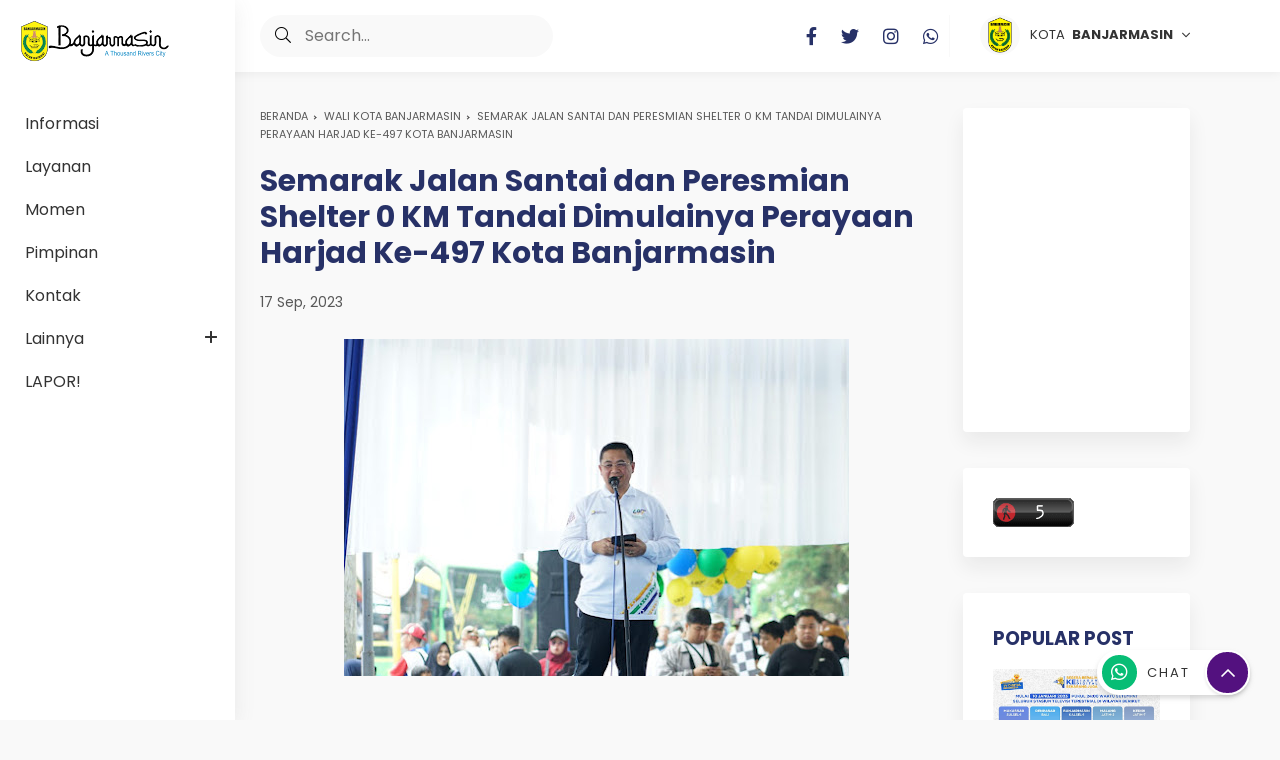

--- FILE ---
content_type: text/javascript; charset=UTF-8
request_url: https://www.banjarmasinkota.go.id/feeds/posts/summary/-/Peresmian?alt=json-in-script&orderby=updated&max-results=0&callback=msRandomIndex
body_size: 30713
content:
// API callback
msRandomIndex({"version":"1.0","encoding":"UTF-8","feed":{"xmlns":"http://www.w3.org/2005/Atom","xmlns$openSearch":"http://a9.com/-/spec/opensearchrss/1.0/","xmlns$blogger":"http://schemas.google.com/blogger/2008","xmlns$georss":"http://www.georss.org/georss","xmlns$gd":"http://schemas.google.com/g/2005","xmlns$thr":"http://purl.org/syndication/thread/1.0","id":{"$t":"tag:blogger.com,1999:blog-785190857971672210"},"updated":{"$t":"2026-01-23T16:24:51.703+08:00"},"category":[{"term":"Wali Kota Banjarmasin"},{"term":"Walikota"},{"term":"Banjarmasin"},{"term":"Informasi"},{"term":"Informasi Umum"},{"term":"Baiman"},{"term":"Pemerintah Kota Banjarmasin"},{"term":"Informasi Publik"},{"term":"Wakil Walikota"},{"term":"Diskominfotik"},{"term":"Wakil Wali Kota Banjarmasin"},{"term":"Sekretaris Daerah Kota Banjarmasin"},{"term":"Sekda"},{"term":"Ketua TP PKK"},{"term":"Forkopimda"},{"term":"Pemko Banjarmasin"},{"term":"Disbudporapar"},{"term":"IPKD"},{"term":"Sosialisasi"},{"term":"Kegiatan Pemerintah"},{"term":"Wali Kota"},{"term":"Peresmian"},{"term":"Disperdagin"},{"term":"Hari Jadi Kota Banjarmasin"},{"term":"silaturahim"},{"term":"Asisten I Bidang Pemerintahan dan Kesra"},{"term":"Silaturahmi"},{"term":"IPKD 2024"},{"term":"Penghargaan"},{"term":"Rapat"},{"term":"Smart City"},{"term":"Kepala Diskominfotik"},{"term":"Asisten II Perekonomian dan Pembangunan"},{"term":"Wakil Wali Kota"},{"term":"Pelantikan"},{"term":"IPKD 2022"},{"term":"IPKD 2023"},{"term":"Audiensi"},{"term":"Kadis Kominfotik"},{"term":"Rapat Koordinasi"},{"term":"Dokpim"},{"term":"FGD"},{"term":"Pemerintah Kota"},{"term":"Dinas Kesehatan"},{"term":"Bantuan"},{"term":"Dinas Lingkungan Hidup"},{"term":"CSR"},{"term":"Kota Banjarmasin"},{"term":"Kunjungan Kerja"},{"term":"Sekdako Banjarmasin"},{"term":"UMKM"},{"term":"SKPD"},{"term":"TP PKK Banjarmasin"},{"term":"Pelayanan Publik"},{"term":"Wakil Ketua TP PKK"},{"term":"Bappeda Litbang"},{"term":"Covid"},{"term":"DPPKBPM"},{"term":"Hari Jadi Banjarmasin 499"},{"term":"Pengukuhan"},{"term":"IPKD 2025"},{"term":"Kadis PUPR"},{"term":"Kapolresta Banjarmasin"},{"term":"Launching"},{"term":"TP PKK"},{"term":"BPKPAD"},{"term":"Apel Pagi"},{"term":"Dinas Sosial"},{"term":"JKPI"},{"term":"Kesbangpol"},{"term":"ketua dekranasda"},{"term":"APEKSI"},{"term":"Dinas Pendidikan"},{"term":"Diskominfotik Kota Banjarmasin"},{"term":"Ekonomi Kreatif"},{"term":"Hari Jadi ke-499 Banjarmasin"},{"term":"Kecamatan Banjarmasin Selatan"},{"term":"Ketua DWP Kota Banjarmasin"},{"term":"Kunjungan"},{"term":"Stunting"},{"term":"bank kalsel"},{"term":"Bimtek"},{"term":"Kepala Disperdagin"},{"term":"Mitigasi Banjir"},{"term":"Pemkot Banjarmasin"},{"term":"Pengelolaan Sampah"},{"term":"Pengendalian Inflasi"},{"term":"Plh Sekda"},{"term":"Rapat Paripurna"},{"term":"Dandim 1007\/Banjarmasin"},{"term":"Ekonomi"},{"term":"Hari Jadi"},{"term":"Sekda Kota Banjarmasin"},{"term":"TPID"},{"term":"APBD"},{"term":"Apel Senin"},{"term":"Banjarmasin Sasirangan Festival"},{"term":"Disbudporapar Banjarmasin"},{"term":"Diskopumker"},{"term":"Kepala Disbudporapar"},{"term":"Kepala Disdik"},{"term":"Kesehatan"},{"term":"Pelepasan"},{"term":"RSUD Sultan Suriansyah"},{"term":"Bantuan Sosial"},{"term":"DLH"},{"term":"Dinas Pendidikan Banjarmasin"},{"term":"HUT"},{"term":"Kepala DLH"},{"term":"Ketua Bidang I TP PKK"},{"term":"Pelatihan"},{"term":"TPA Basirih"},{"term":"ASN"},{"term":"BPBD"},{"term":"Dinas PUPR"},{"term":"Gubernur Kalimantan Selatan"},{"term":"HUT RI 80"},{"term":"Indonesia Emas 2045"},{"term":"KORMI"},{"term":"Kecamatan Banjarmasin Tengah"},{"term":"Normalisasi Sungai"},{"term":"Pasar Murah"},{"term":"Paskibraka"},{"term":"Pembukaan"},{"term":"UMKM Banjarmasin"},{"term":"Wali Kota Cup"},{"term":"baznas"},{"term":"BKD Diklat"},{"term":"BKPRMI"},{"term":"Banjarmasin Maju Sejahtera"},{"term":"Banjir"},{"term":"DWP"},{"term":"Dekranasda"},{"term":"Dekrashow"},{"term":"Kecamatan Banjarmasin Barat"},{"term":"Kecamatan Banjarmasin Timur"},{"term":"Kecamatan Banjarmasin Utara"},{"term":"Kepala Bappeda Litbang"},{"term":"Ketua Dekranasda Kota Banjarmasin"},{"term":"Mou"},{"term":"PT Air Minum Bandarmasih"},{"term":"SPBE"},{"term":"Wakil Ketua DPRD"},{"term":"Wakil Ketua Dekranasda"},{"term":"Wakil TP PKK"},{"term":"BAMARA"},{"term":"BPS"},{"term":"DPRD Banjarmasin"},{"term":"DPRD Kota Banjarmasin"},{"term":"DPRKP"},{"term":"Dinas Kesehatan Banjarmasin"},{"term":"Dinas Perhubungan"},{"term":"Diskominfotik Banjarmasin"},{"term":"Gubernur"},{"term":"KArang Taruna"},{"term":"KONI Banjarmasin"},{"term":"Kabid Aptika"},{"term":"Kabid Informasi Publik"},{"term":"Kepala DPPKBPM"},{"term":"Kepala Dinas Kesehatan"},{"term":"Kepala Dinas Pendidikan Kota Banjarmasin"},{"term":"Ketua DWP"},{"term":"Penurunan Stunting"},{"term":"Reformasi Birokrasi"},{"term":"Satpol PP"},{"term":"TPAS Basirih"},{"term":"Virtual"},{"term":"Workshop"},{"term":"Apel"},{"term":"Asisten I Pemko Banjarmasin"},{"term":"Bansos"},{"term":"Bazar Pasar Murah"},{"term":"Baznas Kota Banjarmasin"},{"term":"Camat Banjarmasin Barat"},{"term":"Camat Banjarmasin Utara"},{"term":"DKP3"},{"term":"DPMPTSP"},{"term":"Dinas Pendidikan Kota Banjarmasin"},{"term":"Dinkes"},{"term":"Gotong Royong"},{"term":"HUT-RI"},{"term":"Hari Sumpah Pemuda"},{"term":"Hj. Neli Listriani"},{"term":"Kampung Bermain"},{"term":"Kebersihan Lingkungan"},{"term":"Kepala BPKPAD"},{"term":"Kepala Dinkes"},{"term":"Kepala Diskopumker"},{"term":"Ketua DPRD"},{"term":"Kodim 1007\/Banjarmasin"},{"term":"Koperasi Merah Putih"},{"term":"Partisipasi Masyarakat"},{"term":"Pilkada"},{"term":"Plt Asisten II Bidang Perekonomian dan Pembangunan"},{"term":"RPJMD"},{"term":"Rakor"},{"term":"Rapat Paripurna TIngkat II"},{"term":"Sekretaris Diskominfotik"},{"term":"Siaga Banjir"},{"term":"TP PKK Kota Banjarmasin"},{"term":"Ulang Tahun"},{"term":"Upacara"},{"term":"ASN Banjarmasin"},{"term":"Apel Gabungan"},{"term":"Asisten III Administrasi Umum"},{"term":"Bagian Organisasi"},{"term":"Bank Sampah"},{"term":"Camat"},{"term":"DKP3 Banjarmasin"},{"term":"DPPKBPM Banjarmasin"},{"term":"DPPPA"},{"term":"Damkar"},{"term":"Dinas PUPR Banjarmasin"},{"term":"Dokumen"},{"term":"Ekonomi Kerakyatan"},{"term":"Forkopimda Banjarmasin"},{"term":"G20 Indonesia"},{"term":"G20 Pulih Lebih Cepat"},{"term":"G20 Updates"},{"term":"Generasi Muda"},{"term":"Gowes"},{"term":"Halal Bi Halal"},{"term":"Kabag Kesra"},{"term":"Kalimantan Selatan"},{"term":"Kamaratih"},{"term":"Keagamaan"},{"term":"Kebakaran"},{"term":"Kepala DKP3"},{"term":"Kepala Dinas Sosial"},{"term":"Kepala Dinsos"},{"term":"Kepala SKPD"},{"term":"Kesbangpol Banjarmasin"},{"term":"Kesehatan Anak"},{"term":"Kesehatan Masyarakat"},{"term":"Ketahanan Pangan"},{"term":"Kota Layak Anak"},{"term":"Lurah"},{"term":"Musrenbang"},{"term":"PKK"},{"term":"PLT Kepala Kesbangpol"},{"term":"PUPR"},{"term":"Pelestarian Budaya"},{"term":"Pencegahan Stunting"},{"term":"Peninjauan"},{"term":"Penutupan"},{"term":"RKPD"},{"term":"Rapat Paripurna Tingkat I"},{"term":"SP4N LAPOR"},{"term":"Safari Ramadhan"},{"term":"Seminar"},{"term":"Sinergi Lintas Sektor"},{"term":"Staf Ahli Bidang Kerjasama dan Investasi"},{"term":"Sungai Martapura"},{"term":"TNI"},{"term":"TPS3R"},{"term":"Vaksinasi Masal"},{"term":"pppk"},{"term":"Apresiasi"},{"term":"Asisten 1 Bidang Pemerintahan"},{"term":"BAPPEDALITBANG"},{"term":"BCSR"},{"term":"BPS Kota Banjarmasin"},{"term":"BSSN"},{"term":"Banjarmasin Creative Hub"},{"term":"Banjarmasin Pintar"},{"term":"Bimbingan Teknis"},{"term":"DP3A"},{"term":"Disdukcapil"},{"term":"Disperdagin Banjarmasin"},{"term":"Forum Konsultasi Publik"},{"term":"GOW"},{"term":"Hari Kesehatan Nasional"},{"term":"IKM"},{"term":"Inflasi"},{"term":"Jalan Santai"},{"term":"KONI"},{"term":"KPU"},{"term":"Kepala BKD"},{"term":"Kepala Bappedalitbang"},{"term":"Kesejahteraan Keluarga"},{"term":"Kesra"},{"term":"Ketua DPRD Kota Banjarmasin"},{"term":"Khatib"},{"term":"Khatib Salat Jumat"},{"term":"Literasi Digital"},{"term":"MUI"},{"term":"Muhammadiyah"},{"term":"NUFReP"},{"term":"Narasumber"},{"term":"PHRI"},{"term":"Pariwisata"},{"term":"Pariwisata Banjarmasin"},{"term":"Pembangunan Kota"},{"term":"Pemberdayaan Perempuan"},{"term":"Pembinaan Atlet"},{"term":"Pemilu 2024"},{"term":"Penandatanganan"},{"term":"Penanganan Sampah"},{"term":"Penanganan Stunting"},{"term":"Pendidikan"},{"term":"Pendidikan Karakter"},{"term":"Pengambilan Sumpah Jabatan"},{"term":"Perencanaan"},{"term":"Perjanjian Kerja Sama"},{"term":"Perlindungan Anak"},{"term":"Ramadhan"},{"term":"Rapat Evaluasi"},{"term":"Rapat Kerja"},{"term":"Raperda"},{"term":"STB"},{"term":"Sambutan"},{"term":"Satpol PP Banjarmasin"},{"term":"Sekretaris Daerah"},{"term":"Seleksi"},{"term":"Sportivitas"},{"term":"Stabilitas Harga"},{"term":"TP-PKK Kota Banjarmasin"},{"term":"TPID Banjarmasin"},{"term":"Tata Kelola Pemerintahan"},{"term":"Transformasi Digital"},{"term":"Universitas Lambung Mangkurat"},{"term":"Vaksinasi Lansia"},{"term":"WUB"},{"term":"Wakil Ketua DPRD Kota Banjarmasin"},{"term":"Zoom Meeting"},{"term":"Asisten Bidang Perekonomian dan Pembangunan"},{"term":"Aula Kayuh Baimbai"},{"term":"BKKBN Kalsel"},{"term":"BPBD Banjarmasin"},{"term":"Balai Kota Banjarmasin"},{"term":"Banjarmasin Sejahtera"},{"term":"Bank Indonesia"},{"term":"Bawaslu"},{"term":"Budaya dan Wisata"},{"term":"Bunda PAUD"},{"term":"Camat Banjarmasin Timur"},{"term":"Cegah Stunting"},{"term":"DIPA"},{"term":"DMDI"},{"term":"DPRD"},{"term":"Dekranasda Kota Banjarmasin"},{"term":"Dispersip"},{"term":"Drainase Perkotaan"},{"term":"Ekonomi Banjarmasin"},{"term":"Evaluasi"},{"term":"Festival"},{"term":"Germas"},{"term":"Gubernur Kalsel"},{"term":"Hari Ibu"},{"term":"Hari Kesaktian Pancasila"},{"term":"Hari Pahlawan"},{"term":"Hibah"},{"term":"IKM Banjarmasin"},{"term":"Industri Kecil Menengah"},{"term":"Inflasi Daerah"},{"term":"Inovasi Daerah"},{"term":"Integritas"},{"term":"Jendela Seribu Sungai"},{"term":"KLHK"},{"term":"KONI Kota Banjarmasin"},{"term":"KPK"},{"term":"KPK RI"},{"term":"KPU Kota Banjarmasin"},{"term":"Kabid Komunikasi Publik"},{"term":"Kabid Olahraga Disbudporapar"},{"term":"Kampung Ketupat"},{"term":"Kapolda Kalimantan Selatan"},{"term":"Kapolresta"},{"term":"Kawal Inkubator"},{"term":"Kelurahan Sungai Andai"},{"term":"Kemenag Banjarmasin"},{"term":"Kepala Bagian Pemerintahan"},{"term":"Kepala Sekolah"},{"term":"Ketua KONI"},{"term":"Kunker"},{"term":"LKPJ"},{"term":"Literasi Keuangan"},{"term":"Milad"},{"term":"PAM  Bandarmasih"},{"term":"PPID"},{"term":"PPWK"},{"term":"PTAM Bandarmasih"},{"term":"PWRI"},{"term":"Pancasila"},{"term":"Paud"},{"term":"Pelayanan Kesehatan"},{"term":"Pembagian Bendera Merah Putih"},{"term":"Pemberdayaan Masyarakat"},{"term":"Pemuda"},{"term":"Pemuda Pelopor"},{"term":"Pencegahan Korupsi"},{"term":"Pendidikan Anak Usia Dini"},{"term":"Polresta Banjarmasin"},{"term":"Retreat"},{"term":"Rumah Kemasan"},{"term":"SKPD Banjarmasin"},{"term":"SOIna"},{"term":"Sasirangan"},{"term":"Sekda Banjarmasin"},{"term":"Serah Terima"},{"term":"Sinergi Pemerintah"},{"term":"TP2S"},{"term":"Transparansi Anggaran"},{"term":"lomba"},{"term":"497"},{"term":"AKKOPSI"},{"term":"APBD 2026"},{"term":"Administrasi Kependudukan"},{"term":"Agen Perubahan"},{"term":"Anggaran"},{"term":"Anti Korupsi"},{"term":"Aplikasi"},{"term":"Asisten Administrasi Umum"},{"term":"Asisten I Setdako"},{"term":"Asisten Pemerintahan dan Kesejahteraan Rakyat"},{"term":"Aspirasi Masyarakat"},{"term":"Atlet Banjarmasin"},{"term":"B2W"},{"term":"BKD"},{"term":"BMKG"},{"term":"BMN"},{"term":"BNN Kota Banjarmasin"},{"term":"BPJS Ketenagakerjaan"},{"term":"BPK"},{"term":"BPK\/PMK"},{"term":"Balahindang Etnik Banjarmasin"},{"term":"Balai Wilayah Sungai Kalimantan III"},{"term":"Banjarmasin Bersholawat"},{"term":"Banjarmasin Command Center"},{"term":"Banjarmasin Selatan"},{"term":"Bank Sampah Induk"},{"term":"Bapokting"},{"term":"Baznas Banjarmasin"},{"term":"Beasiswa"},{"term":"Bencana Alam"},{"term":"Budaya Banjar"},{"term":"CSIRT"},{"term":"Call Center 112"},{"term":"Camat Banjarmasin Selatan"},{"term":"Camat Banjarmasin Tengah"},{"term":"DP3A Banjarmasin"},{"term":"DPKP"},{"term":"Daya Saing Produk"},{"term":"Dewan Pengawas"},{"term":"Dinas Perhubungan Kota Banjarmasin"},{"term":"Dinsos"},{"term":"Dirut PTAM Bandarmasih"},{"term":"Disdamkarmat"},{"term":"Dishub"},{"term":"Diskominfo Provinsi Kalimantan Selatan"},{"term":"Disperdagin Kota Banjarmasin"},{"term":"Disperkim"},{"term":"Duta Perda"},{"term":"Ekonomi Keluarga"},{"term":"Ekspose"},{"term":"Fasilitas Publik"},{"term":"Festival Jukung Hias Tanglong"},{"term":"Forkopimda Kalsel"},{"term":"Forum Wartawan Balaikota Banjarmasin"},{"term":"Gawi Sabumi"},{"term":"Gerakan Pramuka"},{"term":"H. Muhammad Yamin HR"},{"term":"HUT-RI ke 78"},{"term":"Hak Kekayaan Intelektual"},{"term":"Hakordia"},{"term":"Hardiknas"},{"term":"Harga Eceran Tertinggi"},{"term":"Hari Anak Nasional"},{"term":"Hari Antikorupsi Sedunia"},{"term":"Hari Disabilitas Internasional"},{"term":"Hari Gizi Nasional"},{"term":"Hari Keluarga Nasional"},{"term":"Hari Kesatuan Gerak"},{"term":"Hari Kesetiakawanan Sosial Nasional"},{"term":"Hari Lahir Pancasila"},{"term":"Hari Pahlawan Nasional"},{"term":"Harjad Banjarmasin 499"},{"term":"Ideathon"},{"term":"Inovasi"},{"term":"Inovasi Pelayanan Publik"},{"term":"Inspektorat"},{"term":"Integritas ASN"},{"term":"Investasi SDM"},{"term":"JDIHN"},{"term":"Jambore"},{"term":"KORPRI"},{"term":"Ka Baimb BaaCTING"},{"term":"Kabid Kepemudaan"},{"term":"Kampung Keluarga Berkualitas"},{"term":"Kampung Merah Putih"},{"term":"Kasatpol PP"},{"term":"Keamanan Informasi"},{"term":"Kebersamaan"},{"term":"Kebersihan"},{"term":"Kejuaraan Tenis Meja"},{"term":"Kelurahan"},{"term":"Kelurahan Mantuil"},{"term":"Kementrian PUPR"},{"term":"Kenakalan Remaja"},{"term":"Kepala BKD Diklat Kota Banjarmasin"},{"term":"Kepala Bagian Kesra"},{"term":"Kepala Bagian Organisasi"},{"term":"Kepala Dishub"},{"term":"Kepala Dispersip"},{"term":"Kepala Kesbangpol"},{"term":"Kerjasama"},{"term":"Kesadaran Lingkungan"},{"term":"Kesiapsiagaan Bencana"},{"term":"Ketahanan Keluarga"},{"term":"Ketua Dharma Wanita Persatuan"},{"term":"Ketua MUI Kota Banjarmasin"},{"term":"Khataman Al-Qur'an"},{"term":"Kolaborasi Pentahelix"},{"term":"Komite Ekonomi Kreatif"},{"term":"Kota Seribu Sungai"},{"term":"Kwarcab"},{"term":"LPPD"},{"term":"Lapangan Kerja"},{"term":"Lomba Burung Berkicau"},{"term":"Lomba Inovasi"},{"term":"Lurah Sungai Miai"},{"term":"MTQ"},{"term":"Majelis Ulama Indonesia Kota Banjarmasin"},{"term":"Mantuil"},{"term":"Masjid Jami Sungai Jingah"},{"term":"Masjid Raya Sabilal Muhtadin"},{"term":"Maulid Nabi Muhammad"},{"term":"Monitoring"},{"term":"Monitoring Harga"},{"term":"NPC"},{"term":"Nataru"},{"term":"Olahraga Banjarmasin"},{"term":"Olahraga Prestasi"},{"term":"Operasi Pasar"},{"term":"Orientasi"},{"term":"PKS"},{"term":"Pasar Sentra Antasari"},{"term":"Pasar Wadai Ramadhan"},{"term":"Pelantikan Pengurus"},{"term":"Pelayanan"},{"term":"Pembangunan Berkelanjutan"},{"term":"Pembangunan Daerah"},{"term":"Pembinaan Karakter"},{"term":"Pemerintah Provinsi Kalimantan Selatan"},{"term":"Pendidikan Banjarmasin"},{"term":"Pengelolaan Keuangan"},{"term":"Peningkatan PAD"},{"term":"Penyerahan SK"},{"term":"Pepelingasih"},{"term":"Perahu Naga"},{"term":"Peran Ayah"},{"term":"Perda"},{"term":"Perda APBD"},{"term":"Pertumbuhan Ekonomi"},{"term":"Plt Asisten I Bidang Pemerintahan"},{"term":"Plt Staf Ahli Bidang Kerjasama dan Investasi"},{"term":"Porprov XII Kalsel 2025"},{"term":"Posyandu"},{"term":"Presiden RI"},{"term":"Prestasi Olahraga"},{"term":"Propemperda"},{"term":"Public Hearing"},{"term":"REGSOSEK"},{"term":"RPJMD 2025-2029"},{"term":"Rakerkesda"},{"term":"Rakernas JKPI"},{"term":"Relawan BPK"},{"term":"Rumah Sasirangan Kreatif"},{"term":"SKPD Kota Banjarmasin"},{"term":"SMPN 7 Banjarmasin"},{"term":"SP4N-LAPOR"},{"term":"Sekolah Rakyat"},{"term":"Seni Budaya Banjar"},{"term":"Sidak Pasar"},{"term":"Sidang Terbuka"},{"term":"Staff Ahli Bidang Hukum Politik dan Pemerintahan"},{"term":"Standar Pelayanan Minimal"},{"term":"Standar Pelayanan Publik"},{"term":"Studi Tiru"},{"term":"Super Apps Banjarmasin Pintar"},{"term":"Tahun Baru Islam"},{"term":"Tenaga Kesehatan"},{"term":"Toleransi"},{"term":"Transparansi Pemerintahan"},{"term":"UTTP"},{"term":"Upacara 17 Agustus"},{"term":"Upacara Peringatan"},{"term":"Wali Kota Banjaramsin"},{"term":"Wali Kota Cup 2025"},{"term":"Wali Kota Yamin"},{"term":"Wali Kota Yamin HR"},{"term":"Wawasan Kebangsaan"},{"term":"Wisuda Akbar"},{"term":"Yayasan Kanker Indonesia"},{"term":"Yogyakarta"},{"term":"ulangtahun"},{"term":"ADM"},{"term":"APPMI Banjarmasin"},{"term":"ASO"},{"term":"Airsoft"},{"term":"Akuntabilitas Publik"},{"term":"Al-Qur'an"},{"term":"Alalak Utara"},{"term":"Analog Switch Off"},{"term":"Anti Narkoba"},{"term":"Apel Kesiapsiagaan"},{"term":"Asisten I Bidang Perekonomian dan Pembangunan"},{"term":"Asisten II Bidang Ekonomi dan Pembangunan"},{"term":"Asisten II bidang Perekonomian dan Pembangunan"},{"term":"BCC"},{"term":"BEA Cukai"},{"term":"BIAN"},{"term":"BKD Diklat Banjarmasin"},{"term":"BKKBN"},{"term":"BLUD"},{"term":"BPC"},{"term":"BPHTB"},{"term":"BPJS Kesehatan"},{"term":"BPK Banjarmasin"},{"term":"BPK RI Perwakilan Kalsel"},{"term":"BPKPAD Banjarmasin"},{"term":"BPN"},{"term":"BSF"},{"term":"Bagian Kesejahteraan Rakyat"},{"term":"Bagian Pemerintahan"},{"term":"Bagian Perekonomian SDA"},{"term":"Bahan Pokok"},{"term":"Baiman Street Food Festival"},{"term":"Bakti Sosial"},{"term":"Balai Bahasa Provinsi Kalimantan Selatan"},{"term":"Banjarmasin International Performing Art"},{"term":"Banjarmasin Kota Budaya"},{"term":"Banjarmasin Kota Seribu Sungai"},{"term":"Banjarmasin Maju"},{"term":"Banjarmasin Plaza Smart City"},{"term":"Banjarmasin Smart City"},{"term":"Banjarmasin Tengah"},{"term":"Banjarmasin Timur"},{"term":"Banjarmasin Trade Expo"},{"term":"Banjarmasin Tuan Rumah"},{"term":"Banjarmasin Utara"},{"term":"Banjir Sungai Lulut"},{"term":"Bank Indonesia Kalimantan Selatan"},{"term":"Bank Syariah Indonesia"},{"term":"Bantuan Korban Kebakaran"},{"term":"Bantuan Sembako"},{"term":"Bela Negara"},{"term":"Bencana Hidrometeorologi"},{"term":"BerAKHLAK"},{"term":"Bimtek Keolahragaan"},{"term":"Birokrasi"},{"term":"Borneo Indoor Futsal"},{"term":"Bunda Literasi"},{"term":"Bunda PAUD Banjarmasin"},{"term":"Bunda PAUD Kota Banjarmasin"},{"term":"CTT"},{"term":"Calender of Event"},{"term":"Cangkurah Kayuh Baimbai"},{"term":"Creative Hub"},{"term":"DHKP"},{"term":"DPMPTSP Banjarmasin"},{"term":"DPP BKPRMI"},{"term":"DWP Kota Banjarmasin"},{"term":"Data Sektoral"},{"term":"Dekranasda Banjarmasin"},{"term":"Desain Olahraga Daerah"},{"term":"Desiminasi"},{"term":"Dewan Kesenian Kota Banjarmasin"},{"term":"Digitalisasi"},{"term":"Digitalisasi Pemerintahan"},{"term":"Dinas Damkar"},{"term":"Dinas Lingkungan Hidup Banjarmasin"},{"term":"Dinas Perdagangan dan Perindustrian"},{"term":"Dinas Sosial Banjarmasin"},{"term":"Dinsos Banjarmasin"},{"term":"Dirgahayu"},{"term":"Disdik Banjarmasin"},{"term":"Diskusi"},{"term":"Dispersip Banjarmasin"},{"term":"Dispora"},{"term":"Distribusi Gas"},{"term":"Doa Bersama"},{"term":"Dukungan Olahraga"},{"term":"Duta Peraturan Daerah"},{"term":"E-Parkir"},{"term":"EKPPD"},{"term":"Ekonomi Kreatif Banjarmasin"},{"term":"Estetika Kota"},{"term":"FKP"},{"term":"FKTI"},{"term":"FKTI Provinsi Kalimantan Selatan"},{"term":"FKUB"},{"term":"FKUB Banjarmasin"},{"term":"FTBI"},{"term":"Fasilitas Kesehatan"},{"term":"Fasilitas Pendidikan"},{"term":"Festival HAM"},{"term":"Festival Musik Tradisi Indonesia"},{"term":"Festival Tunas Bahasa Ibu"},{"term":"Food Festival"},{"term":"Forkopimcam"},{"term":"Forkopimda Kota Banjarmasin"},{"term":"Forum Diskusi Sasirangan"},{"term":"Forum Komunikasi Masyarakat"},{"term":"Forum Satu Data Indonesia"},{"term":"Generasi Muda Islami"},{"term":"Generasi Z"},{"term":"Gerak-Jalan"},{"term":"Gerakan Ayah Teladan Indonesia"},{"term":"Gizi Seimbang"},{"term":"Guru Penggerak Kota Banjarmasin"},{"term":"Guru Zuhdi"},{"term":"HIV\/AIDS"},{"term":"HUT KORPRI"},{"term":"HUT ke-80 RI"},{"term":"Habib Basirih"},{"term":"Harga Beras"},{"term":"Hari Anak Nasional 2025"},{"term":"Hari Guru Nasional"},{"term":"Hari Ibu ke-97"},{"term":"Hari Jadi ke-499 Kota Banjarmasin"},{"term":"Hari Kartini"},{"term":"Hari Lingkungan Hidup Sedunia 2025"},{"term":"Hari Raya Idul Fitri 1444 H"},{"term":"Hari Ulang Tahun"},{"term":"Hj. Ananda"},{"term":"ICCN"},{"term":"IJTI"},{"term":"INORGA"},{"term":"Ikatan Mahasiswa Muhammadiyah Kota Banjarmasin"},{"term":"Imunisasi"},{"term":"Infrastruktur Kota"},{"term":"Inklusi Keuangan"},{"term":"Insentif Fiskal"},{"term":"Inspektorat Banjarmasin"},{"term":"Inspektur Kota Banjarmasin"},{"term":"Intakindo"},{"term":"Internet Sehat"},{"term":"Investasi"},{"term":"Isbat Nikah"},{"term":"Jalan A. Yani"},{"term":"Jalan Sehat"},{"term":"Jumat"},{"term":"Juru Parkir"},{"term":"KIE"},{"term":"KKRK"},{"term":"KLHS"},{"term":"KNPI"},{"term":"KOMVAS"},{"term":"KPU Banjarmasin"},{"term":"KRPPA"},{"term":"KUA PPAS 2025"},{"term":"Kabid Olahraga"},{"term":"Kabupaten Tapin"},{"term":"Kader PKK"},{"term":"Kadis"},{"term":"Kadisbudporapar"},{"term":"Karakter Anak"},{"term":"Karang Taruna Banjarmasin"},{"term":"Karnaval budaya Nusantara"},{"term":"Kasatlantas Polresta Banjarmasin"},{"term":"Ke-77"},{"term":"Keamanan Ibadah"},{"term":"Keamanan Publik"},{"term":"Keamanan dan Ketertiban"},{"term":"Kebakaran Banjarmasin"},{"term":"Kebangsaan"},{"term":"Kebersihan Kota"},{"term":"Kebijakan Publik"},{"term":"Kecamatan"},{"term":"Kegiatan Lingkungan"},{"term":"Kejaksaan Negeri Banjarmasin"},{"term":"Kekayaan Intelektual"},{"term":"Kekerasan Perempuan Anak"},{"term":"Kelitbangan"},{"term":"Keluarga Berencana"},{"term":"Keluarga Sejahtera"},{"term":"Kelurahan Pelambuan"},{"term":"Kelurahan Seberang Masjid"},{"term":"Kelurahan Sungai Bilu"},{"term":"Kelurahan Sungai Miai"},{"term":"Kemenkumham"},{"term":"Kemenkumham Kalsel"},{"term":"Kemenpan RB"},{"term":"Kementerian Agama"},{"term":"Kementerian Kebudayaan"},{"term":"Kementerian Komunikasi dan Informatika"},{"term":"Kementrian Agama"},{"term":"Kemetrologian"},{"term":"Kepala BKKBN Kalsel"},{"term":"Kepala BNN Kota Banjarmasin"},{"term":"Kepala BPN"},{"term":"Kepala BPS"},{"term":"Kepala Bagian Hukum"},{"term":"Kepala Cabang Utama Bank Kalsel"},{"term":"Kepala DP3A"},{"term":"Kepala DPMPTSP"},{"term":"Kepala DPPPA"},{"term":"Kepala DPRKP"},{"term":"Kepala Dinas Kebudayaan Dan Pariwisata"},{"term":"Kepala Dinas PUPR"},{"term":"Kepala Inspektorat Kota Banjarmasin"},{"term":"Kepala Kantor Kemenag Kota Banjarmasin"},{"term":"Kepatuhan Pelayanan Publik"},{"term":"Kerjasama Antar Daerah"},{"term":"Kerukunan Bubuhan Banjar"},{"term":"Kerukunan Umat Beragama"},{"term":"Kesejahteraan Masyarakat"},{"term":"Keselamatan"},{"term":"Keselamatan Berkendara"},{"term":"Kesenian"},{"term":"Keterbukaan Informasi"},{"term":"Ketersediaan Pasokan"},{"term":"Ketua MUI"},{"term":"Ketua PGRI Kota Banjarmasin"},{"term":"Ketua TP PKK Banjarmasin"},{"term":"Ketua TP-PKK"},{"term":"Kharisma Event Nusantara"},{"term":"Kicau Mania"},{"term":"Kode Etik ASN"},{"term":"Kolaborasi"},{"term":"Kolaborasi Lintas Sektor"},{"term":"Kolaborasi Pemerintah"},{"term":"Kolaborasi Pendidikan"},{"term":"Kominfotik"},{"term":"Komunikasi Publik"},{"term":"Kondusifitas Kota"},{"term":"Konferensi Pers"},{"term":"Kontingen Banjarmasin"},{"term":"Koperasi PPHPM Sleman"},{"term":"Kota Pusaka"},{"term":"Kreativitas Pemuda"},{"term":"Kreativitas Warga"},{"term":"Kualitas Pendidikan"},{"term":"LKBN ANTARA"},{"term":"LKPM"},{"term":"LPTQ Banjarmasin"},{"term":"Layanan Kesehatan"},{"term":"Layanan Panggilan Darurat 112"},{"term":"Layanan Publik"},{"term":"Legalitas Usaha"},{"term":"Lingkungan Berkelanjutan"},{"term":"Lomba Jukung Tradisional"},{"term":"Lomba Memancing"},{"term":"Lowongan"},{"term":"Lurah Banjarmasin"},{"term":"Lurah Sungai Baru"},{"term":"MAN 2"},{"term":"MPM"},{"term":"MPP Banjarmasin"},{"term":"MTQ Kota Banjarmasin"},{"term":"Mabigus"},{"term":"Mahasiswa"},{"term":"Makan Bergizi Gratis"},{"term":"Mal Pelayanan Publik"},{"term":"Malam Ramah Tamah"},{"term":"Manajemen Risiko"},{"term":"Masjid Al-Muttaqin"},{"term":"Masjid Darul Hikmah"},{"term":"Masjid Nurul Ikhlas"},{"term":"Masjid Sultan Suriansyah"},{"term":"Maulid Nabi Muhammad SAW"},{"term":"Mba FoodZi Acting"},{"term":"Menteri Kebudayaan"},{"term":"Menteri Lingkungan Hidup"},{"term":"Menteri PAN-RB"},{"term":"Mitigasi Bencana"},{"term":"Museum Kayuh Baimbai"},{"term":"Musprov"},{"term":"NPHD"},{"term":"NUDP"},{"term":"Nahdlatul Ulama"},{"term":"Nanang Galuh"},{"term":"Nominasi"},{"term":"Nonton Bareng"},{"term":"ODTW"},{"term":"OJK"},{"term":"OJK Kalsel"},{"term":"OSS-RBA"},{"term":"Olahraga"},{"term":"Olahraga Masyarakat"},{"term":"Olahraga Rekreasi"},{"term":"Olahraga Tradisional"},{"term":"Ombudsman"},{"term":"Ombudsman RI"},{"term":"Open Defecation Free"},{"term":"Orasi ILmiah"},{"term":"P4GN"},{"term":"PAD"},{"term":"PAM Bandarmasih"},{"term":"PEKA"},{"term":"PGRI"},{"term":"POPDA"},{"term":"PPAS"},{"term":"PPEJP"},{"term":"PPKM"},{"term":"PPWK Banjarmasin"},{"term":"PT PLN"},{"term":"PT PLN UP3"},{"term":"PT. SMF"},{"term":"PTAM"},{"term":"Pajak Kendaraan Bermotor"},{"term":"Pangkalan LPG"},{"term":"Parkir"},{"term":"Parkir Liar"},{"term":"Pasar"},{"term":"Pasar Harum Manis"},{"term":"Pasar Terapung"},{"term":"Pasar Wadai Ramadhan 2023"},{"term":"Pekan Olahraga Provinsi"},{"term":"Pekan Raya"},{"term":"Pekerja Sosial Masyarakat"},{"term":"Pelajar"},{"term":"Pelantikan Pejabat"},{"term":"Pelayanan Prima"},{"term":"Peletakan Batu Pertama"},{"term":"Pemadam Kebakaran"},{"term":"Pembangunan"},{"term":"Pembangunan Infrastruktur"},{"term":"Pembinaan Olahraga"},{"term":"Penanaman Pohon"},{"term":"Penanggulangan Kebakaran"},{"term":"Pencegahan Narkoba"},{"term":"Pendapatan Asli Daerah"},{"term":"Pendidikan Agama"},{"term":"Pendidikan Anak"},{"term":"Pendidikan Berkualitas"},{"term":"Penertiban Reklame"},{"term":"Penetapan"},{"term":"Pengadilan Agama"},{"term":"Penganugerahan"},{"term":"Pengelolaan Pasar"},{"term":"Pengendalian Banjir"},{"term":"Pengerukan Sungai"},{"term":"Pengumuman"},{"term":"Pengurangan Sampah Plastik"},{"term":"Penyerahan"},{"term":"Peraturan Kepala Daerah tentang Kebijakan Akuntansi"},{"term":"Peraturan Wali Kota"},{"term":"Perekonomian Daerah"},{"term":"Perjanjian Kerjasama"},{"term":"Pernghargaan"},{"term":"Pernikahan Siri"},{"term":"Persagi"},{"term":"Pertemuan"},{"term":"Pesantren Ramadhan"},{"term":"Phoria Band Competition"},{"term":"Piala Wali Kota Banjarmasin"},{"term":"Pilah Sampah"},{"term":"Pisah Sambut"},{"term":"Plt Dirut Bank Kalsel"},{"term":"Plt Kepala Bagian Kesejahteraan Rakyat"},{"term":"Plt Kepala Disbudporapar"},{"term":"Polda Kalsel"},{"term":"Politeknik Negeri Banjarmasin"},{"term":"Polri"},{"term":"Portal Satu Data"},{"term":"Pos Pengamanan Natal"},{"term":"Prestasi Nasional"},{"term":"Produk Lokal"},{"term":"Program Makan Bergizi Gratis"},{"term":"Proklim"},{"term":"Promosi"},{"term":"Promosi Budaya"},{"term":"Promosi Produk Lokal"},{"term":"Publikasi"},{"term":"Puskesmas Mantuil"},{"term":"Puskesmas Pemurus Dalam"},{"term":"Puskesmas Sungai Andai"},{"term":"Putra Putri Sasirangan"},{"term":"RDTR"},{"term":"RPJMD Banjarmasin"},{"term":"RPJPD"},{"term":"Rakerda"},{"term":"Rakernas"},{"term":"Rakor Pencegahan Korupsi"},{"term":"Rapat Paripurna DPRD"},{"term":"Realisasi"},{"term":"Relawan Damkar"},{"term":"Rembuk Stunting"},{"term":"Retribusi"},{"term":"Revitalisasi Taman"},{"term":"Rombongan Jemaah Haji"},{"term":"Ruang Publik"},{"term":"Ruang Terbuka Hijau"},{"term":"Rumah Mediasi"},{"term":"Rutilahu"},{"term":"SAKIP"},{"term":"SATU ARAH"},{"term":"SIDAUS"},{"term":"SIINas"},{"term":"SK Pejabat Pengelola Keuangan Daerah"},{"term":"SMAN 7 Banjarmasin"},{"term":"SMP Banjarmasin"},{"term":"SPM"},{"term":"SPT"},{"term":"Safari"},{"term":"Safari Dzuhur Ramadhan"},{"term":"Safety Driving"},{"term":"Sampah Perkotaan"},{"term":"Sanitasi"},{"term":"Santri"},{"term":"Santunan"},{"term":"Satu Data"},{"term":"Satu Data Indonesia"},{"term":"Sedekah Sampah"},{"term":"Sekda Provinsi Kalsel"},{"term":"Sekolah Dasar"},{"term":"Sekolah Taat Perda"},{"term":"Sekretaris Daerah Provinsi Kalsel"},{"term":"Sekretaris Diskominfotik Banjarmasin"},{"term":"Seminar Kewirausahaan"},{"term":"Seminar Nasional"},{"term":"Senam Bersama"},{"term":"Senam Pagi"},{"term":"Siring Banjarmasin"},{"term":"Siring Menara Pandang"},{"term":"Sosialisasi Antikorupsi"},{"term":"Sosialisasi Pajak Daerah"},{"term":"Staf Ahli bidang Kemasyarakatan dan SDM"},{"term":"Staff Ahli Bidang Kerjasama dan Investasi"},{"term":"Stakeholders"},{"term":"Stop Buang Air Besar Sembarangan"},{"term":"Sungai"},{"term":"Sungai Baru"},{"term":"Sungai Veteran"},{"term":"Surat Edaran Wali Kota"},{"term":"Swasembada Pangan"},{"term":"Syukuran"},{"term":"TK\/TPA"},{"term":"TKSK"},{"term":"TMMD ke-125"},{"term":"TNI POLRI"},{"term":"TP-PKK"},{"term":"TP-PKK Banjarmasin"},{"term":"TPAKD"},{"term":"TPK"},{"term":"TPST"},{"term":"TVRI"},{"term":"Tabligh Akbar"},{"term":"Talk Show"},{"term":"Talkshow"},{"term":"Taman Satwa Jahri Saleh"},{"term":"Tata Ruang Kota"},{"term":"Tera Ulang"},{"term":"Teras Data Berbagi"},{"term":"Tim Percepatan Penurunan Stunting"},{"term":"Transformasi Kesehatan"},{"term":"Turnamen"},{"term":"ULM"},{"term":"UMK"},{"term":"UPTD TPA Basirih"},{"term":"Universitas Sari Mulia"},{"term":"Upacara Gelar Senja"},{"term":"Upacara Pengukuhan"},{"term":"Upacara Penurunan Bendera"},{"term":"WIsata Religi"},{"term":"Wahana Tata Nugraha"},{"term":"Wakapolresta"},{"term":"Wakil Ketua TP-PKK"},{"term":"Wakil Menteri Perdagangan Republik Indonesia"},{"term":"Wakil Presiden"},{"term":"Wali Kota Bogor"},{"term":"Warga Banjarmasin"},{"term":"Warisan Budaya"},{"term":"Wartawan"},{"term":"Webinar"},{"term":"Website"},{"term":"Wisata Sungai"},{"term":"Wisuda"},{"term":"Yayasan Asma Indonesia"},{"term":"Yayasan Ukhuwah"},{"term":"banjarmasin Art Week"},{"term":"cpns"},{"term":"wakil gubernur"},{"term":"'Aisyiyah"},{"term":"10 Program Pokok PKK"},{"term":"28 Perusahaan"},{"term":"3R Reuse Reduce Recycle"},{"term":"496"},{"term":"500 Lowongan Kerja"},{"term":"6 FM"},{"term":"9 November 1945"},{"term":"ACT"},{"term":"ADWI"},{"term":"AFI"},{"term":"AKBP"},{"term":"ALRI Divisi IV"},{"term":"AMPK 2025"},{"term":"ANTARA Fun Bike"},{"term":"APBD 2024"},{"term":"APBD 2025"},{"term":"APBD Perubahan"},{"term":"APBD Perubahan 2025 Banjarmasin"},{"term":"APBDP"},{"term":"APBDP 2025"},{"term":"APBMI"},{"term":"APEKSI 2025"},{"term":"APJI Kalsel"},{"term":"APSAI"},{"term":"ASB Banjarmasin"},{"term":"ASN Anti Korupsi"},{"term":"ASN Berkarakter"},{"term":"ASN Fungsional"},{"term":"ASN Integritas"},{"term":"ASN Profesional"},{"term":"ASN Purnabakti"},{"term":"ASO Kota Banjarmasin"},{"term":"ASSANO"},{"term":"Abah Haji"},{"term":"Adaro"},{"term":"Adiwiyata"},{"term":"Adiwiyata Mandiri"},{"term":"Adiwiyata Nasional"},{"term":"Administrator dan Pejabat Pengawas"},{"term":"Aduan Masyarakat"},{"term":"Advokasi Keamanan Pangan Terpadu"},{"term":"Adzan"},{"term":"Agen LPG"},{"term":"Agen Sosialisasi"},{"term":"Ahlussunnah Wal Jamaah"},{"term":"Ahmad Mahendra"},{"term":"Air Lindi"},{"term":"Air Pasang"},{"term":"Air Pasang Rob"},{"term":"Ajang Kreatif Anak PAUD"},{"term":"Akhlak Mulia"},{"term":"Akhlakul Karimah"},{"term":"Akses Hukum"},{"term":"Akses Hukum Masyarakat"},{"term":"Akses Jalan"},{"term":"Akses Jalan Tergenang"},{"term":"Akses Jembatan"},{"term":"Akses Keuangan Daerah"},{"term":"Akses Keuangan Syariah"},{"term":"Akses Pembiayaan"},{"term":"Akses Permodalan"},{"term":"Aksesibilitas Usaha"},{"term":"Aksesibilitas Warga"},{"term":"Aksi Bergizi"},{"term":"Aksi Cepat Tanggap"},{"term":"Aksi Konvergensi"},{"term":"Akta Kelahiran Anak"},{"term":"Aktivis Lingkungan"},{"term":"AkuLaku Finance"},{"term":"Akuntabilitas"},{"term":"Akuntabilitas APBD"},{"term":"Akuntabilitas Biaya"},{"term":"Akuntabilitas Daerah"},{"term":"Akuntabilitas Kinerja Instansi Pemerintah"},{"term":"Akuntabilitas Organisasi"},{"term":"Akuntabilitas Pemkot Banjarmasin"},{"term":"Alat Antropometri"},{"term":"Alat Berat"},{"term":"Alat Ukur Timbangan"},{"term":"Aliran Drainase"},{"term":"Alumni STIE Pancasetia"},{"term":"Amanah Fertility Centre"},{"term":"Amanah Premier Clinic"},{"term":"Ambulan Sungai"},{"term":"Ambulans"},{"term":"Anak Muda Banjarmasin"},{"term":"Anak Panti Asuhan"},{"term":"Anak Usia Dini"},{"term":"Anak Yatim"},{"term":"Anak di Bawah Umur"},{"term":"Ananda"},{"term":"Anemia"},{"term":"Anggaran Banjarmasin"},{"term":"Anggaran Pembangunan Banjarmasin"},{"term":"Anggaran Tepat Sasaran"},{"term":"Angka Pengangguran"},{"term":"Anjungan Kalsel TMII"},{"term":"Antara Digital Media"},{"term":"Anti Kekerasan"},{"term":"Anti Kekerasan Perempuan"},{"term":"Antisipasi Konflik Sosial"},{"term":"Antropologi Indonesia"},{"term":"Anugerah Revolusi Mental"},{"term":"Aparatur Sipil Negara"},{"term":"Apel ASN Banjarmasin"},{"term":"Apel Gelar Pasukan"},{"term":"Apel Kebangsaan Banjarmasin"},{"term":"Apel Kesadaran Nasional"},{"term":"Apel Korpri"},{"term":"Apel Pengamanan Imlek"},{"term":"Apen Senin Pagi"},{"term":"Aplikasi SOP Pemkot Banjarmasin"},{"term":"Aplikasi Ya Dok"},{"term":"Apresiasi Media Pemprov Kalsel"},{"term":"Apresiasi Pemko"},{"term":"Apresiasi Seniman Lokal"},{"term":"Asean Dengue Day"},{"term":"Aset Daerah"},{"term":"Aset Pemerintah Kota"},{"term":"Aset Pemko"},{"term":"Aset Sekolah"},{"term":"Aset TNI"},{"term":"Aset Umat"},{"term":"Asisten 3 Bidang Administrasi Umum"},{"term":"Asisten 3 Setdako"},{"term":"Asisten 3Asisten 3 Bidang Administrasi Umum"},{"term":"Asisten Administrasi Umum Setdaprov Kalsel"},{"term":"Asisten Bidang Administrasi Umum"},{"term":"Asisten Deputi Kewirausahaan Pemuda Kemenpora RI"},{"term":"Asisten I Bidang Pemerintahan dan Sosial"},{"term":"Asisten I Kalsel"},{"term":"Asisten I Setdako Banjarmasin"},{"term":"Asisten II Administrasi Umum"},{"term":"Asisten II Pemko Banjarmasin"},{"term":"Asisten II Perekonomian dan Pembangunan Provinsi"},{"term":"Asisten III Administasi Umum"},{"term":"Asisten III Bidang Administrasi Umum Kalsel"},{"term":"Asisten III Kalsel"},{"term":"Asisten Pemerintahan dan Sosial"},{"term":"Asisten Perekonomian Setdaprov Kalsel"},{"term":"Asisten Perekonomian dan Pembangunan Kabupaten Batola"},{"term":"Asisten idang Perekonomian dan Pembangunan Setdaprov"},{"term":"Asmantoga"},{"term":"Asobsi"},{"term":"Asosiasi Pelaku Pariwisata Indonesia"},{"term":"Asrama Mahasiswi"},{"term":"Asta Cita"},{"term":"Asuransi Anggota"},{"term":"Atensi Pendamping Bensos"},{"term":"Atlet Berkuda"},{"term":"Atlet Berprestasi"},{"term":"Atlet Disabilitas"},{"term":"Atlet Muda"},{"term":"Atlet Muda Kalsel"},{"term":"Atlet Pelajar"},{"term":"Atlet Taekwondo"},{"term":"Atlet Taekwondo Kota Banjarmasin"},{"term":"Atlet Tenis Meja Berprestasi"},{"term":"Atribut"},{"term":"Aula Bappeda Litbang"},{"term":"Ayah Genre"},{"term":"B'babasah"},{"term":"BAAS"},{"term":"BAHUMA"},{"term":"BAKUL Fest 2025"},{"term":"BAMARA 2025"},{"term":"BAST"},{"term":"BASTO"},{"term":"BAW 2025"},{"term":"BArang Milik Daerah"},{"term":"BBM"},{"term":"BBPOM Banjarmasin"},{"term":"BDKT"},{"term":"BEM FKIK ULM"},{"term":"BGTK"},{"term":"BHD"},{"term":"BIIBBF"},{"term":"BKN"},{"term":"BKOW Kalsel"},{"term":"BKPAKSI"},{"term":"BKPMRI"},{"term":"BLK"},{"term":"BMKG Kalimantan Selatan"},{"term":"BNI"},{"term":"BNI 46"},{"term":"BNI Life"},{"term":"BNN"},{"term":"BPBD Kota Banjarmasin"},{"term":"BPBPK Kalsel"},{"term":"BPC HIPMI Banjarmasin"},{"term":"BPD"},{"term":"BPIP"},{"term":"BPJS"},{"term":"BPK Swakarsa"},{"term":"BPK dan PMK"},{"term":"BPKP Provinsi Kalimantan Selatan"},{"term":"BPPW Kalsel"},{"term":"BPS Banjarmasin"},{"term":"BPSDM Kominfo RI"},{"term":"BPSDM Provinsi Kalsel"},{"term":"BRI"},{"term":"BSI Gatot Subroto"},{"term":"BTS GO"},{"term":"BUMD"},{"term":"BWS Kalimantan III"},{"term":"Baayun Maulid"},{"term":"Baayun Maulid Banjarmasin"},{"term":"Babarasih Sungai"},{"term":"Badadapan SIlaturahmi Antar Alumni"},{"term":"Badan Gizi Nasional"},{"term":"Badan Informasi Geospasial"},{"term":"Badan Intelijen Negara Daerah"},{"term":"Badan Kesbangpol"},{"term":"Badan Kesbangpol Banjarmasin"},{"term":"Badan Otonom"},{"term":"Badan Pembudayaan Kejuangan 45 Kota Banjarmasin"},{"term":"Badan Pengatur Hilir Minyak dan Gas Bumi"},{"term":"Badan Pengelola Masjid"},{"term":"Badan Pusat Statistik Kota Banjarmasin"},{"term":"Badapatan Menyambung Silaturahmi"},{"term":"Badminton"},{"term":"Bagian Administrasi Pembangunan"},{"term":"Bagian Ekonomi SDA Banjarmasin"},{"term":"Bagian Hukum"},{"term":"Bagian Kesra"},{"term":"Bagian Kesra Banjarmasin"},{"term":"Bagian Kesra Setdako"},{"term":"Bagian Perekonomian Sumber Daya Alam"},{"term":"Bagian Sekretariat Daerah"},{"term":"Bagian Umum"},{"term":"Bahasa Banjar"},{"term":"Bahasa Inggris"},{"term":"Baiman 2"},{"term":"Baiman Award 2024"},{"term":"Bakti Karya PLN"},{"term":"Bakti Sosial Gawi Sabumi"},{"term":"Bakujuk"},{"term":"Bakul Biodegradable"},{"term":"Bakul Fest"},{"term":"Bakul Kurban"},{"term":"Balai Bahasa Kalsel"},{"term":"Balai Batik Jogja"},{"term":"Balai Guru Penggerak Kalimantan Selatan"},{"term":"Balai Kota"},{"term":"Balai Latihan Kerja"},{"term":"Balai Pelestarian Kebudayaan"},{"term":"Balai Penjaminan Mutu Pendidikan (BPMP) Provinsi Kalimantan Selatan"},{"term":"Balai Penyuluhan Pertanian"},{"term":"Balai Standarisasi Metrologi Legal"},{"term":"Balangan Juara Umum"},{"term":"Balap Liar"},{"term":"Balarut"},{"term":"Balelang"},{"term":"Balikpapan"},{"term":"Bamara Book Fair 2025"},{"term":"Bamara Fair"},{"term":"Bamara Fair 2025"},{"term":"Bamara Kuliner Festival"},{"term":"Banjarbaru"},{"term":"Banjarmasin Art Week 2025"},{"term":"Banjarmasin Barat"},{"term":"Banjarmasin Bersih"},{"term":"Banjarmasin Bersih Narkoba"},{"term":"Banjarmasin Bersih Sehat"},{"term":"Banjarmasin Book Fair"},{"term":"Banjarmasin Bungas"},{"term":"Banjarmasin Culture Hub"},{"term":"Banjarmasin Environmental Awards (BEA)"},{"term":"Banjarmasin Environmental Awards 2025"},{"term":"Banjarmasin Harjad 499"},{"term":"Banjarmasin Kondusif"},{"term":"Banjarmasin Kota Inovatif"},{"term":"Banjarmasin Kota Religi"},{"term":"Banjarmasin Layak Huni"},{"term":"Banjarmasin Mods May Day"},{"term":"Banjarmasin Peduli Lingkungan"},{"term":"Banjarmasin Ramah Anak"},{"term":"Banjarmasin Sehat"},{"term":"Banjarmasin Siaga"},{"term":"Banjarmasin Siaga Bencana"},{"term":"Banjarmasin Student English Fest 2025"},{"term":"Banjarmasin Tanpa Plastik"},{"term":"Banjarmasin Unggul"},{"term":"Banjir Rob"},{"term":"Bank BSI"},{"term":"Bank Dunia"},{"term":"Bank Indonesia Kalsel"},{"term":"Bank Penyalur KUR"},{"term":"Bank Sampah Ceria"},{"term":"Bank Sampah Indonesia"},{"term":"Bank Sampah Sekolah"},{"term":"Bank Sinarmas"},{"term":"Bank Sinarmas Syariah"},{"term":"Bantuan Banjir"},{"term":"Bantuan Dana"},{"term":"Bantuan Hibah Ormas"},{"term":"Bantuan Hidup Dasar"},{"term":"Bantuan Kacamata Pelajar"},{"term":"Bantuan Kebakaran"},{"term":"Bantuan Kemakmuran Masjid"},{"term":"Bantuan Logistik"},{"term":"Bantuan Pangan"},{"term":"Bantuan Subsidi Upah"},{"term":"Bantuan Tunai"},{"term":"Banua Card"},{"term":"Banua Heritage Harmoni"},{"term":"Banua Heritage Harmony"},{"term":"Banua Maju Sejahtera"},{"term":"Banua Sejahtera"},{"term":"Bapak Asuh Anak Stunting"},{"term":"Bapas Kelas I"},{"term":"Bapenda Kalsel"},{"term":"Bapeten"},{"term":"Bappeda Banjarmasin"},{"term":"Bappeda Litbang Banjarmasin"},{"term":"Bappeda Litbang Tabalong"},{"term":"Bappeda Provinsi Kalimantan Selatan"},{"term":"Bappenda Kalsel"},{"term":"Barongsai"},{"term":"Batapung Tawar"},{"term":"Bawang Merah"},{"term":"Bayi Tabung"},{"term":"Bazar Expo Sasirangan"},{"term":"Bazar UMKM"},{"term":"Bazar UMKM IKM"},{"term":"Bazzar UMKM"},{"term":"Bea Cukai Banjarmasin"},{"term":"Beasiswa Kaikoukai Healthcare Corporation"},{"term":"Beasiswa Pendidikan"},{"term":"Beasiswa Santri Banjarmasin"},{"term":"Bedah Buku"},{"term":"Bedah Rumah"},{"term":"Belanja Bijak"},{"term":"Belanja Diskon"},{"term":"Belitung Utara"},{"term":"Bencana Banjir"},{"term":"Bencana Hidrometeorologi 2025"},{"term":"Bencana Kabut Asap"},{"term":"Bencana Kebakaran"},{"term":"Bendera Merah Putih"},{"term":"Bendungan Riam Kiwa"},{"term":"Benturan Kepentingan"},{"term":"Beras"},{"term":"Berbagi"},{"term":"Bersih-Bersih Sungai"},{"term":"Bhumandala Award"},{"term":"Biaya Sosial Korupsi"},{"term":"Bibit Atlet Muda"},{"term":"Bibit Potensial"},{"term":"Bidang Ekonomi Kreatif"},{"term":"Biebie Cup Seri II"},{"term":"Bijakan Pemerintah Daerah"},{"term":"Billboard"},{"term":"Bimtek Admin Penghubung"},{"term":"Bimtek Budaya Kerja"},{"term":"Bimtek E-Reporting"},{"term":"Bimtek Kewirausahaan"},{"term":"Bimtek PSM"},{"term":"Bimtek Perkoperasian"},{"term":"Bimtek Satu Data"},{"term":"Birokrasi Kalsel"},{"term":"Bisnis Online"},{"term":"Bola Basket"},{"term":"Bonus Atlet"},{"term":"Bonus Kafilah"},{"term":"Borneo Island International Big Bike Festival"},{"term":"Borneopedia"},{"term":"Brainstorming"},{"term":"Budaya Antikorupsi"},{"term":"Budaya Banua"},{"term":"Budaya Hidup Bersih"},{"term":"Budaya Hidup Sehat"},{"term":"Budaya Kerja"},{"term":"Budaya Lokal"},{"term":"Budaya Tanggap Darurat"},{"term":"Budaya Tertib Lalu Lintas"},{"term":"Buka Bersama"},{"term":"Buku Meramu Kisah"},{"term":"Bulog"},{"term":"Bulog Kalsel"},{"term":"Bulu Tangkis"},{"term":"Bulutangkis"},{"term":"Bunda PAUD PKK Banjarmasin"},{"term":"Bupati Balangan"},{"term":"Bus Trans Banjarmasin"},{"term":"CHSE"},{"term":"CIP"},{"term":"COE"},{"term":"CPOB"},{"term":"CT-Scan"},{"term":"CWIS"},{"term":"CaLK"},{"term":"Cabang Olahraga"},{"term":"Cabang Senam Karate Pencak Silat"},{"term":"Call Center 112 Banjarmasin"},{"term":"Camat Lurah"},{"term":"Cambridge University Press and Assessment"},{"term":"Cangkurah"},{"term":"Cangkurah Kreatif Banjarmasin"},{"term":"Cangkurah Kreatif Festival 2025"},{"term":"Capaian Kinerja"},{"term":"Capaian Kota Banjarmasin"},{"term":"Car Free Day Banjarmasin"},{"term":"Caregiver"},{"term":"Catatan atas Laporan Keuangan"},{"term":"Cegah Hoax"},{"term":"Cek Kesehatan Gratis"},{"term":"Ceramah Agama"},{"term":"Cerdas Bermedia"},{"term":"Cerdas Cermat PAI"},{"term":"Cetak Sablon"},{"term":"Cetak Saring"},{"term":"Cinta Membaca"},{"term":"Cinta Tanah Air"},{"term":"Cipkon"},{"term":"Coaching Clinic"},{"term":"Composter Bag"},{"term":"Content Creator"},{"term":"Creative Cities Festival"},{"term":"Cuci Darah"},{"term":"Curah Hujan Tinggi"},{"term":"Customs Award 2024"},{"term":"DAHLIA"},{"term":"DAU"},{"term":"DAU Banjarmasin"},{"term":"DBD Banjarmasin"},{"term":"DEDIKASI BAIMAN"},{"term":"DLH Banjarmasin"},{"term":"DOD 2025"},{"term":"DPA PPKD"},{"term":"DPA SKPD"},{"term":"DPA-SKPD 2026"},{"term":"DPC Kota Banjarmasin"},{"term":"DPC Perhimpunan Anggrek Indonesia"},{"term":"DPC Perwira"},{"term":"DPD Asita"},{"term":"DPD PAI"},{"term":"DPPKBM"},{"term":"DPPKBPMRembuk Stunting"},{"term":"DPRD Kalsel"},{"term":"DPW"},{"term":"DTKS"},{"term":"DTS"},{"term":"Daerah Jawara Belajar"},{"term":"Daerah Pinggiran"},{"term":"Daerah Tertib Ukur"},{"term":"Daftar Isian Pelaksanaan Anggaran"},{"term":"Dakwah Dau Muda"},{"term":"Damkar Banjarmasin"},{"term":"Damkarmat"},{"term":"Dana"},{"term":"Dana Alokasi Umum"},{"term":"Dana Alokasi Umum (DAU)"},{"term":"Dana ZIS"},{"term":"Dapur MBG"},{"term":"Daring"},{"term":"Darul Tahfizh Al-Qur'an"},{"term":"Data Industri"},{"term":"Data Potensi Kelurahan"},{"term":"Data Publik"},{"term":"Data Rumah Sewa Milik Masyarakat"},{"term":"Data Statistik"},{"term":"Data Statistik Sektoral"},{"term":"Data Terintegrasi"},{"term":"Daya Saing IKM"},{"term":"Daya Saing Sekolah Swasta"},{"term":"Dekan FISIP ULM"},{"term":"Deklarasi"},{"term":"Deklarasi ODF"},{"term":"Delegasi Pemko"},{"term":"Demi Kita"},{"term":"Demokrasi"},{"term":"Demokrasi Digital"},{"term":"Demokrasi dan Partisipasi Publik"},{"term":"Demonstrasi IPPI Forpeban"},{"term":"Deputi Kominfo kunjungan Banjarmasin"},{"term":"Dermaaga Banjar Raya"},{"term":"Dermaga Banjar Raya"},{"term":"Dermaga Harum Manis"},{"term":"Dermaga Siring 0 KM"},{"term":"Dermaga Terapung"},{"term":"Desa Kuin Kacil"},{"term":"Desain"},{"term":"Desain Motif Sasirangan"},{"term":"Dewan Harian Cabang"},{"term":"Dewan Kelurahan"},{"term":"Dewan Kesenian Banjarmasin"},{"term":"Dewan Masjid Indonesia Provinsi Kalsel"},{"term":"Dewan Pendidikan Kota Banjarmasin"},{"term":"Dewan Pengurus KORPRI"},{"term":"Dharma Wanita Persatuan"},{"term":"Dharma Wanita Persatuan Kota Banjarmasin"},{"term":"Dialog"},{"term":"Dialog Pemuda"},{"term":"Dialog Publik"},{"term":"Dialog RRI"},{"term":"Digitalisasi Kota"},{"term":"Digitalisasi Layanan Publik"},{"term":"Digitalisasi Retribusi"},{"term":"Dikayuh Baimbai"},{"term":"Diklat Kebakaran"},{"term":"Dinas Kesehatan Provinsi Kalimantan Selatan"},{"term":"Dinas Ketahanan Pangan Pertanian dan Perikanan"},{"term":"Dinas Kominfotik Banjarmasin"},{"term":"Dinas Komunikasi Informatika dan Statistik"},{"term":"Dinas Koperasi Usaha Mikro dan Tenaga Kerja"},{"term":"Dinas PPPA Banjarmasin"},{"term":"Dinas Perdagangan Provinsi Kalimantan Selatan"},{"term":"Dinas Perdagangan dan Perindustrian Banjarmasin"},{"term":"Dinas Perhubungan Banjarmasin"},{"term":"Dinas Perpustakaan dan Kearsipan Provinsi Kalimantan Selatan"},{"term":"Dinas Pertanian Kota Banjarmasin"},{"term":"Direksi"},{"term":"Direktorat Jenderal Cipta Karya"},{"term":"Direktorat Jenderal Imigrasi"},{"term":"Direktorat Pengembangan Pitalebar Kementerian Kominfo RI"},{"term":"Direktur Finance"},{"term":"Direktur Kerjasama Pendidikan Kependudukan BKKBN RI"},{"term":"Direktur PT Juru.id"},{"term":"Direktur PTAM Bandarmasih"},{"term":"Direktur Penyiaran Ditjen Penyelenggaraan Pos dan Informatika Kemenkominfo RI"},{"term":"Direktur RSUD Sultan Suriansyah"},{"term":"Direktur Umum dan Pemasaran PAM Bandarmasih"},{"term":"Direktur Utama PTAM Bandarmasih"},{"term":"Direktur Utama Perumda Pasar"},{"term":"Dirjen Perhubungan Darat"},{"term":"Dirjen Politik dan Pemerintahan Umum Kemendagri"},{"term":"Dirut Bank Kalsel"},{"term":"Dirut Perusda PAL Banjarmasin"},{"term":"Disabilitas"},{"term":"Disabilitas Intelektual"},{"term":"Disbupdar"},{"term":"Disdamkarmat Banjarmasin"},{"term":"Disdik Kota Banjarmasin"},{"term":"Diseminasi"},{"term":"Diseminasi Audit"},{"term":"Dishub Banjarmasin"},{"term":"Disinformasi"},{"term":"Disiplin Mahasiswa"},{"term":"Disiplin Siswa"},{"term":"Diskominfo Kalsel"},{"term":"Diskominfotik Juara 1"},{"term":"Diskpumker"},{"term":"Diskusi Publik"},{"term":"Diskusi Terbuka"},{"term":"Dispensasi Kawin"},{"term":"Disperdagin.Ketua Dekranasda"},{"term":"Dispersip Kota Banjarmasin"},{"term":"Dispora Kabupaten Banyuwangi"},{"term":"Distribusi Air"},{"term":"Distribusi Energi"},{"term":"Distribusi LPG"},{"term":"Ditpolairud Polda Kalsel"},{"term":"Dokter Kecil"},{"term":"Dokumen Digital dan Permohonan Digital"},{"term":"Dokumen Perubahan RKPD"},{"term":"Dosen FKIP ULM"},{"term":"Draft Laporan Akhir"},{"term":"Drainase Tersumbat"},{"term":"Drumband"},{"term":"Dubes Somalia"},{"term":"Ducting Bawah Tanah"},{"term":"Dukungan Kepala Daerah"},{"term":"Dukungan Pemkot"},{"term":"Dunia Pendidikan"},{"term":"Duta Baca"},{"term":"Duta Baca Kota Banjarmasin"},{"term":"Duta Baca Pelajar"},{"term":"Duta Besar RI untuk Kazakhstan"},{"term":"Duta Besar RI untuk Tajikistan"},{"term":"Duta Pancasila Paskibraka"},{"term":"Duta Peduli Lingkungan Asri dan Bersih"},{"term":"Duta Pepelingasih 2025"},{"term":"E-Damkar"},{"term":"E-Damkar Banjarmasin"},{"term":"E-Government"},{"term":"E-Sports Banjarmasin"},{"term":"E-Surat"},{"term":"EXPO Nusantara"},{"term":"Eco-Tiket"},{"term":"Ecobrick"},{"term":"Edukasi Hukum"},{"term":"Edukasi Kebakaran"},{"term":"Edukasi Kebencanaan"},{"term":"Edukasi Kemetrologian"},{"term":"Edukasi Kesehatan Mental"},{"term":"Edukasi Keselamatan"},{"term":"Edukasi Keuangan Syariah"},{"term":"Edukasi Lingkungan"},{"term":"Edukasi Pelajar"},{"term":"Edukasi Sejarah Kota"},{"term":"Efektivitas dan Transparansi Keuangan Daerah"},{"term":"Efisiensi Anggaran"},{"term":"Ekonomi Berdaya Saing"},{"term":"Ekonomi Berkelanjutan"},{"term":"Ekonomi Daerah"},{"term":"Ekonomi Digital"},{"term":"Ekonomi Inklusif"},{"term":"Ekonomi Kreatif Kota Banjarmasin"},{"term":"Ekonomi Lokal"},{"term":"Ekonomi Nasional"},{"term":"Ekonomi Syariah"},{"term":"Ekosistem Informasi"},{"term":"Ekosistem Kreatif"},{"term":"Ekosistem Olahraga"},{"term":"Ekosistem Sungai"},{"term":"Ekowisata"},{"term":"Ekraf Banjarmasin"},{"term":"Eks TPS Kuripan"},{"term":"Eksploitasi"},{"term":"Ekspor"},{"term":"Ekspose Laporan AKhir"},{"term":"Empati"},{"term":"Entrepreneurship"},{"term":"Entrepreneurship Bootcamp"},{"term":"Eselon 3"},{"term":"Etika Kerja"},{"term":"Evakuasi Warga"},{"term":"Evaluasi Akademik"},{"term":"Evaluasi Bantuan Sosial"},{"term":"Evaluasi KLA"},{"term":"Evaluasi Kinerja"},{"term":"Evaluasi Pejabat"},{"term":"Evaluasi Program"},{"term":"Evaluasi Program Stunting"},{"term":"Evaluasi Realisasi Kegiatan"},{"term":"Evaluasi Teknis"},{"term":"Event"},{"term":"Event Nasional"},{"term":"Excavator Amfibi"},{"term":"Excavator BC 200"},{"term":"Explore"},{"term":"Expo"},{"term":"Expo Kreativitas Pemuda"},{"term":"Expo Religi"},{"term":"FASI"},{"term":"FISIP UNISKA"},{"term":"FKDM"},{"term":"FKIK ULM"},{"term":"FKIP ULM"},{"term":"FKJK"},{"term":"FKP Banjarmasin"},{"term":"FORDA"},{"term":"FORDA VII Kalsel 2025"},{"term":"FPR"},{"term":"FPSTI"},{"term":"FWB Banjarmasin"},{"term":"Fair Play"},{"term":"Fakultas Psikologi UMB"},{"term":"Fasilitas Rusak"},{"term":"Fasilitas Sekolah"},{"term":"Fasilitas Sentra Industri"},{"term":"Ferdi Irawan"},{"term":"Festival Anak Sholeh Indonesia"},{"term":"Festival Anggrek Seribu Sungai"},{"term":"Festival Anngrek"},{"term":"Festival Bamara Maunjun"},{"term":"Festival Banjarmasin Village"},{"term":"Festival Budaya Banua"},{"term":"Festival Gerbang Nusantara 2025"},{"term":"Festival Hari Jadi Banjarmasin"},{"term":"Festival Hasil Panen Belajar"},{"term":"Festival Kemilau Banjarmasin Bungas"},{"term":"Festival Kota"},{"term":"Festival Kuliner Banjarmasin"},{"term":"Festival Manopeng"},{"term":"Festival Musik"},{"term":"Festival Musik Banjarmasin"},{"term":"Festival Olahraga"},{"term":"Festival Panen Hasil Belajar Lokakarya 7"},{"term":"Festival Pasar Terapung"},{"term":"Festival Seni"},{"term":"Festival Seni Budaya Islam"},{"term":"Festival Sungai"},{"term":"Film"},{"term":"Fitriah"},{"term":"Food Waste"},{"term":"Football School Banjarmasin"},{"term":"Forkopimda \u0026 SKPD Banjarmasin"},{"term":"Forsesdasi"},{"term":"Forsila"},{"term":"Forum Anak Banjarmasin"},{"term":"Forum Bamara"},{"term":"Forum CSR"},{"term":"Forum Diskusi IKM"},{"term":"Forum Ekonomi Kreatif Kota Banjarmasin"},{"term":"Forum Group Discussion"},{"term":"Forum Komdigi 2025"},{"term":"Forum Konsultasi Masyarakat"},{"term":"Forum Kota Sehat Banjarmasin"},{"term":"Forum Lintas Sektor"},{"term":"Forum Smart City"},{"term":"Forum Wakil Kepala Daerah"},{"term":"Forum Wartawan Balai Kota"},{"term":"Founder Gaido Group"},{"term":"Front Office"},{"term":"Fungsi Sungai"},{"term":"Fungsional"},{"term":"GATI"},{"term":"GEMAPATAS"},{"term":"GEMAR"},{"term":"GKB"},{"term":"GM Fave Hotel"},{"term":"GM Kantor Cabang POS Banjarmasin"},{"term":"GN-KPA"},{"term":"GNRM"},{"term":"GOR Hasanuddin Banjarmasin"},{"term":"GOR Kompetem"},{"term":"GOW Banjarmasin"},{"term":"GP Ansor"},{"term":"GTA"},{"term":"Gabungan Organisasi Wanita"},{"term":"Gadjah Mada Digital Transformation Governance Index"},{"term":"Gagal Ginjal Kronis"},{"term":"Gaido Travel \u0026 Tours"},{"term":"Gala Dinner"},{"term":"Gala Dinner ADJASI"},{"term":"Gang Serumpun"},{"term":"Gas Bersubsidi"},{"term":"Gas Melon"},{"term":"Gas Subsidi"},{"term":"Gathering"},{"term":"Gaya Hidup Sehat"},{"term":"Gebyar PAUD"},{"term":"Gebyar Paud Kota Banjarmasin"},{"term":"Gedung Baru"},{"term":"Gedung Belajar YIKAMUZ"},{"term":"Gekraf"},{"term":"GenRe"},{"term":"Generasi Atlet"},{"term":"Generasi Berdaya Saing"},{"term":"Generasi Berkarakter"},{"term":"Generasi Berkualitas"},{"term":"Generasi Cerdas"},{"term":"Generasi Emas"},{"term":"Generasi Emas 2045"},{"term":"Generasi Hijau"},{"term":"Generasi Islami"},{"term":"Generasi Muda Banjarmasin"},{"term":"Generasi Muda Kreatif"},{"term":"Generasi Muda Produktif"},{"term":"Generasi Muda Tangguh"},{"term":"Generasi Qurani"},{"term":"Generasi Qur’ani"},{"term":"Generasi Taat Aturan"},{"term":"Genting"},{"term":"Geospasial"},{"term":"Gerak Jalan Santai"},{"term":"Gerakan Ayah Mengambil Rapor"},{"term":"Gerakan Hidup Sehat Tanpa Gula"},{"term":"Gerakan Nasional 1000 StartUp Digital"},{"term":"Gerakan Nasional Aksi Bergizi"},{"term":"Gerakan Orang Tua Asuh"},{"term":"Gerakan Pangan Murah"},{"term":"Gerakan Pramuka Indonesia"},{"term":"Gerakan Pramuka Kalimantan Selatan"},{"term":"Gerakan Reaktivasi Sampah"},{"term":"Gerakan Tanam"},{"term":"Germas 100ribu B'babasah"},{"term":"Germas Award"},{"term":"Gerobak Sampah"},{"term":"Good Cooperative Governance"},{"term":"Good Governance"},{"term":"Gotong Royong Babarasih Sungai"},{"term":"Gotong Royong Lingkungan"},{"term":"Gotong Royong TNI-Pemda"},{"term":"Gotong-Royong"},{"term":"Gowes Bareng"},{"term":"Grand Final Wasidah Rebana Klasik 2022"},{"term":"Gratifikasi Banjarmasin"},{"term":"Greenlish Tourism"},{"term":"Grouping Sekolah"},{"term":"Gugus Tugas KLA"},{"term":"Gun"},{"term":"Guru"},{"term":"Guru Jaro"},{"term":"Guru Mengaji"},{"term":"Guru Muhammad As'ad"},{"term":"Guru Penggerak"},{"term":"Guru dan Tenaga Kependidikan"},{"term":"H. Muhammad Syarifuddin"},{"term":"H. Muhidin"},{"term":"H.M. Yamin HR"},{"term":"HAKI"},{"term":"HANI 2025"},{"term":"HARGANAS Kalsel"},{"term":"HBA Banjarmasin"},{"term":"HET"},{"term":"HIPMI"},{"term":"HKG PKK ke-53"},{"term":"HKI"},{"term":"HKN ke-61"},{"term":"HKSN"},{"term":"HLM"},{"term":"HMI"},{"term":"HPSN"},{"term":"HUT Banjarmasin"},{"term":"HUT Bhayangkara"},{"term":"HUT Bhayangkara 79"},{"term":"HUT Damkar Nasional"},{"term":"HUT Flobamora"},{"term":"HUT KORPRI ke-54"},{"term":"HUT Kemerdekaan"},{"term":"HUT PGRI ke-80"},{"term":"HUT PWRI"},{"term":"HUT Proklamasi 17 Mei"},{"term":"HUT RI ke-80"},{"term":"HUT RRI 80 Tahun"},{"term":"HUT TNI AL"},{"term":"HUT TNI AL ke-80"},{"term":"HUT TNI ke-80"},{"term":"HUT ke-26"},{"term":"HUT ke-6 RSUD Sultan Suriansyah"},{"term":"HUT-RI ke 79"},{"term":"Hafal Al-Qur’an"},{"term":"Hafizh-Hafidzah"},{"term":"Hak Administrasi"},{"term":"Hak Anak"},{"term":"Hak Demokrasi"},{"term":"Hak Kewajiban Warga Negara"},{"term":"Hak Merek"},{"term":"Hak Pejalan kaki"},{"term":"Hak Pensiun"},{"term":"Hak Perempuan"},{"term":"Hak dan Kewajiban Warga Negara"},{"term":"Hak-Hak Perdata"},{"term":"Hakordia 2025"},{"term":"Halte Integrasi No Kilometer"},{"term":"Haornas"},{"term":"Harga Cabai"},{"term":"Harga Pangan"},{"term":"Harganas"},{"term":"Harganas 2025"},{"term":"Harganas Banjarmasin"},{"term":"Harhubnas 2025"},{"term":"Hari AIDS Sedunia"},{"term":"Hari Anak Nasinal"},{"term":"Hari Anti Kekerasan Terhadap Perempuan dan Anak Kota Banjarmasin"},{"term":"Hari Anti Korupsi Sedunia"},{"term":"Hari Anti Narkoba Internasional"},{"term":"Hari Anti Narkotika Internasional"},{"term":"Hari Bakti Ikatan Dokter Indonesia"},{"term":"Hari Bela Negara"},{"term":"Hari Bela Negara Ke-74"},{"term":"Hari Buruh Internasional"},{"term":"Hari Buruh Nasional"},{"term":"Hari Diabetes Nasional"},{"term":"Hari Guru Nasional 2025"},{"term":"Hari Inklusi"},{"term":"Hari Jadi 499 Banjarmasin"},{"term":"Hari Jadi Banjarmasin"},{"term":"Hari Jadi Kalsel"},{"term":"Hari Jadi Kalsel 75"},{"term":"Hari Jadi Kota Yogyakarta"},{"term":"Hari KORPRI"},{"term":"Hari Kanker Nasional"},{"term":"Hari Kebangkitan Nasional"},{"term":"Hari Kemerdekaan RI"},{"term":"Hari Kesehatan Gigi Nasional"},{"term":"Hari Kesehatan Jiwa"},{"term":"Hari Koperasi 2025"},{"term":"Hari Koperasi Nasional"},{"term":"Hari Lahir Karang Taruna ke-62"},{"term":"Hari Lanjut Usia Nasional"},{"term":"Hari Lingkungan Hidup"},{"term":"Hari Musik Nasional dan Dunia"},{"term":"Hari Otonomi Daerah"},{"term":"Hari Pendidikan Nasional"},{"term":"Hari Pengayoman 2025"},{"term":"Hari Perhubungan Nasional"},{"term":"Hari Pramuka"},{"term":"Hari Pramuka 2025"},{"term":"Hari Santri Nasional"},{"term":"Hari Tuberkulosis"},{"term":"Hari Ulang Tahun PGRI"},{"term":"Harian Kalimantan Post"},{"term":"Harjad ke-499"},{"term":"Harlah BKPRMI"},{"term":"Hasil Evaluasi"},{"term":"Haul"},{"term":"Haul Abah Guru Zuhdi"},{"term":"Haul Agung"},{"term":"Haul Guru Sekumpul"},{"term":"Haul KH Ahmad Zuhdiannor"},{"term":"Herd Imunity"},{"term":"Hexa Helix"},{"term":"Hibah Pemerintah"},{"term":"Hiburan Keluarga"},{"term":"Hiburan Rakyat"},{"term":"Hidup Sehat"},{"term":"Higienitas Sajian Kuliner"},{"term":"Himbauan"},{"term":"Himpunan Pemuda Pelopor"},{"term":"Hippor"},{"term":"Hiswana Migas"},{"term":"Hoaks"},{"term":"Hobi Kicau Mania"},{"term":"Honda Trio Motor Kolonel Sugiono"},{"term":"Horseback Archery 2025"},{"term":"Hotel"},{"term":"Hotel Syariah"},{"term":"Hukum"},{"term":"Hukum Lokal Banjarmasin"},{"term":"ICCC"},{"term":"ID Card"},{"term":"IDI Kalsel"},{"term":"IFBC Expo"},{"term":"IGA"},{"term":"IIDI Cabang Banjarmasin"},{"term":"IKA MEDICA"},{"term":"IKAPPI Kalimantan Selatan"},{"term":"IKASI Kalimantan Selatan"},{"term":"IKM Bamara 2025"},{"term":"IKM Pangan"},{"term":"IKM Sasirangan"},{"term":"IKN"},{"term":"IMBI"},{"term":"IMTAQ"},{"term":"INAGA"},{"term":"IPDN"},{"term":"IPeKB"},{"term":"ISFI Banjarmasin"},{"term":"ISSI"},{"term":"ITB"},{"term":"ITU"},{"term":"IUMKM"},{"term":"IWAPI"},{"term":"IYCM"},{"term":"Ibadah Haji"},{"term":"Ibu Kota Kebudayaan"},{"term":"Ibunda Guru Banjarmasin"},{"term":"Identitas Banua"},{"term":"Identitas Budaya"},{"term":"Identitas Budaya Lokal"},{"term":"Identitas Kota Seribu Sungai"},{"term":"Identitas Religius Kota Banjarmasin"},{"term":"Ideologi Pancasila"},{"term":"Idul Adha"},{"term":"Idul Adha 1446 H"},{"term":"Idul Adha 2025"},{"term":"Ikatan Dokter Indonesia"},{"term":"Ikatan Motor Besar Indonesia"},{"term":"Ikatan Pelajar NU"},{"term":"Ikatan Persaudaraan Qori-Qoriah"},{"term":"Ikatan Pustakawan Indonesia Banjarmasin"},{"term":"Ikhtiar Spiritual"},{"term":"Iklim Investasi"},{"term":"Iman dan Takwa"},{"term":"Imbauan"},{"term":"Indeks Kesulitan Geografis"},{"term":"Indeks Kota Toleran"},{"term":"Indeks Pelayanan Publik"},{"term":"Indeks Pembangunan Statistik"},{"term":"Indeks Profesionalitas ASN"},{"term":"Indeks SPBE"},{"term":"Indomaret"},{"term":"Indonesia City Expo"},{"term":"Indonesia Creative Cities Festival"},{"term":"Indonesia Halal Industry Awards"},{"term":"Indonesia Maju"},{"term":"Indonesia Sepekan"},{"term":"Industri 4.0"},{"term":"Industri Halal"},{"term":"Industri Kecil dan Menengah"},{"term":"Industri Kreatif"},{"term":"Industri Musik"},{"term":"Infertilitas"},{"term":"Inflasi Banjarmasin"},{"term":"Informasi Aktual"},{"term":"Informasi Rencana Umum Pengadaan"},{"term":"Infrastruktur Desa"},{"term":"Infrastruktur Drainase"},{"term":"Infrastruktur Kesehatan"},{"term":"Infrastruktur Kuin Kacil"},{"term":"Infrastruktur Pasar"},{"term":"Infrastruktur Pendidikan"},{"term":"Infrastruktur Sanitasi"},{"term":"Infrastuktur"},{"term":"Inklusi Keuangan Syariah"},{"term":"Inklusi Sosial"},{"term":"Inovasi 3R"},{"term":"Inovasi Anak Muda"},{"term":"Inovasi Kebijakan"},{"term":"Inovasi Komvas 2025"},{"term":"Inovasi Layanan"},{"term":"Inovasi Siswa"},{"term":"Inovasi Sosial"},{"term":"Inovative Government Award 2023"},{"term":"Inpres Nomor 2 Tahun 2020"},{"term":"Inspeksi Bahan Pokok"},{"term":"Inspektorat Kota"},{"term":"Inspektorat Kota Banjarmasin"},{"term":"Instalasi Ambulance"},{"term":"Integrasi Layanan Dasar"},{"term":"Integrasi Layanan Primer"},{"term":"Integritas Jurnalistik"},{"term":"Intervensi Sensitif"},{"term":"Investasi Kawasan Mantuil"},{"term":"Investigasi Penyebab"},{"term":"Isbat Nikah Terpadu"},{"term":"Isra Mi'raj"},{"term":"Isu Persampahan"},{"term":"Isu Strategis"},{"term":"Izin Usaha"},{"term":"JKN-KIS"},{"term":"JNE"},{"term":"JPI"},{"term":"JPT"},{"term":"Jabatan Fungsional"},{"term":"Jabatan Pimpinan Tinggi Pratama"},{"term":"Jackpro Banjarmasin"},{"term":"Jakarta Smart City"},{"term":"Jaksa"},{"term":"Jakusela"},{"term":"Jalan Barito Hulu"},{"term":"Jalan MT Haryono"},{"term":"Jalan Santai Pemuda"},{"term":"Jalan Sehat 1 Muharam"},{"term":"Jalan Sehat Banjarmasin"},{"term":"Jalan Sutoyo S"},{"term":"Jalan Veteran"},{"term":"Jamaah Haji Embarkasi Banjarmasin"},{"term":"Jambore Akbar"},{"term":"Jambore PKK 2025"},{"term":"Jambore Pemuda Indonesia"},{"term":"Jambore UKS\/M 2025"},{"term":"Jaminan Kecelakaan Kerja"},{"term":"Jamkeswa"},{"term":"Jamsostek"},{"term":"Jaringan Utilitas"},{"term":"Jejaring Perempuan Pemimpin"},{"term":"Jelujur Massal"},{"term":"Jemaah Haji"},{"term":"Jemaah Haji Banjarmasin"},{"term":"Jembatan 9 Nopember"},{"term":"Jembatan Masjid Jami Sungai Jingah"},{"term":"Jembatan Sulawesi II"},{"term":"Jembatan Terapung"},{"term":"Job Fair 2025 Banjarmasin"},{"term":"Juara Umum"},{"term":"Jukung"},{"term":"Jukung Balap Wali Kota Cup"},{"term":"Jukung Hias Tanglong"},{"term":"Jumat Bersih"},{"term":"Jurnalisme"},{"term":"K"},{"term":"KB"},{"term":"KEN"},{"term":"KIA Plus"},{"term":"KKB"},{"term":"KKBWK"},{"term":"KKBWKT"},{"term":"KKBWKT 2025"},{"term":"KKBWKT ke-36"},{"term":"KKF"},{"term":"KKP Kelas II"},{"term":"KLA"},{"term":"KLHS RDTR"},{"term":"KNPI Banjarmasin"},{"term":"KOMPAS TV"},{"term":"KOPRI"},{"term":"KORMI Banjarmasin"},{"term":"KORMI Kalsel"},{"term":"KORMI Kota Banjarmasin"},{"term":"KOTAKU"},{"term":"KPE"},{"term":"KPP Banjarmasin"},{"term":"KPP Pratama Banjarmasin"},{"term":"KPP Sanitasi"},{"term":"KPRKI"},{"term":"KRTJ"},{"term":"KUA PPAS 2026"},{"term":"KUA-PPAS"},{"term":"Kabag Pemerintahan"},{"term":"Kabag Perekmonomian dan SDA"},{"term":"Kabel Utilitas"},{"term":"Kabid"},{"term":"Kabid PSDP"},{"term":"Kabid Pariwisata"},{"term":"Kabid Pengelolaan Barang Milik Daerah"},{"term":"Kabid Perumahan DPRKP"},{"term":"Kabid Statistik dan Persandian"},{"term":"Kabupaten Barito Kuala"},{"term":"Kabupaten Blitar"},{"term":"Kabupaten Enrekang"},{"term":"Kabupaten Hulu Sungai Selatan"},{"term":"Kabupaten Sidrap"},{"term":"Kabupaten Subang"},{"term":"Kabupaten Tabalong"},{"term":"Kabupaten Tanah Laut"},{"term":"Kader PKK Banjarmasin"},{"term":"Kader Pangan"},{"term":"Kader Pokja"},{"term":"Kader Posyandu"},{"term":"Kadis DKP3"},{"term":"Kadis DLH"},{"term":"Kadis DPMPTSP"},{"term":"Kadis DPPKBM"},{"term":"Kadis DPRKP"},{"term":"Kadis Dukcapil"},{"term":"Kadisbudpar"},{"term":"Kafilah MTQ"},{"term":"Kakanwil Kemenkum Kalsel"},{"term":"Kalimatnan Post"},{"term":"Kalsel"},{"term":"Kalsel Innovation Award"},{"term":"Kalsel Kreatif Forum"},{"term":"Kamoung Bakisah"},{"term":"Kampanye HAKTP 2025"},{"term":"Kampung Arab"},{"term":"Kampung Baiman"},{"term":"Kampung Baiman Pokja"},{"term":"Kampung Banyiur"},{"term":"Kampung Basirih"},{"term":"Kampung Bermain Pekapuran"},{"term":"Kampung Gedang"},{"term":"Kampung HKSN Permai Juara I"},{"term":"Kampung Hijau"},{"term":"Kampung Hijau Sungai Bilu"},{"term":"Kampung KB"},{"term":"Kampung KB Kampung Baiman"},{"term":"Kampung Patriotisme"},{"term":"Kampung Pemuda"},{"term":"Kampung Sasirangan"},{"term":"Kampung Toleran"},{"term":"Kamtibmas"},{"term":"Kanal Pengaduan"},{"term":"Kantor Kas BPKPAD"},{"term":"Kantor POS"},{"term":"Kantor Staf Presiden"},{"term":"Kantor Wilayah Hukum"},{"term":"Kanwil Kemenkumham Kalsel"},{"term":"Kapasitas ASN"},{"term":"Kapasitas SDM Pelajar"},{"term":"Kapolresta Cup 2024"},{"term":"Karakter Siswa"},{"term":"Karang Taruna Kalimantan Selatan"},{"term":"Karateka"},{"term":"Karnaval dan Parade Sasirangan"},{"term":"Karya Kreatif"},{"term":"Kasat Binmas Polresta Banjarmasin"},{"term":"Kasdam VI Mulawarman"},{"term":"Kasdim 1007\/Banjarmasin"},{"term":"Kasi Ponpes Kemenag Kota Banjarmasin"},{"term":"Kasus Dugaan Keracunan Siswa SMPN 33"},{"term":"Kasus Kekerasan"},{"term":"Kaum Masjid"},{"term":"Kawah Bubur Asyura"},{"term":"Kawasan Industri"},{"term":"Kawasan Industri Mantuil"},{"term":"Kawasan Industri Terpadu Mantuil"},{"term":"Kawasan Kumuh"},{"term":"Kawasan Pengembangan Ekonomi Mantuil"},{"term":"Kawasan Perkotaan Banjarmasin"},{"term":"Kawasan Pramuka"},{"term":"Kawasan Rentan dan Kumuh"},{"term":"Kawasan Terpencil"},{"term":"Kayu Hanyut"},{"term":"Keadilan"},{"term":"Keadilan Dekat Rakyat"},{"term":"Keadilan Sosial"},{"term":"Keamanan Jembatan"},{"term":"Keamanan Ketertiban Banjarmasin"},{"term":"Keamanan Kota"},{"term":"Keamanan Pangan"},{"term":"Keamanan Pasar"},{"term":"Keamanan Sekolah"},{"term":"Keamanan Siber"},{"term":"Keamanan Wilayah"},{"term":"Keandalan Jaringan Listrik"},{"term":"Kearifan Lokal Masyarakat Sungai"},{"term":"Kebakaran Permukiman"},{"term":"Keberkahan Kota"},{"term":"Kebersamaan Kota"},{"term":"Kebersihan Sungai"},{"term":"Kebijakan Fiskal Daerah"},{"term":"Kebijakan Olahraga"},{"term":"Kebijakan Umum APBD Banjarmasin"},{"term":"Kebijakan Umum Anggaran"},{"term":"Kebocoran Pipa"},{"term":"Kebudayaan"},{"term":"Kebudayaan Banjar"},{"term":"Kebudayaan Banua"},{"term":"Kebudayaan Lokal"},{"term":"Kebun Binatang Mini Jahri Saleh"},{"term":"Kecamatan Banjarmasin Baratm"},{"term":"Kedaulatan Digital"},{"term":"Kedisiplinan Pegawai"},{"term":"Kedisiplinan Pelajar"},{"term":"Kegiatan"},{"term":"Kegiatan Keagamaan"},{"term":"Kegiatan Kepemudaan"},{"term":"Kegiatan Masyarakat Bulan Ramadhan"},{"term":"Kegiatan Pemkot Banjarmasin"},{"term":"Kehumasan"},{"term":"Kejadian Kebakaran"},{"term":"Kejaksaan Negeri"},{"term":"Kejari Banjarmasin"},{"term":"Kejuaraan"},{"term":"Kejuaraan Drum Band"},{"term":"Kejuaraan Menembak BSR"},{"term":"Kejuaraan Taekwondo 2025"},{"term":"Kejujuran Transaksi"},{"term":"Kejurnas"},{"term":"Kejurprov"},{"term":"Kekayaan Intelektual Banjarmasin"},{"term":"Kekayaan Intelektual Merek"},{"term":"Kekerasan Anak"},{"term":"Kekerasan Gender"},{"term":"Kekerasan Perguruan Tinggi"},{"term":"Kelas Inspirasi"},{"term":"Kelayan A"},{"term":"Kelayan Luar"},{"term":"Kelompok Informasi Masyarakat"},{"term":"Keluarga Berkualitas"},{"term":"Keluarga Disabilitas"},{"term":"Keluarga Hebat"},{"term":"Keluarga Maju"},{"term":"Keluarga Sadar Hukum"},{"term":"Keluarga Sehat"},{"term":"Keluhan Harga Gas"},{"term":"Kelulusan Siswa"},{"term":"Kelurahan Alalak Utara"},{"term":"Kelurahan Antasan Kecil Timur"},{"term":"Kelurahan Basirih Selatan"},{"term":"Kelurahan Belitung Selatan"},{"term":"Kelurahan Benua Anyar"},{"term":"Kelurahan Bersinar"},{"term":"Kelurahan Gadang"},{"term":"Kelurahan Kelayan Barat"},{"term":"Kelurahan Kertak Baru Ilir"},{"term":"Kelurahan Kuin Utara"},{"term":"Kelurahan Pekapuran Laut"},{"term":"Kelurahan Pemurus Luar"},{"term":"Kelurahan Ramah Perempuan"},{"term":"Kelurahan Sungai Jingah"},{"term":"Kelurahan Sungai Lulut"},{"term":"Kelurahan Tanjung Pagar"},{"term":"Kelurahan Telawang"},{"term":"Kemah Karya Bakti Wisata Karang Taruna"},{"term":"Kemah Karya Bhakti Wisata Karang Taruna"},{"term":"Kemah Keakraban Karang Taruna"},{"term":"Kemandirian Ekonomi"},{"term":"Kemandirian Fiskal"},{"term":"Kemandirian Ormas"},{"term":"Kemenag Kota Banjarmasin"},{"term":"Kemendikbudristek"},{"term":"Kemenkes"},{"term":"Kemenkeu"},{"term":"Kemenkum Kalsel"},{"term":"Kemenpora"},{"term":"Kemensos"},{"term":"Kementerian Hukum dan Hak Asasi Manusia"},{"term":"Kementerian Koordinator Bidang Pembangunan Manusia dan Kebudayaan Republik Indonesia"},{"term":"Kementerian Lingkungan Hidup"},{"term":"Kementerian PKP"},{"term":"Kementerian Pariwisata dan Ekonomi Kreatif"},{"term":"Kementerian Pekerjaan Umum"},{"term":"Kementerian Perdagangan"},{"term":"Kementerian Pertanian"},{"term":"Kementerian UMKM"},{"term":"Kementrian Kominfo RI"},{"term":"Kementrian LHK"},{"term":"Kementrian Perhubungan"},{"term":"Kemepora"},{"term":"Kemerdekaan Indonesia"},{"term":"Kemilau Banjarmasin Bungas"},{"term":"Kemiskinan"},{"term":"Kemitraan Media"},{"term":"Kemitraan Pemerintah Perusahaan"},{"term":"Kemitraan Strategis"},{"term":"Kemkominfotik"},{"term":"Kendali Genangan"},{"term":"Kendalikan Inflasi"},{"term":"Kenyamanan Belajar"},{"term":"Kenyamanan Pengunjung"},{"term":"Kepala BKD Diklat"},{"term":"Kepala BNN"},{"term":"Kepala BPBD"},{"term":"Kepala BPD HIPMI Kalimantan Selatan"},{"term":"Kepala BPD PHRI Kalsel"},{"term":"Kepala BPOM Banjarmasin"},{"term":"Kepala BSML Regional III Kalimantan"},{"term":"Kepala Badan Kesbangpol"},{"term":"Kepala Bagian Administrasi Pembangunan"},{"term":"Kepala Bagian Ekonomi"},{"term":"Kepala Balai Besar POM"},{"term":"Kepala Balai Pemasyarakatan Kelas I Banjarmasin"},{"term":"Kepala Balai Permasyarakatan"},{"term":"Kepala Balai Prasarana Permukiman Wilayah Kalimantan Selatan"},{"term":"Kepala Balitbangda Kalimantan Selatan"},{"term":"Kepala Bank Kalsel Cabang Banjarmasin"},{"term":"Kepala Bank Sampah Induk Baiman"},{"term":"Kepala Bappeda Litbang Kalimantan Selatan"},{"term":"Kepala Bidang Cipta Karya"},{"term":"Kepala Bidang Informasi Publik"},{"term":"Kepala Bidang Kepemudaan"},{"term":"Kepala Bidang Mutasi"},{"term":"Kepala Bidang Pengembangan Ekonomi Kreatif Disbudporapar"},{"term":"Kepala Bidang Statistik Persandian"},{"term":"Kepala Cabang BPJS Ketenagakerjaan Kota Banjarmasin"},{"term":"Kepala DInas DPPKBM"},{"term":"Kepala DInas Lingkungan Hidup"},{"term":"Kepala DLH Provinsi Kalsel"},{"term":"Kepala DPKP"},{"term":"Kepala DPPKBOM"},{"term":"Kepala DPPKBPM Kota Banjarmasin"},{"term":"Kepala Daerah"},{"term":"Kepala Dinas DP3A"},{"term":"Kepala Dinas Damkar"},{"term":"Kepala Dinas Ketahanan Pangan"},{"term":"Kepala Dinas Kominfotik"},{"term":"Kepala Dinas Koperasi dan UKM Provinsi Kalimantan Selatan"},{"term":"Kepala Dinas Pariwisata Provinsi Kalimantan Selatan"},{"term":"Kepala Dinas Pemadam Kebakaran dan Penyelamatan Kota Banjarmasin"},{"term":"Kepala Disdik Kota Banjarmasin"},{"term":"Kepala Disdukcapil"},{"term":"Kepala Diskominfo Provinsi Kalsel"},{"term":"Kepala Disperdagin kota Banjarmasin"},{"term":"Kepala KPU Provinsi Kal-Sel"},{"term":"Kepala Kantor Bea Cukai Banjarmasin"},{"term":"Kepala Kantor Cabang Utama Bank Kalsel"},{"term":"Kepala Keasistenan Penerimaan Dana Verifikasi Lapor"},{"term":"Kepala Kejaksaan"},{"term":"Kepala Kejaksaan Negeri Banjarmasin"},{"term":"Kepala Kemenag"},{"term":"Kepala Kemenag kota Banjarmasin"},{"term":"Kepala LPP RRI Banjarmasin"},{"term":"Kepala PDIP Kalsel"},{"term":"Kepala Perpustakaan"},{"term":"Kepala Perwakilan Bank Indonesia Provinsi Kalimantan Selatan"},{"term":"Kepala Pusat Riset Pemerintahan Dalam Negeri Badan Riset dan Inovasi Nasional"},{"term":"Kepala SMP"},{"term":"Kepala Satpol PP"},{"term":"Kepala Sekolah SMP IT Ukhuwah"},{"term":"Kepala Sekretarian Banwaslu"},{"term":"Kepatuhan Hukum"},{"term":"Kepatuhan Penyelenggaraan Pelayanan Publik"},{"term":"Kepatuhan Perda"},{"term":"Kepedulian Pemerintah"},{"term":"Kepercayaan Diri"},{"term":"Kepercayaan Publik"},{"term":"Kepuasan Masyarakat"},{"term":"Kerajinan Daerah Banjarmasin"},{"term":"Kerja Bakti Membersihkan Sungai"},{"term":"Kerja Sama Antar Daerah"},{"term":"Kerja Sama Antardaerah"},{"term":"Kerja Sama Daerah"},{"term":"Kerja Sama Lintas Daerah"},{"term":"Kerukunan"},{"term":"Kesadaran Hukum"},{"term":"Kesadaran Sejarah"},{"term":"Kesatuan Aksi Mahasiswa Muslim Indonesia"},{"term":"Kesbangpol Kota Banjarmasin"},{"term":"Kesehatan Banjarmasin"},{"term":"Kesehatan Digital"},{"term":"Kesehatan Lingkungan"},{"term":"Kesehatan Masyarakat Banjarmasin"},{"term":"Kesehatan Mental"},{"term":"Kesehatan Mental Ibu"},{"term":"Kesehatan Pelajar"},{"term":"Kesehatan Reproduksi"},{"term":"Kesejahteraan"},{"term":"Kesejahteraan ASN"},{"term":"Kesejahteraan Atlet"},{"term":"Kesejahteraan Guru"},{"term":"Kesejahteraan Hewan"},{"term":"Kesejahteraan Perempuan"},{"term":"Kesejahteraan Sosial"},{"term":"Kesejahteraan Warga"},{"term":"Keselamatan Anak"},{"term":"Keselamatan Jalan"},{"term":"Keselamatan Warga"},{"term":"Keselamatan dan Kesehatan Siswa"},{"term":"Kesenian Banjar"},{"term":"Kesepakatan"},{"term":"Kesetaraan Atlet"},{"term":"Kesiapan Pengamanan Bulan Suci Ramadhan 1444 H"},{"term":"Kesiapsiagaan"},{"term":"Kesra Setdako"},{"term":"Kesultanan Banjar"},{"term":"Ketahanan Infrastruktur"},{"term":"Ketahanan Pangan Kota Banjarmasin"},{"term":"Keteladanan Pahlawan"},{"term":"Ketenagalistrikan"},{"term":"Keterbukaan Data Publik"},{"term":"Keterlibatan Anak Dalam Pemadaman Kebakaran"},{"term":"Ketertiban Kota"},{"term":"Ketertiban Lalu Lintas"},{"term":"Ketertiban Lingkungan"},{"term":"Ketertiban Umum"},{"term":"Ketua BAZNAS Provinsi Kalimantan Selatan"},{"term":"Ketua BPD PHRI Kalsel"},{"term":"Ketua Bawaslu Kota Banjarmasin"},{"term":"Ketua Baznas"},{"term":"Ketua DPC PAI"},{"term":"Ketua DPD BKPMRI Banjarmasin"},{"term":"Ketua DPD BKPRMI Kota Banjarmasin"},{"term":"Ketua DPD LASQI"},{"term":"Ketua DPD Perwira Kalsel"},{"term":"Ketua DPRD Kalsel"},{"term":"Ketua FKJK"},{"term":"Ketua Forkohat"},{"term":"Ketua GOW Banjarmasin"},{"term":"Ketua Harian Dekranasda"},{"term":"Ketua KKF"},{"term":"Ketua KONI Kota Banjarmasin"},{"term":"Ketua KPU"},{"term":"Ketua Karang Taruna Kota Banjarmasin"},{"term":"Ketua Komisi II DPRD Kota Banjarmasin"},{"term":"Ketua Komisi Informasi Kalsel"},{"term":"Ketua Koperasi TKBM  Samudera Nusantara Pelabuhan Banjarmasin"},{"term":"Ketua MUI Provinsi Kalimantan Selatan"},{"term":"Ketua Pengadilan Agama Banjarmasin"},{"term":"Ketua Tim Pembina Posyandu"},{"term":"Ketua Umum ICCN"},{"term":"Ketua Umum PMI"},{"term":"Ketum DPD BKPMRI Kota Banjarmasin"},{"term":"Keuangan Daerah"},{"term":"Keuangan Daerah Banjarmasin"},{"term":"Kewirausahaan"},{"term":"Kewirausahaan Pemuda"},{"term":"Khataman dan Imtihan Al-Qur'an"},{"term":"Kick Off"},{"term":"Kick Off Gate"},{"term":"Kinerja SKPD"},{"term":"Kirab Obor Porprov"},{"term":"Kirab Pemilu Tahun 2024"},{"term":"Kirab Santri"},{"term":"Klik UMKM"},{"term":"Knalpot Brong"},{"term":"Kode Etik Guru"},{"term":"Kodim 1007 Banjarmasin"},{"term":"Kolaborasi Ekonomi"},{"term":"Kolaborasi Instansi"},{"term":"Kolaborasi Ketahanan Bangsa"},{"term":"Kolaborasi Kreatif"},{"term":"Kolaborasi Lingkungan"},{"term":"Kolaborasi Masyarakat"},{"term":"Kolaborasi Pembangunan"},{"term":"Kolaborasi Pemda"},{"term":"Kolaborasi Pemerintah Swasta"},{"term":"Kolaborasi Pemerintah dan Dunia Usaha"},{"term":"Kolaborasi Pemerintah dan Pemuda"},{"term":"Kolaborasi Pemerintah dan Swasta"},{"term":"Kolaborasi Pemerintah-Pers"},{"term":"Kolaborasi Pemko dan Media"},{"term":"Kolaborasi Pemkot"},{"term":"Kolaborasi Pemuda"},{"term":"Kolaborasi Perkotaan"},{"term":"Kolaborasi Pers"},{"term":"Kolaborasi Polri Pemko"},{"term":"Kolaborasi Pusat-Daerah"},{"term":"Kolaborasi Seni"},{"term":"Kolaborasi Stakeholder"},{"term":"Kolaborasi TNI-Rakyat"},{"term":"Kolam Pemancingan Assalaam"},{"term":"Komandan Detasemen Polisi Militer"},{"term":"Kominfo"},{"term":"Komisariat Wilayah"},{"term":"Komisaris Utama PAM Bandarmasih"},{"term":"Komisi A DPRD"},{"term":"Komisi Informasi Kalsel"},{"term":"Komisi Pemilihan Umum Kota Banjarmasin"},{"term":"Komisi Penanggulangan Aids"},{"term":"Komisioner KPU"},{"term":"Komite Ekonomi Kreatif Kabupaten Bantul"},{"term":"Komite Ekraf"},{"term":"Komitmen Bersama Kepala Daerah"},{"term":"Komoditas Pangan"},{"term":"Kompas"},{"term":"Kompas Jakarta"},{"term":"Kompas100"},{"term":"Kompetem Cup"},{"term":"Kompetensi Guru"},{"term":"Kompetisi Burung"},{"term":"Kompetisi Inovasi"},{"term":"Kompetisi Memanah"},{"term":"Kompetisi Pelajar"},{"term":"Komplek Karya Mandiri"},{"term":"Komunitas"},{"term":"Komunitas Kesehatan Mental"},{"term":"Komunitas Pecinta Satwa"},{"term":"Komunitas Pemuda"},{"term":"Komunitas Relawan Pemadam"},{"term":"Komunitas Seni"},{"term":"Komunitas Sepeda"},{"term":"Komunitas Skuter Klasik"},{"term":"Komvas Banjarmasin 2025"},{"term":"Kondisi Sekolah"},{"term":"Kondusifitas Banjarmasin"},{"term":"Kondusivitas"},{"term":"Kondusivitas Kota"},{"term":"Kongres"},{"term":"Kongres V"},{"term":"Konser Drum Band"},{"term":"Konten Kreator"},{"term":"Koordinasi Bencana"},{"term":"Koordinasi Data"},{"term":"Koordinasi Lintas Sektor"},{"term":"Koordinasi Proyek"},{"term":"Koordinator Duta GenRe Kota Banjarmasin"},{"term":"Koordinator Pengawasan Bidang Investigasi BPKP"},{"term":"Koordinator Wilayah I Subdit Perhubungan Ditjen Pembangunan Daerah Kemendagri RI"},{"term":"Koperasi Kelurahan Merah Putih"},{"term":"Koperasi Serba Usaha"},{"term":"Korban Kebakaran"},{"term":"Korem 101\/Antasari"},{"term":"Korporat"},{"term":"Kota Anti Korupsi"},{"term":"Kota Green Leadership"},{"term":"Kota Inklusif"},{"term":"Kota Kreatif"},{"term":"Kota Lama Bandarmasih"},{"term":"Kota Layak Anak 2025"},{"term":"Kota Layak WIramuda"},{"term":"Kota Ramah Anak"},{"term":"Kota Ramah Keluarga"},{"term":"Kota Sangat Inovatif"},{"term":"Kota Sehat Banjarmasin"},{"term":"Kota Terbaik"},{"term":"Kota Terbaik Dunia"},{"term":"Kota Tertib Ukur"},{"term":"Kota inklusi"},{"term":"Kreativitas \u0026 Ekspresi Seni"},{"term":"Kreativitas Anak"},{"term":"Kreativitas Anak Muda"},{"term":"Kreativitas Daur Ulang"},{"term":"Kreativitas Pelajar"},{"term":"Kredit Usaha Rakyat"},{"term":"Krisis Sampah"},{"term":"Kualitas Data"},{"term":"Kualitas Hidup"},{"term":"Kualitas Pelayanan"},{"term":"Kubanh Belakang Masjid Jami"},{"term":"Kuliah Tamu"},{"term":"Kuliah Umum"},{"term":"Kuliner"},{"term":"Kunjungan Sekolah"},{"term":"Kurasi Tahap Il Karisma Event Nusantara"},{"term":"Kurikulum Merdeka"},{"term":"Kwaran Banjarmasin Utara"},{"term":"Kwarda"},{"term":"LAPOR!"},{"term":"LEPRID"},{"term":"LHP"},{"term":"LK2S Kota Banjarmasin"},{"term":"LKBHuWK"},{"term":"LKBN Antara Kalsel"},{"term":"LKJP"},{"term":"LKPBB"},{"term":"LKPD 2024"},{"term":"LKPD Banjarmasin"},{"term":"LKPP"},{"term":"LKSA"},{"term":"LPG 3 kg"},{"term":"LPPTKA"},{"term":"LPTQ"},{"term":"LVRI Banjarmasin"},{"term":"LVRI Kalsel"},{"term":"Ladies Program"},{"term":"Lady Fire"},{"term":"Lahan Sawah Dilindungi"},{"term":"Lampion Sungai"},{"term":"Langkah Persuasif"},{"term":"Lansia Dhuafa"},{"term":"Lansia Terawat"},{"term":"Lapas"},{"term":"Laporan"},{"term":"Laporan Akuntabilitas dan Kinerja Tahunan Pemerintah Daerah"},{"term":"Laporan Arus Kas"},{"term":"Laporan Keuangan BUMD Perusahaan Daerah"},{"term":"Laporan Keuangan Daerah"},{"term":"Laporan Kinerja"},{"term":"Laporan Realisasi Anggaran PPKD"},{"term":"Laporan Realisasi Anggaran Seluruh SKPD"},{"term":"Larangan Daging Anjing Banjarmasin"},{"term":"Larangan Kembang Api"},{"term":"Launcing"},{"term":"Layanan Air Bersih"},{"term":"Layanan Cuci Darah"},{"term":"Layanan Deteksi Dini"},{"term":"Layanan Dialisis"},{"term":"Layanan Digital"},{"term":"Layanan Korban Kekerasan"},{"term":"Layanan Preventif"},{"term":"LearningRoom"},{"term":"Lebaran 2023"},{"term":"Lebaran Idul Fitri 1445 H"},{"term":"Legalisasi RDTR"},{"term":"Legalitas Hukum"},{"term":"Legalitas Ormas"},{"term":"Legalitas Pernikahan"},{"term":"Lemhannas RI"},{"term":"Lestarikan Sastra Lisan"},{"term":"Limbah Kurban"},{"term":"Limbah Rumah Tangga"},{"term":"Lingkungan Aman untuk Anak"},{"term":"Lingkungan Hidup"},{"term":"Lintas Agama"},{"term":"Lintas Sektor"},{"term":"Literasi Anak"},{"term":"Literasi Lintas Batas"},{"term":"Literasi Masyarakat"},{"term":"Lomba Banjarmasin Timur"},{"term":"Lomba Berpantun"},{"term":"Lomba Busana Daerah Anak"},{"term":"Lomba Cerdas Cermat"},{"term":"Lomba Duta Anggrek"},{"term":"Lomba Fashion Show Limbah"},{"term":"Lomba Gapura"},{"term":"Lomba Jukung Baanam"},{"term":"Lomba Kampung Keluarga Berkualitas"},{"term":"Lomba Kampung Merah Putih 2025"},{"term":"Lomba Karnaval Sasirangan"},{"term":"Lomba Kecamatan"},{"term":"Lomba Kelurahan Tingkat Regional III"},{"term":"Lomba Ketangkasan"},{"term":"Lomba Keterampilan Baris Berbaris"},{"term":"Lomba Kicau Burung"},{"term":"Lomba Lagu Banjar"},{"term":"Lomba Layangan Dandang"},{"term":"Lomba Maharagu Sungai"},{"term":"Lomba Memasak"},{"term":"Lomba Menyanyi Musisi Jalanan"},{"term":"Lomba Motif Sasirangan"},{"term":"Lomba Mural Arabian Night Festival"},{"term":"Lomba Olahraga"},{"term":"Lomba Olahraga Tradisional"},{"term":"Lomba Orang Tua Hebat Banjarmasin 2025"},{"term":"Lomba Pasar Rakyat"},{"term":"Lomba Pekan Muharram"},{"term":"Lomba Pendidikan Agama Islam"},{"term":"Lomba Presenter"},{"term":"Lomba SKPD"},{"term":"Lomba Syair Banjar 2025"},{"term":"Lomba Voli"},{"term":"Lulusan Berdampak"},{"term":"Lurah Kelayan Barat"},{"term":"Lurah Pekapuran Laut"},{"term":"Lurah Sungai Lulut"},{"term":"Lurah se-Banjarmasin"},{"term":"MCP"},{"term":"MCSP KPK Banjarmasin"},{"term":"MES"},{"term":"MPLS 2025"},{"term":"MPLS Banjarmasin"},{"term":"MPP Baiman"},{"term":"MTQ Banjarmasin"},{"term":"MTQ Kalsel"},{"term":"MTQ Nasional Ke XXIX"},{"term":"MUI Kota Banjarmasin"},{"term":"MUNAS APEKSI"},{"term":"MUNAS VII"},{"term":"MUSORKOT"},{"term":"Mabicab"},{"term":"Machli Riyadi"},{"term":"Madina Chicken"},{"term":"Madrasah Diniyah Tamiliyah Al-Qaulul Haq"},{"term":"Mahasiswa FISIP"},{"term":"Mahasiswa Program Studi Seni Pertunjukan"},{"term":"Mahasiswa Psikologi"},{"term":"Majelis"},{"term":"Majelis Puisi"},{"term":"Majelis Tabarruk"},{"term":"Majelis Tilawah Al-Qur'an"},{"term":"Majelis Ulama Indonesia"},{"term":"Makan Siang Stunting"},{"term":"Makanan Bergizi Gratis"},{"term":"Makanan Halal"},{"term":"Makmurkan Masjid"},{"term":"Malam Ta'aruf"},{"term":"Malam Tahun Baru"},{"term":"Malioboro"},{"term":"Mamisah Ratik Bahurup Wan Sembako"},{"term":"Manajemen ASN"},{"term":"Manajemen Koperasi"},{"term":"Manajemen Lalu Lintas"},{"term":"Manajemen Talenta ASN"},{"term":"Manasik Haji"},{"term":"Mandiri Taspen"},{"term":"Manuntung"},{"term":"Martapura"},{"term":"Masjid"},{"term":"Masjid Al Hikmah"},{"term":"Masjid Al Jihad"},{"term":"Masjid Al Mubarak"},{"term":"Masjid Al-Jihad Banjarmasin"},{"term":"Masjid Ar Ridha"},{"term":"Masjid Darul Hijrah"},{"term":"Masjid Darul Lu'lu'"},{"term":"Masjid Ibnu Sina"},{"term":"Masjid Istiqomah"},{"term":"Masjid Jami Sayyidah Fathimatuzzahro"},{"term":"Masjid Kamel Humeyra  Al-Husaini"},{"term":"Masjid Misbahul Mu'minin"},{"term":"Masjid Najmul Qomar"},{"term":"Masjid Nur Ibadah"},{"term":"Masjid Nurul Jannah"},{"term":"Masjid Raudhatul Huffaz Al-Banjary"},{"term":"Masjid Syazali"},{"term":"Masjid Syuhada"},{"term":"Masterplan Drainase"},{"term":"Masyarakat"},{"term":"Masyarakat Berpenghasilan Rendah"},{"term":"Masyarakat Damai"},{"term":"Masyarakat Mantuil"},{"term":"Maulid Habsyi Banjarmasin"},{"term":"Mba FoodZi"},{"term":"Medali Emas"},{"term":"Media Sosial"},{"term":"Meeting"},{"term":"Melestarikan"},{"term":"Menara Pandang Banjarmasin"},{"term":"Mendagri"},{"term":"Mendikbudristek"},{"term":"Menjahit Garmen"},{"term":"Menko PMK"},{"term":"Menteri Dalam Negeri"},{"term":"Menteri Dalam Negeri (Mendagri) RI"},{"term":"Menteri ESDM"},{"term":"Menteri Ekonomi Kreatif"},{"term":"Menteri Koperasi dan Usaha Kecil dan Menengah"},{"term":"Menteri Lingkungan Hidupdan Kehutanan Republik Indonesia"},{"term":"Menteri PAN RB"},{"term":"Menteri PUPR"},{"term":"Menteri Pendidikan RI"},{"term":"Menteri Sosial RI"},{"term":"Menteri UMKM RI"},{"term":"Menu GATI"},{"term":"Merdeka Funwalk"},{"term":"Minat Baca Banjarmasin"},{"term":"Mini Soccer"},{"term":"Mitra Diskon Swalayan"},{"term":"MoU KNPI"},{"term":"MoU Kampus Aman"},{"term":"MoU Pendidikan"},{"term":"MoU Sinergi"},{"term":"Mobilitas Penduduk"},{"term":"Modem Orbit"},{"term":"Modernisasi Pasar"},{"term":"Molisa"},{"term":"Monev KIP 2025"},{"term":"Monitoring Bapok"},{"term":"Monitoring Keamanan Natal"},{"term":"Monitoring Nataru"},{"term":"Monitoring Pasar"},{"term":"Mooncake"},{"term":"Motif Sasirangan"},{"term":"Motor Perubahan"},{"term":"MuCiBu Fest 2025"},{"term":"Muharam"},{"term":"Munas APEKSI 2025"},{"term":"Musabaqah Tilawatil Qur'an"},{"term":"Mushola Rusak"},{"term":"Musholla Ar-Raudhah"},{"term":"Musik Tradisi"},{"term":"Musik Tradisi Nusantara"},{"term":"Musik Tradisional Banjar"},{"term":"Musisi Jalanan Banjarmasin"},{"term":"Muskot KORMI 2025"},{"term":"Musyawarah"},{"term":"Musyawarah Cabang"},{"term":"Musyawarah Daerah"},{"term":"Musyawarah Kelurahan"},{"term":"Musyawarah Kota KORMI"},{"term":"Musyawaran Kerja Kepala Sekolah"},{"term":"Mutasi Jabatan"},{"term":"Mutu Pendidikan"},{"term":"NIB"},{"term":"NKRI"},{"term":"NPCI Banjarmasin"},{"term":"NUFReP Banjarmasin"},{"term":"Nahdatul Ulama"},{"term":"Nanang Galuh Cilik"},{"term":"Napak Tilas Jejak Pahlawan"},{"term":"Nasional"},{"term":"Nataru 2025"},{"term":"Nataru 2026"},{"term":"National Paralympic Committee"},{"term":"National Paralympic Committee Indonesia"},{"term":"Neraca"},{"term":"New Media"},{"term":"Ngopi Nasional"},{"term":"Nikah Massal"},{"term":"Nilai BERAKHLAK"},{"term":"Nilai Keagamaan"},{"term":"Nilai Kebangsaan"},{"term":"Nilai Religius"},{"term":"Non-Litigation Peacemaker"},{"term":"Normalisasi Saluran"},{"term":"Normalisasi Sungai Gampa"},{"term":"Normalisasi Sungai Gatot"},{"term":"Normalisasi Sungai Peradapan"},{"term":"Nota Keuangan RAPBD"},{"term":"O2SN 2025 Banjarmasin"},{"term":"ODF"},{"term":"ODF Banjarmasin"},{"term":"ODGJ"},{"term":"ODTDW"},{"term":"ORARI Lokal Banjarmasin"},{"term":"Objek Wisata Kota"},{"term":"Olahraga Bersama"},{"term":"Olahraga Disabilitas"},{"term":"Olahraga Kalimantan Selatan"},{"term":"Olahraga Menembak"},{"term":"Olahraga Pelajar"},{"term":"Olahraga Pelajar Banjarmasin"},{"term":"Olahraga Siswa"},{"term":"Olahraga Usia Dini"},{"term":"Oltrad"},{"term":"Olymplast"},{"term":"Ombudsman RI Perwakilan Kalsel"},{"term":"Opening Ceremony"},{"term":"Operasi Ketupat Intan"},{"term":"Operasi Pasar Gas LPG"},{"term":"Operasi Patuh Intan 2025"},{"term":"Opini BPK RI"},{"term":"Opini Wajar Tanpa Pengecualian"},{"term":"Opsen PKB dan BBNKB"},{"term":"Opsen Pajak"},{"term":"Optimalisasi Anggaran SKPD"},{"term":"Optimalisasi BMD"},{"term":"Optimalisasi Belanja"},{"term":"Organisasi Kemasyarakatan Banjarmasin"},{"term":"Organisasi Kepemudaan"},{"term":"Organisasi Kepemudaan Banjarmasin"},{"term":"Organisasi Olahraga"},{"term":"Organisasi Pelajar"},{"term":"Organisasi Pemuda"},{"term":"Organisasi Perempuan"},{"term":"Organisasi Setdako"},{"term":"Organisasi Wanita"},{"term":"Orientasi KB Pria"},{"term":"Orientasi Pembekalan"},{"term":"Ormas Banjarmasin"},{"term":"Otomotif Injeksi"},{"term":"Otoritas Jasa Keuangan"},{"term":"Outbound"},{"term":"Oxford Economics"},{"term":"P3K"},{"term":"P4N"},{"term":"PAAR"},{"term":"PAAREDI"},{"term":"PAKSI"},{"term":"PALD"},{"term":"PAM"},{"term":"PAMMI"},{"term":"PAUD Banjarmasin"},{"term":"PAUD Berkualitas"},{"term":"PAUD Kalimantan Selatan"},{"term":"PDBI Banjarmasin"},{"term":"PDKB PLN"},{"term":"PDPI"},{"term":"PDU Sungai Gampa"},{"term":"PEKPPP"},{"term":"PEPARNAS"},{"term":"PEPARPROV Kalsel 2025"},{"term":"PERBAKIN Kalsel"},{"term":"PERPAMSI"},{"term":"PESODA"},{"term":"PGRI Banjarmasin"},{"term":"PHBS"},{"term":"PHNI"},{"term":"PIAK"},{"term":"PIAPDI"},{"term":"PIK Remaja SMPN 27 Banjarmasin"},{"term":"PIN Polio"},{"term":"PISA"},{"term":"PKB"},{"term":"PKBM"},{"term":"PKK Banjarmasin"},{"term":"PKKMB Poliban"},{"term":"PKP BPSDM Jawa Tengah"},{"term":"PLN UID Kalselteng"},{"term":"PMI Kota Banjarmasin"},{"term":"PMI Provinsi Kalimantan Selatan"},{"term":"PMK Swakarsa"},{"term":"PMTPSP"},{"term":"PODES"},{"term":"PON 2024"},{"term":"POPDA 2025"},{"term":"PORPAMNAS"},{"term":"PORPROV Kalsel XII 2025"},{"term":"PORSENI"},{"term":"PPK"},{"term":"PPKD"},{"term":"PPKL"},{"term":"PPKPT"},{"term":"PPNI Banjarmasin"},{"term":"PPPK Guru \u0026 Tenaga Kesehatan"},{"term":"PPPK Paruh Waktu"},{"term":"PSM Banjarmasin"},{"term":"PSSI Banjarmasin"},{"term":"PT AKR Corporindo Tbk"},{"term":"PT AM"},{"term":"PT Daya Inovasi Keluarga"},{"term":"PT Jakarta Propertindo"},{"term":"PT KIM"},{"term":"PT PLN Kalselteng"},{"term":"PT PLN UP Kalselteng"},{"term":"PT Pegadaian"},{"term":"PT Pelindo Regional 3"},{"term":"PT Pertamina"},{"term":"PT Takeda Indonesia"},{"term":"PT Telekomunikasi Indonesia"},{"term":"PTBI"},{"term":"PTMSI Banjarmasin"},{"term":"PUPR Banjarmasin"},{"term":"PWPM Kalsel"},{"term":"PaSKI"},{"term":"Pajak"},{"term":"Pajak Bermotor"},{"term":"Pajak Daerah"},{"term":"Paket Ramadhan"},{"term":"Paket Sembako"},{"term":"Paman Gerobak"},{"term":"Pameran Cangkurah Kreatif Banjarmasin"},{"term":"Pameran Seni Rupa"},{"term":"Pameran dan Kontes Bonsai"},{"term":"Panahan Berkuda"},{"term":"Panen Padi BAMARA"},{"term":"Panen Raya"},{"term":"Pangan"},{"term":"Pangdam"},{"term":"Panitia Pemungutan Suara"},{"term":"Pantarlih"},{"term":"Panwaslu"},{"term":"Parak Acil Online"},{"term":"Paralimpik"},{"term":"Parang Day Festival"},{"term":"Paripurna DPRD Banjarmasin"},{"term":"Paritrana Award"},{"term":"Pariwisata Budaya"},{"term":"Parkir Digital"},{"term":"Parlemen Remaja DPR RI"},{"term":"Partisipasi Generasi Muda"},{"term":"Partisipasi Mahasiswa"},{"term":"Partisipasi Pemuda"},{"term":"Pasang Surut Air Laut"},{"term":"Pasar Antasari"},{"term":"Pasar Malam Indonesia"},{"term":"Pasar Modal"},{"term":"Pasar Murah Banjarmasin"},{"term":"Pasar Pagi Ahad"},{"term":"Pasar Pandu"},{"term":"Pasar Terapung Traveling Mart"},{"term":"Pasar Tradisional"},{"term":"Pasar Tradisional Kuripan"},{"term":"Pasar Wadai Ramadhan 2024"},{"term":"Pascakebakaran Sungai Miai"},{"term":"Paskibraka Banjarmasin"},{"term":"Paskibraka Banjarmasin 2025"},{"term":"Paskibraka Indonesia"},{"term":"Pasokan Beras Telur Bawang Cabai"},{"term":"Pasokan Pangan"},{"term":"Patroli"},{"term":"Patroli Gabungan"},{"term":"Paving Block Daur Ulang"},{"term":"Pawadahan Nanang Galuh Banjar"},{"term":"Pawai Cinta Al Quran"},{"term":"Pawai Karnaval"},{"term":"Pawai Mobil Hias"},{"term":"Pawai Ustadz Ustadzah"},{"term":"Payroll Sistem"},{"term":"Peduli Lingkungan"},{"term":"Peduli Pendidikan Nasional"},{"term":"Pegadaian"},{"term":"Pejabat Administrator"},{"term":"Pejabat Eselon II"},{"term":"Pejabat Pengawas"},{"term":"Pejabat Pengelola Keuangan Daerah"},{"term":"Pekan Imunisasi Nasional"},{"term":"Pekan Raya Banjarmasin"},{"term":"Pekan SOIna Kota Banjarmasin 2023"},{"term":"Pekan Special Olympics Daerah (Pesoda)"},{"term":"Pekerja Migran"},{"term":"Pelajar SD MI Banjarmasin"},{"term":"Pelajar SMP Banjarmasin"},{"term":"Pelaksanaan Penanaman Modal"},{"term":"Pelaku Ekraf"},{"term":"Pelanggan Teladan"},{"term":"Pelanggaran Perda"},{"term":"Pelantikan Anggota"},{"term":"Pelantikan Bunda PAUD"},{"term":"Pelantikan GOW"},{"term":"Pelantikan IPNU IPPNU"},{"term":"Pelantikan Pejabat Fungsional"},{"term":"Pelantikan SMSI"},{"term":"Pelaporan Gratifikasi"},{"term":"Pelaporan Organisasi"},{"term":"Pelatihan Barbershop"},{"term":"Pelatihan Damkar"},{"term":"Pelatihan Konselor"},{"term":"Pelatihan Olah Kayu"},{"term":"Pelatihan Pencegahan"},{"term":"Pelatihan Story Telling"},{"term":"Pelatihan Tenaga Kerja"},{"term":"Pelatihan UP2K PKK Banjarmasin"},{"term":"Pelayana  Perizinan"},{"term":"Pelayanan Persuasif"},{"term":"Pelayanan Publik Digital"},{"term":"Pelayanan Publik Inklusif"},{"term":"Pelayanan Publik Profesional"},{"term":"Pelayanan Tera"},{"term":"Pelayanan Terpadu"},{"term":"Pelepasan Atlet"},{"term":"Pelepasan Kontingen"},{"term":"Pelestarian Budaya Banjar"},{"term":"Pelestarian Budaya Islam"},{"term":"Pelestarian Burung"},{"term":"Pelestarian Kearifan Lokal"},{"term":"Peletakkan Batu Pertama"},{"term":"Pelopor"},{"term":"Pelopor Taat Aturan"},{"term":"Pemajuan Kebudayaan"},{"term":"Pemanfaatan Aset"},{"term":"Pemanfaatan Aset Daerah"},{"term":"Pemanfaatan Produk Lokal"},{"term":"Pemantauan"},{"term":"Pemateri"},{"term":"Pembahasan Anggaran Daerah"},{"term":"Pembangunan Banjarmasin"},{"term":"Pembangunan Banua"},{"term":"Pembangunan Daerah terbaik tingkat Provinsi Kalimantan Selatan"},{"term":"Pembangunan Desa Mantuil"},{"term":"Pembangunan GOR"},{"term":"Pembangunan Inklusif"},{"term":"Pembangunan Karakter"},{"term":"Pembangunan Keluarga"},{"term":"Pembangunan Partisipatif Banjarmasin"},{"term":"Pembangunan Pendidikan"},{"term":"Pembangunan Puskesmas"},{"term":"Pembayaran Non-Tunai"},{"term":"Pembebasan Lahan"},{"term":"Pembekalan"},{"term":"Pembentukan Karakter"},{"term":"Pemberantasan Korupsi Banjarmasin"},{"term":"Pemberantasan Sarang Nyamuk Serentak"},{"term":"Pemberdayaan Ekonomi Lokal"},{"term":"Pemberdayaan Kelurahan"},{"term":"Pemberdayaan Sosial"},{"term":"Pemberian Makanan Tambahan"},{"term":"Pembibitan Atlet"},{"term":"Pembina Upacara"},{"term":"Pembinaan"},{"term":"Pembinaan Atlet Usia Dini"},{"term":"Pembinaan Generasi Qur’ani"},{"term":"Pembinaan KB"},{"term":"Pembinaan Karakter Anak"},{"term":"Pembinaan Komunikasi Cegah Konflik Sosial"},{"term":"Pembinaan Qur’ani"},{"term":"Pembinaan Santri"},{"term":"Pembukaan Masa Sidang 2026"},{"term":"Pemenang Pepelingasih"},{"term":"Pemenuhan Hak Anak"},{"term":"Pemerataan Infrastruktur"},{"term":"Pemerataan Olahraga"},{"term":"Pemeriksaan Kesehatan"},{"term":"Pemeriksaan Kesehatan Gratis"},{"term":"Pemeriksaan Keuangan"},{"term":"Pemeriksaan Mata Gratis"},{"term":"Pemerintah Daerah Banjarmasin"},{"term":"Pemerintah Digital"},{"term":"Pemerintah Kota BanjarmasinSouth Borneo Intellectual Property Awards 2024"},{"term":"Pemerintah Provinsi Kalsel"},{"term":"Pemerintahan Bersih"},{"term":"Pemeritnah Kota Banjarmasin"},{"term":"Pemetaan Geospasial"},{"term":"Pemilihan"},{"term":"Pemilu"},{"term":"Pemkab Kutai Kartanegara"},{"term":"Pemko"},{"term":"Pemprov Kalsel"},{"term":"Pemuda Banjarmasin"},{"term":"Pemuda Kreatif"},{"term":"Pemuda PEKA"},{"term":"Pemuda Peduli Lingkungan"},{"term":"Pemuda Pelopor Banjarmasin 2024"},{"term":"Pemulihan Pasca Kebakaran"},{"term":"Pemungutan Suara"},{"term":"Pemurus Dalam"},{"term":"Penandatanganan Kesepakatan Bersama"},{"term":"Penandatanganan Kesepakatan Kerjasama"},{"term":"Penandatanganan MoU dan Naskah Kesepakatan Bersama Pemkot Banjarmasin"},{"term":"Penandatanganan Prasasti"},{"term":"Penanganan Darurat"},{"term":"Penanganan Kekerasan"},{"term":"Penanggulangan Kemiskinan"},{"term":"Penangkap Sampah Apung"},{"term":"Penataan Kabel"},{"term":"Penataan Ruang Daerah"},{"term":"Pencanangan"},{"term":"Pencatatan Perkawinan"},{"term":"Pencatatan Pernikahan"},{"term":"Pencegahan Banjir"},{"term":"Pencegahan Dini"},{"term":"Pencegahan Kebakaran"},{"term":"Pencegahan Kekerasan"},{"term":"Pencemaran Lingkungan"},{"term":"Pendampingan"},{"term":"Pendampingan Gizi"},{"term":"Pendampingan Hukum"},{"term":"Pendapatan Asli Daerah Banjarmasin"},{"term":"Pendapatan Pajak"},{"term":"Pendidikan Al-Qur’an"},{"term":"Pendidikan Bahasa Inggris"},{"term":"Pendidikan Berdaya Saing"},{"term":"Pendidikan Budaya"},{"term":"Pendidikan Dasar"},{"term":"Pendidikan Hadramaut Yaman"},{"term":"Pendidikan Inklusif"},{"term":"Pendidikan Keagamaan"},{"term":"Pendidikan Kefarmasian"},{"term":"Pendidikan Politik"},{"term":"Pendidikan Politik Masyarakat"},{"term":"Pendidikan Politik dan Demokrasi"},{"term":"Pendidikan Politik dan Wawasan Kebangsaan"},{"term":"Pendidikan Ramadhan"},{"term":"Pendidikan Timur Tengah"},{"term":"Penerangan Hukum"},{"term":"Penerimaan Murid Baru"},{"term":"Penertiban Kabel"},{"term":"Penertiban Trotoar"},{"term":"Pengabdian Banua"},{"term":"Pengadaan Barang dan Jasa Transparan"},{"term":"Pengadaan Tanah"},{"term":"Pengadilan Agama Kelas IA"},{"term":"Pengadilan Negeri Banjarmasin"},{"term":"Pengaduan Masyarakat"},{"term":"Pengajian"},{"term":"Pengamanan"},{"term":"Pengamanan Gereja"},{"term":"Pengamanan Tahun Baru 2026"},{"term":"Pengangguran"},{"term":"Pengasuhan Anak"},{"term":"Pengaturan Lalu Lintas"},{"term":"Pengawas Sekolah"},{"term":"Pengawasan Alat Ukur"},{"term":"Pengawasan Harga"},{"term":"Pengawasan Hiburan Malam"},{"term":"Pengawasan Internal"},{"term":"Pengawasan Izin Berusaha"},{"term":"Pengawasan LPG"},{"term":"Pengawasan LPG 3 Kg"},{"term":"Pengawasan Pengembang"},{"term":"Pengawasan UTTP"},{"term":"Pengelola Keuangan"},{"term":"Pengelolaan Arsip"},{"term":"Pengelolaan Aset"},{"term":"Pengelolaan Dana"},{"term":"Pengelolaan Data Digital"},{"term":"Pengelolaan Limbah"},{"term":"Pengelolaan Pengaduan LAPOR"},{"term":"Pengelolaan Perpustakaan"},{"term":"Pengelolaan Sampah Pemko"},{"term":"Pengelolaan Sampah Plastik"},{"term":"Pengelolaan Website"},{"term":"Pengembangan Dakwah"},{"term":"Pengembangan Ekraf"},{"term":"Pengembangan Karakter"},{"term":"Pengembangan Karier"},{"term":"Pengembangan Kerajinan"},{"term":"Pengembangan Kompetensi ASN"},{"term":"Pengembangan Olahraga"},{"term":"Pengembangan UMKM"},{"term":"Pengenalan Lingkungan Sekolah"},{"term":"Pengendalian Invlasi Secara Virtual"},{"term":"Pengentasan Kemiskinan Ekstrem"},{"term":"Pengentasan Stunting"},{"term":"Pengesahan Perda"},{"term":"Penghargaan Daerah"},{"term":"Penghargaan Daerah Tertib Ukur"},{"term":"Penghargaan Humas"},{"term":"Penghargaan Lingkungan"},{"term":"Penghargaan Lingkungan Hidup"},{"term":"Penghargaan Pemenang"},{"term":"Penghargaan Proklim 2022"},{"term":"Penghargaan untuk Guru"},{"term":"Penghentian Sementara MBG"},{"term":"Penguatan Ekonomi"},{"term":"Penguatan Kapasitas Karang Taruna"},{"term":"Penguatan SDM"},{"term":"Penguatan Tata Kelola"},{"term":"Pengukuhan Duta"},{"term":"Pengurangan Sampah"},{"term":"Pengurus DHC 45 Kota Banjarmasin"},{"term":"Pengurus PGRI"},{"term":"Pengusaha Muda"},{"term":"Penilaian"},{"term":"Penilaian Kinerja Pemerintah Daerah Bidang Kebinamargaan"},{"term":"Penilaian dan Evaluasi Kinerja Aparatur"},{"term":"Peningkatan Inovasi"},{"term":"Peningkatan Kapasitas"},{"term":"Peningkatan Kapasitas SDM TP2S"},{"term":"Peningkatan Kualitas SDM"},{"term":"Peningkatan Mutu Pendidikan"},{"term":"Peningkatan SAKIP"},{"term":"Peningkatan SDM"},{"term":"Peninjauan Banjir"},{"term":"Peninjauan Lapangan"},{"term":"Peninjauan Sungai"},{"term":"Penjabaran APBD Banjarmasin"},{"term":"Pentas PAI"},{"term":"Pentas PAI Banjarmasin"},{"term":"Penurunan Stunting Banjarmasin"},{"term":"Penurunan Tarif Parkir"},{"term":"Penutupan Masa Sidang"},{"term":"Penyakit Tidak Menular"},{"term":"Penyaluran KUR 2025"},{"term":"Penyambutan"},{"term":"Penyambutan Haji"},{"term":"Penyampaian"},{"term":"Penyelamatan Non-Kebakaran"},{"term":"Penyelenggaraan Statistik Sektoral"},{"term":"Penyelesaian Sengketa"},{"term":"Penyempitan Alur"},{"term":"Penyempitan Jembatan"},{"term":"Penyesuaian Layanan"},{"term":"Penyuluh Antikorupsi Banjarmasin"},{"term":"Penyuluh Sosial"},{"term":"Penyuluhan"},{"term":"Penyuluhan Hukum"},{"term":"Peparnas 2024"},{"term":"Peparprov"},{"term":"Peran Keluarga"},{"term":"Peran Kominfo Daerah"},{"term":"Peran Masyarakat"},{"term":"Peran Orang Tua"},{"term":"Peran Pria KB"},{"term":"Peraturan Daerah tentang APBD 2025"},{"term":"Peraturan Daerah tentang Perubahan APBD Banjarmasin"},{"term":"Peraturan Kepala Daerah tentang Penjabaran APBD"},{"term":"Peraturan Kepala Daerah tentang Penjabaran Perubahan APBD"},{"term":"Peraturan Pemerintah"},{"term":"Perayaan Kota Banjarmasin"},{"term":"Perbaikan"},{"term":"Perbaikan AKIP"},{"term":"Perbaikan Infrastruktur"},{"term":"Perbaikan Rumah"},{"term":"Perbakin"},{"term":"Percepatan Infrastruktur"},{"term":"Percepatan Program"},{"term":"Percepatan Program Prioritas"},{"term":"Percepatan Transformasi Digital"},{"term":"Perda Halal Kepariwisataan"},{"term":"Perda Investasi"},{"term":"Perda Kearsipan"},{"term":"Perda Kebijakan Akuntansi"},{"term":"Perda Kepemudaan"},{"term":"Perda Ketenagakerjaan"},{"term":"Perda Mediasi Banjarmasin"},{"term":"Perda Pertanggungjawaban Pelaksanaan APBD"},{"term":"Perda Perubahan APBD Banjarmasin"},{"term":"Perdagangan dan Industri"},{"term":"Perekonomian Rakyat"},{"term":"Perempuan Berdaya"},{"term":"Perempuan untuk Negeri"},{"term":"Perencanaan Anggaran"},{"term":"Peresmian KCP BSI"},{"term":"Peresmian Kantor Baru"},{"term":"Peresmian Masjid"},{"term":"Perhitungan Suara"},{"term":"Peringatan"},{"term":"Perizinan Berusaha Berbasis Risiko"},{"term":"Perizinan Reklame"},{"term":"Perizinan Usaha"},{"term":"Perjanjian Kinerja 2025"},{"term":"Perjuangan Rakyat Banjar"},{"term":"Perkada Penjabaran Perubahan APBD"},{"term":"Perkenalan"},{"term":"Perkumpulan Guru Madrasah"},{"term":"Perkumpulan Guru Madrasah Indonesia Provinsi Kalimantan Selatan"},{"term":"Perlindungan Anak Banjarmasin"},{"term":"Perlindungan Data"},{"term":"Perlindungan Hukum"},{"term":"Perlindungan Konsumen"},{"term":"Perlindungan Merek"},{"term":"Perlindungan Perempuan"},{"term":"Perlindungan Perempuan dan Anak"},{"term":"Perlindungan Sungai"},{"term":"Perlombaan Daerah"},{"term":"Permendagri 15\/2024"},{"term":"Permukiman Perwira TNI"},{"term":"Pernikahan di Bawah Umur"},{"term":"Perpisahan"},{"term":"Perpres 39 Tahun 2019"},{"term":"Pers Balai Kota Banjarmasin"},{"term":"Pers Siber"},{"term":"Persampahan"},{"term":"Persatuan"},{"term":"Persatuan Artis Komedia Indonesia"},{"term":"Persatuan Drumband Indonesia"},{"term":"Persatuan Indonesia"},{"term":"Persatuan dan Kebersamaan"},{"term":"Persatuan dan Kesatuan"},{"term":"Persiapan Haul 2026"},{"term":"Persiapan Nataru"},{"term":"Persiapan Sertifikasi Penyuluhan Antikorupsi"},{"term":"Personel Gabungan"},{"term":"Pertamina"},{"term":"Pertamina Patra Niaga"},{"term":"Pertandingan"},{"term":"Pertanian Sungai Lulut"},{"term":"Pertanian dan Perikanan Kota Banjarmasin"},{"term":"Pertemuan Rutin"},{"term":"Pertemuan Tahunan Bank Indonesia 2025"},{"term":"Pertolongan Pertama"},{"term":"Pertumbuhan Ekonomi Banjarmasin"},{"term":"Perubahan"},{"term":"Perubahan Iklim"},{"term":"Perum Bulog"},{"term":"Perumahan MBR"},{"term":"Perumda"},{"term":"Perumda PALD"},{"term":"Perumda Pasar"},{"term":"Perumda Pasar Baiman"},{"term":"Perumda Pasar Banjarmasin"},{"term":"Perusda"},{"term":"Perwali Banjarmasin tentang Perubahan APBD"},{"term":"Perwali No 79\/2022"},{"term":"Pesantren"},{"term":"Pesokat"},{"term":"Pesta Rakyat"},{"term":"Petani Milenial"},{"term":"Petisi"},{"term":"Pewarna Alam"},{"term":"Piala Adipura"},{"term":"Piala Adipura 2024"},{"term":"Piala Juara Umum Menpora Cup Ke-IX"},{"term":"Piala Wali Kota Cup"},{"term":"Piala Wali Kota Cup 2025"},{"term":"Pidato PAI"},{"term":"Pilkada Banjarmasin 2025"},{"term":"Pimpinan Daerah Ikatan Pelajar Muhammadiyah"},{"term":"Pinjam Pakai Lahan"},{"term":"Pintu Air"},{"term":"Pintu Gerbang IKN"},{"term":"Pisah Sambut Dandim"},{"term":"Plastik Sekali Pakai"},{"term":"Plaza Smart City"},{"term":"Plh Kepala BPSDM Kalsel"},{"term":"Plh Sekretaris Daerah Kota Banjarmasin"},{"term":"Plt Asisten III"},{"term":"Plt Asisten III Banjarmasin"},{"term":"Plt Asisten Perekonomian dan Pembangunan"},{"term":"Plt Ast Bidang Administrasi Umum Setdaprov Kalsel"},{"term":"Plt Kepala BPS Kota Banjarmasin"},{"term":"Plt Kepala Disdukcapil"},{"term":"Plt Staff Ahli Bidang Kerjasama dan Investasi"},{"term":"Plt. Kepala Badan Kesatuan Bangsa dan Politik (Kesbangpol) Kota Banjarmasin"},{"term":"Podcast"},{"term":"Pokdarwis"},{"term":"Pokja PKP"},{"term":"Poktan"},{"term":"Pola Asuh Anak"},{"term":"Pola Konsumsi"},{"term":"Pola Pengasuhan"},{"term":"Polda Kalimantan Selatan"},{"term":"Poliban"},{"term":"Polisi Pamong Praja"},{"term":"Politeknik Hasnur"},{"term":"Pondok Pesantren Al Falah Banjarbaru"},{"term":"Pondok Pesantren Dar 'Ali Al-Banjary"},{"term":"Pordam"},{"term":"Porprov"},{"term":"Portal Satu Data Banjarmasin"},{"term":"Porwanas"},{"term":"Pos Bantuan Hukum"},{"term":"Pos Induk Polresta"},{"term":"Posbakum Banjarmasin"},{"term":"Poskesdes Tanjung Pandan"},{"term":"Posko Pengamanan"},{"term":"Posyandu 6 SPM"},{"term":"Posyandu Lestari"},{"term":"Posyandu Teratai I"},{"term":"Potensi Banjir"},{"term":"Potensi Daerah"},{"term":"Potensi Pemuda"},{"term":"Potensi Wisata"},{"term":"Pramuka"},{"term":"Pramuka Kwarcab Kota Banjarmasin"},{"term":"Pramuka Madrasah"},{"term":"Presiden"},{"term":"Presiden Pertumbuhan Banjar"},{"term":"Presiden Prabowo Subianto"},{"term":"Press Conference"},{"term":"Press Room"},{"term":"Pressroom"},{"term":"Prestasi Atlet"},{"term":"Prestasi Banjarmasin"},{"term":"Prestasi Daerah"},{"term":"Prestasi Emas"},{"term":"Prestasi Pelajar"},{"term":"Prestasi Tilawatil Qur’an"},{"term":"Prioritas Pendidikan Kesehatan"},{"term":"Prioritas dan Plafon Anggaran"},{"term":"Pro Denpasar"},{"term":"Produk Kreatif"},{"term":"Prof Ersis Warmansyah Abbas"},{"term":"Profer Hijau"},{"term":"Profesionalisme ASN"},{"term":"Program"},{"term":"Program 2025"},{"term":"Program 3 Juta Rumah"},{"term":"Program CSR"},{"term":"Program Calon Ayah dan Ibu"},{"term":"Program Kampung Iklim Asri Berseri"},{"term":"Program Keluarga Harapan"},{"term":"Program Kota Toleran"},{"term":"Program MBG"},{"term":"Program Nasional"},{"term":"Program Olahraga Inklusif"},{"term":"Program Pelatihan Menjahit Pakaian Wanita Dewasa"},{"term":"Program Pemerintah Banjarmasin"},{"term":"Program Pemko Banjarmasin"},{"term":"Program Prioritas"},{"term":"Program Prioritas Nasional"},{"term":"Program Rumah Layak"},{"term":"Program Satu Juta Patok"},{"term":"Program Sosial Pendidikan"},{"term":"Program TJSL"},{"term":"Program Tahunan"},{"term":"Program UMARA"},{"term":"Program bebas plastik"},{"term":"Prokom"},{"term":"Promosi Produk"},{"term":"Promosi Wisata"},{"term":"Provider Kabel"},{"term":"Provinsi Kalimantan Selatan"},{"term":"Proyek Revitalisasi Sungai Veteran"},{"term":"Public Speaking"},{"term":"Publikasi Kota"},{"term":"Pulau Insan"},{"term":"Pusaka Bangsa"},{"term":"Pusat Daur Ulang"},{"term":"Pusat Kreatif"},{"term":"Pusdiklat"},{"term":"Puskesmas"},{"term":"Puskesmas Cempaka"},{"term":"Puskesmas Cempaka Putih"},{"term":"Pusteklim Yogyakarta"},{"term":"Putera Puteri Sasirangan"},{"term":"QRIS"},{"term":"Quarantine Zone"},{"term":"RAT"},{"term":"RBY"},{"term":"RENJA-PD"},{"term":"RI"},{"term":"RKPD 2025"},{"term":"RKPD Banjarmasin"},{"term":"ROM"},{"term":"RPJMN"},{"term":"RRI Banjarmasin"},{"term":"RRI Banjarmasin 97"},{"term":"RS Rutilahu"},{"term":"RS Sari Mulia"},{"term":"RS Suaka Insan"},{"term":"RS-RUTILAHU"},{"term":"RSUD Kota Banjarmasin"},{"term":"RSUD Ulin"},{"term":"RTH Kemiri"},{"term":"RUPAWAN"},{"term":"Radar Banjarmasin"},{"term":"Radepa Studio"},{"term":"Radikalisme Terorisme"},{"term":"Radio RRI"},{"term":"Rakerda Diskominfo Se-Kalimantan Selatan"},{"term":"Rakernas \u0026 Semnas Antropologi"},{"term":"Rakernas ke-IX"},{"term":"Rakerwil"},{"term":"Rakor Apel Siaga"},{"term":"Rakor KUR"},{"term":"Rakor PPID Pelaksana"},{"term":"Rakor TPID"},{"term":"Rakornas TPAKD"},{"term":"Rakorpusda"},{"term":"Ramadhan Quran Majlis Hifdzil Quran Juz 30"},{"term":"Ramah Anak"},{"term":"Ramah Lingkungan"},{"term":"RamahTamah"},{"term":"Rancangan"},{"term":"Rancangan Peraturan Daerah tentang APBD"},{"term":"Rangkaian Harjad"},{"term":"Rapat Akhir Tahun"},{"term":"Rapat Bersama"},{"term":"Rapat Bulanan"},{"term":"Rapat Evaluasi Kecamatan dan Kelurahan se-Kota Banjarmasin"},{"term":"Rapat Evaluasi Serapan Anggaran Triwulan III Pemkot Banjarmasin"},{"term":"Rapat Forkopimda"},{"term":"Rapat Koordinasi Kependudukan TIngkat Kota Banjarmasin"},{"term":"Rapat Koordinasi Lintas SKPD"},{"term":"Rapat Koordinasi Pejabat Daerah"},{"term":"Rapat Koordinasi SAR Daerah dan Penyusunan Rencana Kontingensi"},{"term":"Rapat Koordinasi Teknis"},{"term":"Rapat Koordinasi dan Evaluasi"},{"term":"Rapat Koordinasi dan Sinkronisasi"},{"term":"Rapat Lintas Sektor"},{"term":"Rapat Pleno"},{"term":"Rapat Pleno Terbuka"},{"term":"Rapat gabungan"},{"term":"Raperda APBD 2026"},{"term":"Raperda Air Limbah"},{"term":"Realestate Indonesia"},{"term":"Realisasi Belanja Daerah"},{"term":"Realisasi Investasi"},{"term":"Realisasi Pajak"},{"term":"Realisasi Pembiayaan Daerah"},{"term":"Realisasi Pendapatan Daerah"},{"term":"Redkar"},{"term":"Reformasi Hukum"},{"term":"Reformasi Kepegawaian"},{"term":"Regenerasi Drum Band"},{"term":"Regulasi IKM"},{"term":"Rehabilitasi Lahan"},{"term":"Rehabilitasi Narkoba"},{"term":"Rehabilitasi Rumah"},{"term":"Rehabilitasi Sekolah"},{"term":"Rehabilitasi TPA"},{"term":"Reklame Bando"},{"term":"Reklame Liar"},{"term":"Rektor ULM"},{"term":"Rektor Universitas Sari Mulia"},{"term":"Relawan Haul"},{"term":"Relawan Kebakaran"},{"term":"Relawan PMK"},{"term":"Relawan Pemadam"},{"term":"Relawan SAPA"},{"term":"Relawan Sosial"},{"term":"Religi"},{"term":"Relokasi"},{"term":"Relokasi Sekolah"},{"term":"Remaja Berdaya"},{"term":"Remaja Putri"},{"term":"Rembuk Stunting Kota Banjarmasin"},{"term":"Rembuk Tani Banjarmasin 2025"},{"term":"Remisi"},{"term":"Rencana Kerja Anggaran"},{"term":"Rencana Kerja Perangkat Daerah"},{"term":"Renovasi Sarana Sekolah Sehat"},{"term":"Respons Darurat"},{"term":"Restorative Justice"},{"term":"Retail Modern"},{"term":"Retret"},{"term":"Revitalisasi"},{"term":"Revitalisasi Budaya"},{"term":"Revitalisasi Desa Wisata"},{"term":"Revitalisasi Pasar"},{"term":"Revitalisasi Pipa"},{"term":"Revitalisasi Sekolah"},{"term":"Revitalisasi Sungai"},{"term":"Revitalisasi Taman Satwa"},{"term":"Ringkasan APBD Banjarmasin"},{"term":"Ringkasan APBD Tahun Anggaran 2025"},{"term":"Ringkasan DPA SKPD"},{"term":"Ringkasan Dokumen RKA SKPD"},{"term":"Ringkasan RKA PPKD"},{"term":"Ringkasan RKA Perubahan APBD Banjarmasin"},{"term":"Risk \u0026 Operation Mandiri Taspen"},{"term":"Risk Register Fraud"},{"term":"RoadShow"},{"term":"Rotasi Pejabat"},{"term":"Ruang Guru"},{"term":"Ruang Publik Banjarmasin"},{"term":"Ruang Retensi Air"},{"term":"Rujukan Pasien"},{"term":"Rumah Anno"},{"term":"Rumah Kompos Biuku"},{"term":"Rumah Lanting"},{"term":"Rumah Layak Huni"},{"term":"Rumah Pilah"},{"term":"Rumah Potong Hewan"},{"term":"Rumah Potong Unggas Modern"},{"term":"Rumah Restorative Justice Banjarmasin Tengah"},{"term":"Rumah Sakit AMC"},{"term":"Rumah Sakit Amanah Medical Center"},{"term":"Rumah Singgah"},{"term":"Rumah Singgah BAIMAN"},{"term":"Rumah Singgah CISC"},{"term":"Rusunawa Muara Kelayan"},{"term":"Rute Baru CFD"},{"term":"SALAJURAKAN"},{"term":"SANDIMAN"},{"term":"SAPIDa"},{"term":"SASAR"},{"term":"SATLINMAS"},{"term":"SBI"},{"term":"SD"},{"term":"SD Kristen Kanaan"},{"term":"SDGs"},{"term":"SDM Aparatur"},{"term":"SDM Berdaya Saing"},{"term":"SDM Pelajar"},{"term":"SDN 10 Basirih"},{"term":"SDN Basirih 10"},{"term":"SDN Kebun Bunga 3"},{"term":"SDN Pemurus Dalam 4"},{"term":"SE Pemko Banjarmasin"},{"term":"SHPTU"},{"term":"SIAP"},{"term":"SIKUNTAW"},{"term":"SILAGA"},{"term":"SIMTARU"},{"term":"SIP-SOPAN"},{"term":"SIPD-RI"},{"term":"SIPENJAGA"},{"term":"SIREKAP"},{"term":"SIS CICA BAMARA"},{"term":"SK PPPK Banjarmasin 2025"},{"term":"SK PPPK Paruh Waktu"},{"term":"SMA Ukhuwah"},{"term":"SMAN 2 Banjarmasin"},{"term":"SMAN 3 Banjarmasin"},{"term":"SMAN 4 Banjarmasin"},{"term":"SMAN 6 Banjarmasin"},{"term":"SMK Banjarmasin"},{"term":"SMK Farmasi Mandiri"},{"term":"SMK Nahdhatul Ulama Banjarmasin"},{"term":"SMKN 5 Banjarmasin"},{"term":"SMP IT Ukhuwah"},{"term":"SMP Negeri 1 Banjarmasin"},{"term":"SMP Negeri 10 Banjarmasin"},{"term":"SMP SMA Banjarmasin"},{"term":"SMPN 1 Banjarmasin"},{"term":"SMPN 10 Banjarmasin"},{"term":"SMPN 28 Banjarmasin"},{"term":"SMPN 31 Banjarmasin"},{"term":"SMPN 6 Banjarmasin"},{"term":"SMSI Kalimantan Selatan"},{"term":"SMSI Kota Banjarmasin"},{"term":"SOIna Banjarmasin"},{"term":"SOP Damkar"},{"term":"SPBU"},{"term":"SPMB Banjarmasin"},{"term":"SPPT-P2"},{"term":"SSH Banjarmasin"},{"term":"STBM"},{"term":"STIA Tabalong"},{"term":"STIE Pancasetia"},{"term":"STIMI"},{"term":"STQH Nasional 2025"},{"term":"SUngai Jeruju"},{"term":"Safety Kerja Listrik"},{"term":"Sahabat Indonesia Satu"},{"term":"Sampah Bernilai Ekonomis"},{"term":"Sampah Organik"},{"term":"Sanggar Ayu Putri"},{"term":"Sanggar Seni Ayu Putri"},{"term":"Sanitary Landfill"},{"term":"Sanitasi Lingkungan"},{"term":"Sanitasi dan Air Minum"},{"term":"Sanitren"},{"term":"Santri Banjarmasin"},{"term":"Santri Hafiz Quran"},{"term":"Santri-Santriwati"},{"term":"Sarinah Jakarta"},{"term":"Sasirangan Banjarmasin"},{"term":"Satgas PPA"},{"term":"Satgas PPKS"},{"term":"Satlantas Polresta Banjarmasin"},{"term":"Satpol PP Kota Banjarmasin"},{"term":"Satu Abad NU"},{"term":"Satu Wasaka Award"},{"term":"Satwa Non-Lindungi"},{"term":"Satya Lencana"},{"term":"Sedimentasi"},{"term":"Sejarah"},{"term":"Sejarah Kalimantan Selatan"},{"term":"Sekber Khatib Dayan"},{"term":"Sekdis Diskopumker"},{"term":"Sekolah Adiwiyata"},{"term":"Sekolah Dasar Banjarmasin"},{"term":"Sekolah Sehat"},{"term":"Sekretaris Camat Banjarmasin Timur"},{"term":"Sekretaris Camat Banjarmasin Utara"},{"term":"Sekretaris DLH"},{"term":"Sekretaris Daerah Kota"},{"term":"Sekretaris Dinas Pariwisata Kalimantan Selatan"},{"term":"Sekretaris Dinkes"},{"term":"Sekretaris Kota Banjarmasin"},{"term":"Sektor Perdagangan"},{"term":"Sektor Unggulan Daerah"},{"term":"Semangat Gawi Sabumi"},{"term":"Semangat Juang"},{"term":"Semangat Kebangkitan"},{"term":"Semangat Kebangsaan"},{"term":"Semangat Kebersamaan"},{"term":"Semangat Nasionalisme"},{"term":"Semangat Perjuangan"},{"term":"Semarak Akhir Tahun Explore"},{"term":"Sembako"},{"term":"Sembilan Kuadran"},{"term":"Seminar ASN"},{"term":"Seminar Bisnis"},{"term":"Seminar Internasional"},{"term":"Seminar Kepemudaan"},{"term":"Seminar Pendidikan"},{"term":"Seminar Psikologi"},{"term":"Sempadan Sungai"},{"term":"Senam Asma"},{"term":"Senam Kayuh Baimbai"},{"term":"Senam Kreasi"},{"term":"Senam Kreasi CTPS"},{"term":"Senam Sehat"},{"term":"Sendratari"},{"term":"Seni Publik"},{"term":"Seni Tari Tradisi"},{"term":"Seniman Nasional"},{"term":"Sensus Ekonomi 2026"},{"term":"Sentra Pemberdayaan Pemuda"},{"term":"Sentra Pengembangan Potensi Pemuda"},{"term":"Sepada"},{"term":"Serambi Surau"},{"term":"Serambi Surau Ramadhan"},{"term":"Serangan Siber"},{"term":"Sertifikasi Halal"},{"term":"Sertifikasi Halal IKM"},{"term":"Sertifikasi Halal IKM Banjarmasin"},{"term":"Sertifikasi Mediator"},{"term":"Sertifikat Halal"},{"term":"Sertijab"},{"term":"Service Excellent"},{"term":"Shalat Hajat"},{"term":"Shelter"},{"term":"Shelter Dermaga 0 Kilometer"},{"term":"Shelter Integrasi"},{"term":"Sidak"},{"term":"Sidak Hotel"},{"term":"Sidin Baiman"},{"term":"Silahturahim"},{"term":"Silatrahmi"},{"term":"Silaturahmi ASN"},{"term":"Silaturahmi Atlet"},{"term":"Silaturahmi Keagamaan"},{"term":"Silaturahmi Pelajar"},{"term":"Silaturahmi Purna ASN"},{"term":"Silaturahmi Warga"},{"term":"Simpedes"},{"term":"Simulasi"},{"term":"Sinergi Dinsos"},{"term":"Sinergi Keluarga dan Sekolah"},{"term":"Sinergi Lintas Lembaga"},{"term":"Sinergi Masyarakat"},{"term":"Sinergi Orang Tua"},{"term":"Sinergi Pemda Kalimantan"},{"term":"Sinergi Pemerintah Daerah"},{"term":"Sinergi Pemerintah dan Masyarakat"},{"term":"Sinergi Pemprov Kalsel"},{"term":"Sinergi Pemuda"},{"term":"Sinergi TNI-Pemda"},{"term":"Sinergi TNI-Polri"},{"term":"Sinergitas Pelayanan Terpadu Sidang Itsbat Nikah KUA"},{"term":"Siring"},{"term":"Siring Balai Kota"},{"term":"Siring Kampung Ketupat"},{"term":"Siring Mitra Plaza"},{"term":"Siring Nol Kilometer"},{"term":"Sisko Bangsa"},{"term":"Sistem Drainase"},{"term":"Sistem Informasi Industri Nasional"},{"term":"Sistem Informasi Keolahragaan"},{"term":"Sistem Penerimaan Murid Baru"},{"term":"Sistem Pengelolaan Pengaduan"},{"term":"Sistem Penilaian"},{"term":"Sistem Samsat"},{"term":"Siswa"},{"term":"Siswa SMP SMA"},{"term":"Situasi Darurat"},{"term":"Smart FM"},{"term":"Smart Sanitation Award"},{"term":"Soft Skill"},{"term":"SosMPAK"},{"term":"Sosial Media"},{"term":"Sosialisasi Hukum"},{"term":"Sosialisasi Keselamatan"},{"term":"Sosialisasi LPG 3 Kg"},{"term":"Sosialisasi Metrologi"},{"term":"Sosialisasi Migas"},{"term":"Sosialisasi OSS RBA"},{"term":"Sosialisasi Ormas"},{"term":"Sosialisasi Pembaruan Aplikasi"},{"term":"Sosialisasi Penanganan Sampah 2025"},{"term":"Sosialisasi Pendidikan Politik"},{"term":"Sosialisasi Penertiban"},{"term":"Sosialisasi Perda Mediasi"},{"term":"Sosialisasi Perwali"},{"term":"Sosialisasi Pra Pensiun"},{"term":"Sosialisasi Sanitasi"},{"term":"Sosialisasi Satu Arah"},{"term":"Sosialisasi Sekolah Siaga"},{"term":"Sosialisasi Sentra Industri"},{"term":"Sosialisasi dan Edukasi Kebencanaan"},{"term":"SosialisasiMekanisme Pengusulan Hibah"},{"term":"Special Olympics Indonesia"},{"term":"Sport Science"},{"term":"Sport Tourism"},{"term":"Sportifitas \u0026 Keselamatan"},{"term":"Stabilisasi Harga"},{"term":"Stabilitas Inflasi"},{"term":"Stabilitas Pangan"},{"term":"Stabilitas Politik"},{"term":"Stabilitas Sosial"},{"term":"Staf Ahli Bidang Pemerintahan Hukum dan Politik"},{"term":"Staf Ahli Pemerintahan Hukum dan Politik Setdaprov Kalsel"},{"term":"Staf Muda Wali Kota Banjarmasin"},{"term":"Staff Ahli Bidang Kemasyarakatan dan SDM Kemenparekraf RI"},{"term":"Staff Muda Walikota"},{"term":"Standar Akuntansi Pemerintahan"},{"term":"Statistik Sektoral"},{"term":"Status Gizi Balita"},{"term":"Status Kependudukan"},{"term":"Status Legalitas Anak"},{"term":"Street Parade"},{"term":"Struktur Perangkat Daerah"},{"term":"Studentpreneurs"},{"term":"Studi Banding"},{"term":"Studi Kelayakan"},{"term":"Study Tour"},{"term":"Stunting Banjarmasin"},{"term":"Sub Pangkalan LPG"},{"term":"Subsektor Ekonomi Kreatif"},{"term":"Sumnpah Jabatan"},{"term":"Sumpah Pemuda"},{"term":"Sunatan Massal"},{"term":"Sungai Andai"},{"term":"Sungai Barito"},{"term":"Sungai Jafri Zam-Zam"},{"term":"Sungai Jingah"},{"term":"Sungai Lulut"},{"term":"Sungai Saka Pangilun"},{"term":"Sungai dan Lingkungan"},{"term":"Supermarket Hero"},{"term":"Survei Penilaian Integritas"},{"term":"Survey"},{"term":"Survey Kepuasan Masyarakat"},{"term":"Susur Sungai"},{"term":"Susur dan Bersih-Bersih Sungai"},{"term":"Swab Antigen"},{"term":"Swadaya Masyarakat"},{"term":"Syariah"},{"term":"Syiar Islam"},{"term":"Syiar Muharram"},{"term":"System ParkingKota Cinema Mall Banjarmasin"},{"term":"Syuting Film"},{"term":"Syuting Video"},{"term":"TAPD"},{"term":"TDUP"},{"term":"TEMA"},{"term":"TEMPO"},{"term":"TK"},{"term":"TK\/TPA Al-Ikhlas Unit 305"},{"term":"TK\/TPA Az-Zahra Unit 294"},{"term":"TKBM"},{"term":"TKD"},{"term":"TLRHP BPK"},{"term":"TMMD"},{"term":"TMMD 125 Banjarmasin"},{"term":"TP2DD"},{"term":"TP3S"},{"term":"TP3S Banjarmasin"},{"term":"TPA"},{"term":"TPA Terpadu"},{"term":"TPAKD Award 2025"},{"term":"TPAKD Banjarmasin"},{"term":"TPAKD Terbaik (Total Karakter"},{"term":"TPID Award 2025"},{"term":"TPPS"},{"term":"TPQ dan RTQ"},{"term":"TPS"},{"term":"TPS 3R"},{"term":"TPS RK Ilir"},{"term":"TTE"},{"term":"TVRI Kalsel"},{"term":"Tablet Tambah Darah"},{"term":"Tabur Bunga"},{"term":"Tadarus Akbar"},{"term":"Tadarus Al-Qur'an"},{"term":"Taekwondo"},{"term":"Taekwondo Kalsel"},{"term":"Taekwondo Kids Open Tournament"},{"term":"Taekwondo Wali Kota Cup 2025"},{"term":"Tagana"},{"term":"Tahfidz"},{"term":"Tahfizh"},{"term":"Tahun Baru 2024"},{"term":"Talenta Lokal"},{"term":"Tali Asih Atlet"},{"term":"Talk Show Kesehatan"},{"term":"Talkshow RRI"},{"term":"Taman Anggrek Bungas"},{"term":"Taman Budaya Kalsel"},{"term":"Taman Edukasi Jahri Saleh"},{"term":"Taman Jahri Saleh"},{"term":"Taman Kamboja Banjarmasin"},{"term":"Taman Mural"},{"term":"Taman Patih Masih"},{"term":"Taman Siring 0 KM"},{"term":"Tanggap Darurat"},{"term":"Tanggap Darurat Banjir"},{"term":"Tanggung Jawab Digital"},{"term":"Tanglong"},{"term":"Tanjung Pagar"},{"term":"TapCash"},{"term":"Tapin"},{"term":"Target Juara Umum"},{"term":"Target Stunting Nasional"},{"term":"Tari Baksa Kembang"},{"term":"Tari Kain Pamintan"},{"term":"Tasmiyah"},{"term":"Tasmiyah Massal"},{"term":"Taspen"},{"term":"Tasyakuran"},{"term":"Tata Kelola Data"},{"term":"Tata Kelola Keuangan"},{"term":"Tata Kelola Pemerintahan Bersih"},{"term":"Tata Kelola Retribusi"},{"term":"Tata Kota"},{"term":"Tatah Belayung"},{"term":"Tebar Benih Ikan"},{"term":"Teknis Pelayanan Publik dan Pelaporan Kinerja"},{"term":"Telkomsel Orbit"},{"term":"Tema Nasional"},{"term":"Tenaga Medis"},{"term":"Tepat Sasaran"},{"term":"Terapung"},{"term":"Terminal Tipe C Trisakti"},{"term":"Tertib Lalu Lintas"},{"term":"Tertib Ukur"},{"term":"Tiang Kabel"},{"term":"Tilawah"},{"term":"Tim Banjarmasin Creative Hub"},{"term":"Tim Kawal Inkubator"},{"term":"Tim Koordinasi Stunting"},{"term":"Tim P2S"},{"term":"Tim Pembina Posyandu"},{"term":"Tim Pendampingan Keluarga Beresiko Stunting"},{"term":"Tim Pengendalian Inflasi Daerah"},{"term":"Tim Restorasi Gambut"},{"term":"Tindak Pidana Korupsi"},{"term":"Tinjau Infrastruktur"},{"term":"Titik Start"},{"term":"Tokoh Agama"},{"term":"Toleransi Agama"},{"term":"Toleransi Umat Beragama"},{"term":"Touring Motor Besar"},{"term":"Tradisi Budaya Banjar"},{"term":"Tradisi Lokal"},{"term":"Tradisi Sungai Banjar"},{"term":"Training of Trainers"},{"term":"Transfer Keuangan Daerah"},{"term":"Transformasi Birokrasi"},{"term":"Transformasi Digital Pemerintah"},{"term":"Transisi PAUD SD"},{"term":"Transparansi Birokrasi"},{"term":"Transparansi Informasi Publik"},{"term":"Transparansi Keuangan"},{"term":"Transparansi Keuangan Daerah"},{"term":"Transparansi Layanan"},{"term":"Trias UKS"},{"term":"Tryout TKA"},{"term":"Tugu Ikan Kelabau"},{"term":"Tukar Sembako"},{"term":"Tumbuh Kembang Anak"},{"term":"Turnamen Inklusif"},{"term":"Turnamen Mobile Legends"},{"term":"Turnamen Sepak Bola Sekolah Dasar"},{"term":"Turut hadir Direktur Perumda PALD Banjarmasin"},{"term":"Twibon"},{"term":"UHC"},{"term":"UIN Antasari Banjarmasin"},{"term":"UKM Banjarmasin"},{"term":"UKM Sanggar Bahana Antasari"},{"term":"UKPBJ Banjarmasin"},{"term":"ULM Banjarmasin"},{"term":"UMKM Kalimantan"},{"term":"UMKM Kreatif"},{"term":"UMKM Lokal"},{"term":"UMKM Maju Bersama"},{"term":"UMKM Maju Sejahtera"},{"term":"UMKM Pemuda"},{"term":"UMKM Sasirangan"},{"term":"UMP"},{"term":"UNAIR"},{"term":"UNCAC"},{"term":"UNDARIS"},{"term":"UNISM"},{"term":"UP2K"},{"term":"UP2K Sungai Baru"},{"term":"UP3 Banjarmasin"},{"term":"UPPKS"},{"term":"UPT BPKPAD"},{"term":"UPTD TPA Regional Banjarbakula"},{"term":"UPTP III"},{"term":"UPZ"},{"term":"UT RI 80"},{"term":"UU ITE"},{"term":"UU PDP"},{"term":"UU Pangan"},{"term":"Ujaran Kebencian"},{"term":"Ukhuwwah Islamiyah"},{"term":"Ulang Tahun Kota Banjarmasin"},{"term":"Unilever Indonesia"},{"term":"Uniska MAB Banjarmasin"},{"term":"Unit Donor Darah"},{"term":"United Nation"},{"term":"Universitas Airlangga"},{"term":"Universitas Al-Azhar Mesir"},{"term":"Universitas Islam Kalimantan"},{"term":"Unjuk Rasa DPRD Kalsel"},{"term":"Upacara Bendara Negara"},{"term":"Urbanisasi"},{"term":"Urun Rembuk"},{"term":"Ustadz Hannan Attaki"},{"term":"Ustadz Ustadzah Banjarmasin"},{"term":"Ustaz"},{"term":"Ustazah"},{"term":"Vaksinasi Dengue"},{"term":"Verifikasi Lapangan"},{"term":"Veteran"},{"term":"Visi Misi Banjarmasin"},{"term":"Visi Misi Pemkot"},{"term":"Visi Presiden"},{"term":"Volume Sampah"},{"term":"WBBM"},{"term":"WBK"},{"term":"WIFI gratis"},{"term":"WIPO"},{"term":"WMU"},{"term":"WREDATAMA RI"},{"term":"WTP"},{"term":"WTP 2025"},{"term":"Wagub Kalsel"},{"term":"Wahana Air Anak"},{"term":"Wajib Pajak Terbaik"},{"term":"Wakapolda Kalimantan Selatan"},{"term":"Wakil Dekranasda"},{"term":"Wakil Direktur Bank Sampah Indonesia"},{"term":"Wakil Gubernur Kalimantan Selatan"},{"term":"Wakil Gubernur Sumatera Selatan"},{"term":"Wakil Ketua 3 KONI Provinsi Kalsel"},{"term":"Wakil Ketua DPRD Kalsel"},{"term":"Wakil Ketua DPW FKP Kalimantan Selatan"},{"term":"Wakil Ketua Dekranasda Kota Banjarmasin"},{"term":"Wakil Ketua Forum Penataan Ruang Kota Banjarmasin"},{"term":"Wakil Ketua I DPRD"},{"term":"Wakil Ketua II DPRD"},{"term":"Wakil Ketua III DPRD"},{"term":"Wakil Ketua Karang Taruna Provinsi Kalsel"},{"term":"Wakil Ketua PTA"},{"term":"Wakil Ketua TP"},{"term":"Wakil Menteri Dalam Negeri"},{"term":"Wakil Menteri Pertanian RI"},{"term":"Wakil Wali Kota Hj Ananda"},{"term":"Wal Kota Banjarmasin"},{"term":"Wali Kota \u0026 TP PKK"},{"term":"Wali Kota \u0026 Wawali Banjarmasin"},{"term":"Wali Kota Banjarmasin Penyiar"},{"term":"Wali Kota Cup Banjarmasin"},{"term":"Wali Kota Cup U45"},{"term":"Wali Kota Muhammad Yamin"},{"term":"Wali Kota Palembang"},{"term":"Walikota Banjarmasin"},{"term":"Walikota Cup Drum Band"},{"term":"Wamen Kebudayaan"},{"term":"Wamendikdasmen"},{"term":"War On Drugs"},{"term":"Warga Kurang Mampu"},{"term":"Warisan Budaya Banjar"},{"term":"Warko"},{"term":"Wawali Banjarmasin"},{"term":"Whistle Blower"},{"term":"Whistleblowing System"},{"term":"Wilayah Bebas Korupsi"},{"term":"Wisata Edukasi"},{"term":"Wisata Kota"},{"term":"Wisata Kubah Basirih"},{"term":"Wisata Perahu Kano"},{"term":"Wisma KMKM"},{"term":"Wisuda Akbar XXV Santri TPQ-LPTQ"},{"term":"Wisuda Akbar ke-34 Santri TK\/TP Al Quran"},{"term":"Wisuda Akbar ke-37 BKPRMI"},{"term":"Wisuda Munaqasyah"},{"term":"Wisuda Sarjana Magister"},{"term":"Wisuda Tahfidz Al-Qur’an"},{"term":"Workshop Upcycling"},{"term":"World Asthma Day"},{"term":"World Cancer Day"},{"term":"World Cities Summit"},{"term":"World Cleanup Day 2025"},{"term":"World Water Forum"},{"term":"YAI Cabang Kota Banjarmasin"},{"term":"YBM PLN"},{"term":"YKI"},{"term":"Yayasan Al Maher Bil Qur’an"},{"term":"Yayasan Asma Indonesia Cabang Kalsel"},{"term":"Yayasan Cakrawala Indonesia Terang"},{"term":"Yayasan Indah Banjarmasin"},{"term":"Yayasan Ukhuwan Kalimantan Selatan"},{"term":"Youth Fest 2022"},{"term":"Youth Festival"},{"term":"Youth Festival 2022"},{"term":"Youth Festival 2025"},{"term":"Zakat"},{"term":"Zero Waste 2029"},{"term":"Ziarah"},{"term":"Ziarah Makam"},{"term":"Zona Integritas"},{"term":"Zoom"},{"term":"epala Biro Organisasi Pemprov Kalimantan Selatan"},{"term":"etis Art And Culture Festival"},{"term":"haulguru"},{"term":"infrastruktur"},{"term":"res AF BMAS"},{"term":"sSertifikat"},{"term":"tausyiah"},{"term":"ucapan"}],"title":{"type":"text","$t":"Website Pemerintah Kota Banjarmasin"},"subtitle":{"type":"html","$t":"Situs Web Pemerintah Kota Banjarmasin"},"link":[{"rel":"http://schemas.google.com/g/2005#feed","type":"application/atom+xml","href":"https:\/\/www.banjarmasinkota.go.id\/feeds\/posts\/summary"},{"rel":"self","type":"application/atom+xml","href":"https:\/\/www.blogger.com\/feeds\/785190857971672210\/posts\/summary\/-\/Peresmian?alt=json-in-script\u0026max-results=0\u0026orderby=updated"},{"rel":"alternate","type":"text/html","href":"https:\/\/www.banjarmasinkota.go.id\/search\/label\/Peresmian"},{"rel":"hub","href":"http://pubsubhubbub.appspot.com/"}],"author":[{"name":{"$t":"ASN Banjarmasin"},"uri":{"$t":"http:\/\/www.blogger.com\/profile\/04757576878395608043"},"email":{"$t":"noreply@blogger.com"},"gd$image":{"rel":"http://schemas.google.com/g/2005#thumbnail","width":"32","height":"32","src":"\/\/blogger.googleusercontent.com\/img\/b\/R29vZ2xl\/AVvXsEizti_yfLzKZPJCSzybiiIYk-bwM8olf-DDuKeio6l1Ko1B8rRNZq2BsV9vBXqmb8ywLuu4XUh3aHBet7dOPelrgtf6CziV0STiJjqihdSqu_HIWiTCzwwENCXzEMGPmA\/s220\/Kayuh_Baimbai_500.png"}}],"generator":{"version":"7.00","uri":"http://www.blogger.com","$t":"Blogger"},"openSearch$totalResults":{"$t":"52"},"openSearch$startIndex":{"$t":"1"},"openSearch$itemsPerPage":{"$t":"0"}}});

--- FILE ---
content_type: text/javascript; charset=UTF-8
request_url: https://www.banjarmasinkota.go.id/feeds/posts/default/-/Peresmian?alt=json-in-script&orderby=updated&start-index=43&max-results=4&callback=msRelatedPosts
body_size: 43596
content:
// API callback
msRelatedPosts({"version":"1.0","encoding":"UTF-8","feed":{"xmlns":"http://www.w3.org/2005/Atom","xmlns$openSearch":"http://a9.com/-/spec/opensearchrss/1.0/","xmlns$blogger":"http://schemas.google.com/blogger/2008","xmlns$georss":"http://www.georss.org/georss","xmlns$gd":"http://schemas.google.com/g/2005","xmlns$thr":"http://purl.org/syndication/thread/1.0","id":{"$t":"tag:blogger.com,1999:blog-785190857971672210"},"updated":{"$t":"2026-01-23T16:24:51.703+08:00"},"category":[{"term":"Wali Kota Banjarmasin"},{"term":"Walikota"},{"term":"Banjarmasin"},{"term":"Informasi"},{"term":"Informasi Umum"},{"term":"Baiman"},{"term":"Pemerintah Kota Banjarmasin"},{"term":"Informasi Publik"},{"term":"Wakil Walikota"},{"term":"Diskominfotik"},{"term":"Wakil Wali Kota Banjarmasin"},{"term":"Sekretaris Daerah Kota Banjarmasin"},{"term":"Sekda"},{"term":"Ketua TP PKK"},{"term":"Forkopimda"},{"term":"Pemko Banjarmasin"},{"term":"Disbudporapar"},{"term":"IPKD"},{"term":"Sosialisasi"},{"term":"Kegiatan Pemerintah"},{"term":"Wali Kota"},{"term":"Peresmian"},{"term":"Disperdagin"},{"term":"Hari Jadi Kota Banjarmasin"},{"term":"silaturahim"},{"term":"Asisten I Bidang Pemerintahan dan Kesra"},{"term":"Silaturahmi"},{"term":"IPKD 2024"},{"term":"Penghargaan"},{"term":"Rapat"},{"term":"Smart City"},{"term":"Kepala Diskominfotik"},{"term":"Asisten II Perekonomian dan Pembangunan"},{"term":"Wakil Wali Kota"},{"term":"Pelantikan"},{"term":"IPKD 2022"},{"term":"IPKD 2023"},{"term":"Audiensi"},{"term":"Kadis Kominfotik"},{"term":"Rapat Koordinasi"},{"term":"Dokpim"},{"term":"FGD"},{"term":"Pemerintah Kota"},{"term":"Dinas Kesehatan"},{"term":"Bantuan"},{"term":"Dinas Lingkungan Hidup"},{"term":"CSR"},{"term":"Kota Banjarmasin"},{"term":"Kunjungan Kerja"},{"term":"Sekdako Banjarmasin"},{"term":"UMKM"},{"term":"SKPD"},{"term":"TP PKK Banjarmasin"},{"term":"Pelayanan Publik"},{"term":"Wakil Ketua TP PKK"},{"term":"Bappeda Litbang"},{"term":"Covid"},{"term":"DPPKBPM"},{"term":"Hari Jadi Banjarmasin 499"},{"term":"Pengukuhan"},{"term":"IPKD 2025"},{"term":"Kadis PUPR"},{"term":"Kapolresta Banjarmasin"},{"term":"Launching"},{"term":"TP PKK"},{"term":"BPKPAD"},{"term":"Apel Pagi"},{"term":"Dinas Sosial"},{"term":"JKPI"},{"term":"Kesbangpol"},{"term":"ketua dekranasda"},{"term":"APEKSI"},{"term":"Dinas Pendidikan"},{"term":"Diskominfotik Kota Banjarmasin"},{"term":"Ekonomi Kreatif"},{"term":"Hari Jadi ke-499 Banjarmasin"},{"term":"Kecamatan Banjarmasin Selatan"},{"term":"Ketua DWP Kota Banjarmasin"},{"term":"Kunjungan"},{"term":"Stunting"},{"term":"bank kalsel"},{"term":"Bimtek"},{"term":"Kepala Disperdagin"},{"term":"Mitigasi Banjir"},{"term":"Pemkot Banjarmasin"},{"term":"Pengelolaan Sampah"},{"term":"Pengendalian Inflasi"},{"term":"Plh Sekda"},{"term":"Rapat Paripurna"},{"term":"Dandim 1007\/Banjarmasin"},{"term":"Ekonomi"},{"term":"Hari Jadi"},{"term":"Sekda Kota Banjarmasin"},{"term":"TPID"},{"term":"APBD"},{"term":"Apel Senin"},{"term":"Banjarmasin Sasirangan Festival"},{"term":"Disbudporapar Banjarmasin"},{"term":"Diskopumker"},{"term":"Kepala Disbudporapar"},{"term":"Kepala Disdik"},{"term":"Kesehatan"},{"term":"Pelepasan"},{"term":"RSUD Sultan Suriansyah"},{"term":"Bantuan Sosial"},{"term":"DLH"},{"term":"Dinas Pendidikan Banjarmasin"},{"term":"HUT"},{"term":"Kepala DLH"},{"term":"Ketua Bidang I TP PKK"},{"term":"Pelatihan"},{"term":"TPA Basirih"},{"term":"ASN"},{"term":"BPBD"},{"term":"Dinas PUPR"},{"term":"Gubernur Kalimantan Selatan"},{"term":"HUT RI 80"},{"term":"Indonesia Emas 2045"},{"term":"KORMI"},{"term":"Kecamatan Banjarmasin Tengah"},{"term":"Normalisasi Sungai"},{"term":"Pasar Murah"},{"term":"Paskibraka"},{"term":"Pembukaan"},{"term":"UMKM Banjarmasin"},{"term":"Wali Kota Cup"},{"term":"baznas"},{"term":"BKD Diklat"},{"term":"BKPRMI"},{"term":"Banjarmasin Maju Sejahtera"},{"term":"Banjir"},{"term":"DWP"},{"term":"Dekranasda"},{"term":"Dekrashow"},{"term":"Kecamatan Banjarmasin Barat"},{"term":"Kecamatan Banjarmasin Timur"},{"term":"Kecamatan Banjarmasin Utara"},{"term":"Kepala Bappeda Litbang"},{"term":"Ketua Dekranasda Kota Banjarmasin"},{"term":"Mou"},{"term":"PT Air Minum Bandarmasih"},{"term":"SPBE"},{"term":"Wakil Ketua DPRD"},{"term":"Wakil Ketua Dekranasda"},{"term":"Wakil TP PKK"},{"term":"BAMARA"},{"term":"BPS"},{"term":"DPRD Banjarmasin"},{"term":"DPRD Kota Banjarmasin"},{"term":"DPRKP"},{"term":"Dinas Kesehatan Banjarmasin"},{"term":"Dinas Perhubungan"},{"term":"Diskominfotik Banjarmasin"},{"term":"Gubernur"},{"term":"KArang Taruna"},{"term":"KONI Banjarmasin"},{"term":"Kabid Aptika"},{"term":"Kabid Informasi Publik"},{"term":"Kepala DPPKBPM"},{"term":"Kepala Dinas Kesehatan"},{"term":"Kepala Dinas Pendidikan Kota Banjarmasin"},{"term":"Ketua DWP"},{"term":"Penurunan Stunting"},{"term":"Reformasi Birokrasi"},{"term":"Satpol PP"},{"term":"TPAS Basirih"},{"term":"Virtual"},{"term":"Workshop"},{"term":"Apel"},{"term":"Asisten I Pemko Banjarmasin"},{"term":"Bansos"},{"term":"Bazar Pasar Murah"},{"term":"Baznas Kota Banjarmasin"},{"term":"Camat Banjarmasin Barat"},{"term":"Camat Banjarmasin Utara"},{"term":"DKP3"},{"term":"DPMPTSP"},{"term":"Dinas Pendidikan Kota Banjarmasin"},{"term":"Dinkes"},{"term":"Gotong Royong"},{"term":"HUT-RI"},{"term":"Hari Sumpah Pemuda"},{"term":"Hj. Neli Listriani"},{"term":"Kampung Bermain"},{"term":"Kebersihan Lingkungan"},{"term":"Kepala BPKPAD"},{"term":"Kepala Dinkes"},{"term":"Kepala Diskopumker"},{"term":"Ketua DPRD"},{"term":"Kodim 1007\/Banjarmasin"},{"term":"Koperasi Merah Putih"},{"term":"Partisipasi Masyarakat"},{"term":"Pilkada"},{"term":"Plt Asisten II Bidang Perekonomian dan Pembangunan"},{"term":"RPJMD"},{"term":"Rakor"},{"term":"Rapat Paripurna TIngkat II"},{"term":"Sekretaris Diskominfotik"},{"term":"Siaga Banjir"},{"term":"TP PKK Kota Banjarmasin"},{"term":"Ulang Tahun"},{"term":"Upacara"},{"term":"ASN Banjarmasin"},{"term":"Apel Gabungan"},{"term":"Asisten III Administrasi Umum"},{"term":"Bagian Organisasi"},{"term":"Bank Sampah"},{"term":"Camat"},{"term":"DKP3 Banjarmasin"},{"term":"DPPKBPM Banjarmasin"},{"term":"DPPPA"},{"term":"Damkar"},{"term":"Dinas PUPR Banjarmasin"},{"term":"Dokumen"},{"term":"Ekonomi Kerakyatan"},{"term":"Forkopimda Banjarmasin"},{"term":"G20 Indonesia"},{"term":"G20 Pulih Lebih Cepat"},{"term":"G20 Updates"},{"term":"Generasi Muda"},{"term":"Gowes"},{"term":"Halal Bi Halal"},{"term":"Kabag Kesra"},{"term":"Kalimantan Selatan"},{"term":"Kamaratih"},{"term":"Keagamaan"},{"term":"Kebakaran"},{"term":"Kepala DKP3"},{"term":"Kepala Dinas Sosial"},{"term":"Kepala Dinsos"},{"term":"Kepala SKPD"},{"term":"Kesbangpol Banjarmasin"},{"term":"Kesehatan Anak"},{"term":"Kesehatan Masyarakat"},{"term":"Ketahanan Pangan"},{"term":"Kota Layak Anak"},{"term":"Lurah"},{"term":"Musrenbang"},{"term":"PKK"},{"term":"PLT Kepala Kesbangpol"},{"term":"PUPR"},{"term":"Pelestarian Budaya"},{"term":"Pencegahan Stunting"},{"term":"Peninjauan"},{"term":"Penutupan"},{"term":"RKPD"},{"term":"Rapat Paripurna Tingkat I"},{"term":"SP4N LAPOR"},{"term":"Safari Ramadhan"},{"term":"Seminar"},{"term":"Sinergi Lintas Sektor"},{"term":"Staf Ahli Bidang Kerjasama dan Investasi"},{"term":"Sungai Martapura"},{"term":"TNI"},{"term":"TPS3R"},{"term":"Vaksinasi Masal"},{"term":"pppk"},{"term":"Apresiasi"},{"term":"Asisten 1 Bidang Pemerintahan"},{"term":"BAPPEDALITBANG"},{"term":"BCSR"},{"term":"BPS Kota Banjarmasin"},{"term":"BSSN"},{"term":"Banjarmasin Creative Hub"},{"term":"Banjarmasin Pintar"},{"term":"Bimbingan Teknis"},{"term":"DP3A"},{"term":"Disdukcapil"},{"term":"Disperdagin Banjarmasin"},{"term":"Forum Konsultasi Publik"},{"term":"GOW"},{"term":"Hari Kesehatan Nasional"},{"term":"IKM"},{"term":"Inflasi"},{"term":"Jalan Santai"},{"term":"KONI"},{"term":"KPU"},{"term":"Kepala BKD"},{"term":"Kepala Bappedalitbang"},{"term":"Kesejahteraan Keluarga"},{"term":"Kesra"},{"term":"Ketua DPRD Kota Banjarmasin"},{"term":"Khatib"},{"term":"Khatib Salat Jumat"},{"term":"Literasi Digital"},{"term":"MUI"},{"term":"Muhammadiyah"},{"term":"NUFReP"},{"term":"Narasumber"},{"term":"PHRI"},{"term":"Pariwisata"},{"term":"Pariwisata Banjarmasin"},{"term":"Pembangunan Kota"},{"term":"Pemberdayaan Perempuan"},{"term":"Pembinaan Atlet"},{"term":"Pemilu 2024"},{"term":"Penandatanganan"},{"term":"Penanganan Sampah"},{"term":"Penanganan Stunting"},{"term":"Pendidikan"},{"term":"Pendidikan Karakter"},{"term":"Pengambilan Sumpah Jabatan"},{"term":"Perencanaan"},{"term":"Perjanjian Kerja Sama"},{"term":"Perlindungan Anak"},{"term":"Ramadhan"},{"term":"Rapat Evaluasi"},{"term":"Rapat Kerja"},{"term":"Raperda"},{"term":"STB"},{"term":"Sambutan"},{"term":"Satpol PP Banjarmasin"},{"term":"Sekretaris Daerah"},{"term":"Seleksi"},{"term":"Sportivitas"},{"term":"Stabilitas Harga"},{"term":"TP-PKK Kota Banjarmasin"},{"term":"TPID Banjarmasin"},{"term":"Tata Kelola Pemerintahan"},{"term":"Transformasi Digital"},{"term":"Universitas Lambung Mangkurat"},{"term":"Vaksinasi Lansia"},{"term":"WUB"},{"term":"Wakil Ketua DPRD Kota Banjarmasin"},{"term":"Zoom Meeting"},{"term":"Asisten Bidang Perekonomian dan Pembangunan"},{"term":"Aula Kayuh Baimbai"},{"term":"BKKBN Kalsel"},{"term":"BPBD Banjarmasin"},{"term":"Balai Kota Banjarmasin"},{"term":"Banjarmasin Sejahtera"},{"term":"Bank Indonesia"},{"term":"Bawaslu"},{"term":"Budaya dan Wisata"},{"term":"Bunda PAUD"},{"term":"Camat Banjarmasin Timur"},{"term":"Cegah Stunting"},{"term":"DIPA"},{"term":"DMDI"},{"term":"DPRD"},{"term":"Dekranasda Kota Banjarmasin"},{"term":"Dispersip"},{"term":"Drainase Perkotaan"},{"term":"Ekonomi Banjarmasin"},{"term":"Evaluasi"},{"term":"Festival"},{"term":"Germas"},{"term":"Gubernur Kalsel"},{"term":"Hari Ibu"},{"term":"Hari Kesaktian Pancasila"},{"term":"Hari Pahlawan"},{"term":"Hibah"},{"term":"IKM Banjarmasin"},{"term":"Industri Kecil Menengah"},{"term":"Inflasi Daerah"},{"term":"Inovasi Daerah"},{"term":"Integritas"},{"term":"Jendela Seribu Sungai"},{"term":"KLHK"},{"term":"KONI Kota Banjarmasin"},{"term":"KPK"},{"term":"KPK RI"},{"term":"KPU Kota Banjarmasin"},{"term":"Kabid Komunikasi Publik"},{"term":"Kabid Olahraga Disbudporapar"},{"term":"Kampung Ketupat"},{"term":"Kapolda Kalimantan Selatan"},{"term":"Kapolresta"},{"term":"Kawal Inkubator"},{"term":"Kelurahan Sungai Andai"},{"term":"Kemenag Banjarmasin"},{"term":"Kepala Bagian Pemerintahan"},{"term":"Kepala Sekolah"},{"term":"Ketua KONI"},{"term":"Kunker"},{"term":"LKPJ"},{"term":"Literasi Keuangan"},{"term":"Milad"},{"term":"PAM  Bandarmasih"},{"term":"PPID"},{"term":"PPWK"},{"term":"PTAM Bandarmasih"},{"term":"PWRI"},{"term":"Pancasila"},{"term":"Paud"},{"term":"Pelayanan Kesehatan"},{"term":"Pembagian Bendera Merah Putih"},{"term":"Pemberdayaan Masyarakat"},{"term":"Pemuda"},{"term":"Pemuda Pelopor"},{"term":"Pencegahan Korupsi"},{"term":"Pendidikan Anak Usia Dini"},{"term":"Polresta Banjarmasin"},{"term":"Retreat"},{"term":"Rumah Kemasan"},{"term":"SKPD Banjarmasin"},{"term":"SOIna"},{"term":"Sasirangan"},{"term":"Sekda Banjarmasin"},{"term":"Serah Terima"},{"term":"Sinergi Pemerintah"},{"term":"TP2S"},{"term":"Transparansi Anggaran"},{"term":"lomba"},{"term":"497"},{"term":"AKKOPSI"},{"term":"APBD 2026"},{"term":"Administrasi Kependudukan"},{"term":"Agen Perubahan"},{"term":"Anggaran"},{"term":"Anti Korupsi"},{"term":"Aplikasi"},{"term":"Asisten Administrasi Umum"},{"term":"Asisten I Setdako"},{"term":"Asisten Pemerintahan dan Kesejahteraan Rakyat"},{"term":"Aspirasi Masyarakat"},{"term":"Atlet Banjarmasin"},{"term":"B2W"},{"term":"BKD"},{"term":"BMKG"},{"term":"BMN"},{"term":"BNN Kota Banjarmasin"},{"term":"BPJS Ketenagakerjaan"},{"term":"BPK"},{"term":"BPK\/PMK"},{"term":"Balahindang Etnik Banjarmasin"},{"term":"Balai Wilayah Sungai Kalimantan III"},{"term":"Banjarmasin Bersholawat"},{"term":"Banjarmasin Command Center"},{"term":"Banjarmasin Selatan"},{"term":"Bank Sampah Induk"},{"term":"Bapokting"},{"term":"Baznas Banjarmasin"},{"term":"Beasiswa"},{"term":"Bencana Alam"},{"term":"Budaya Banjar"},{"term":"CSIRT"},{"term":"Call Center 112"},{"term":"Camat Banjarmasin Selatan"},{"term":"Camat Banjarmasin Tengah"},{"term":"DP3A Banjarmasin"},{"term":"DPKP"},{"term":"Daya Saing Produk"},{"term":"Dewan Pengawas"},{"term":"Dinas Perhubungan Kota Banjarmasin"},{"term":"Dinsos"},{"term":"Dirut PTAM Bandarmasih"},{"term":"Disdamkarmat"},{"term":"Dishub"},{"term":"Diskominfo Provinsi Kalimantan Selatan"},{"term":"Disperdagin Kota Banjarmasin"},{"term":"Disperkim"},{"term":"Duta Perda"},{"term":"Ekonomi Keluarga"},{"term":"Ekspose"},{"term":"Fasilitas Publik"},{"term":"Festival Jukung Hias Tanglong"},{"term":"Forkopimda Kalsel"},{"term":"Forum Wartawan Balaikota Banjarmasin"},{"term":"Gawi Sabumi"},{"term":"Gerakan Pramuka"},{"term":"H. Muhammad Yamin HR"},{"term":"HUT-RI ke 78"},{"term":"Hak Kekayaan Intelektual"},{"term":"Hakordia"},{"term":"Hardiknas"},{"term":"Harga Eceran Tertinggi"},{"term":"Hari Anak Nasional"},{"term":"Hari Antikorupsi Sedunia"},{"term":"Hari Disabilitas Internasional"},{"term":"Hari Gizi Nasional"},{"term":"Hari Keluarga Nasional"},{"term":"Hari Kesatuan Gerak"},{"term":"Hari Kesetiakawanan Sosial Nasional"},{"term":"Hari Lahir Pancasila"},{"term":"Hari Pahlawan Nasional"},{"term":"Harjad Banjarmasin 499"},{"term":"Ideathon"},{"term":"Inovasi"},{"term":"Inovasi Pelayanan Publik"},{"term":"Inspektorat"},{"term":"Integritas ASN"},{"term":"Investasi SDM"},{"term":"JDIHN"},{"term":"Jambore"},{"term":"KORPRI"},{"term":"Ka Baimb BaaCTING"},{"term":"Kabid Kepemudaan"},{"term":"Kampung Keluarga Berkualitas"},{"term":"Kampung Merah Putih"},{"term":"Kasatpol PP"},{"term":"Keamanan Informasi"},{"term":"Kebersamaan"},{"term":"Kebersihan"},{"term":"Kejuaraan Tenis Meja"},{"term":"Kelurahan"},{"term":"Kelurahan Mantuil"},{"term":"Kementrian PUPR"},{"term":"Kenakalan Remaja"},{"term":"Kepala BKD Diklat Kota Banjarmasin"},{"term":"Kepala Bagian Kesra"},{"term":"Kepala Bagian Organisasi"},{"term":"Kepala Dishub"},{"term":"Kepala Dispersip"},{"term":"Kepala Kesbangpol"},{"term":"Kerjasama"},{"term":"Kesadaran Lingkungan"},{"term":"Kesiapsiagaan Bencana"},{"term":"Ketahanan Keluarga"},{"term":"Ketua Dharma Wanita Persatuan"},{"term":"Ketua MUI Kota Banjarmasin"},{"term":"Khataman Al-Qur'an"},{"term":"Kolaborasi Pentahelix"},{"term":"Komite Ekonomi Kreatif"},{"term":"Kota Seribu Sungai"},{"term":"Kwarcab"},{"term":"LPPD"},{"term":"Lapangan Kerja"},{"term":"Lomba Burung Berkicau"},{"term":"Lomba Inovasi"},{"term":"Lurah Sungai Miai"},{"term":"MTQ"},{"term":"Majelis Ulama Indonesia Kota Banjarmasin"},{"term":"Mantuil"},{"term":"Masjid Jami Sungai Jingah"},{"term":"Masjid Raya Sabilal Muhtadin"},{"term":"Maulid Nabi Muhammad"},{"term":"Monitoring"},{"term":"Monitoring Harga"},{"term":"NPC"},{"term":"Nataru"},{"term":"Olahraga Banjarmasin"},{"term":"Olahraga Prestasi"},{"term":"Operasi Pasar"},{"term":"Orientasi"},{"term":"PKS"},{"term":"Pasar Sentra Antasari"},{"term":"Pasar Wadai Ramadhan"},{"term":"Pelantikan Pengurus"},{"term":"Pelayanan"},{"term":"Pembangunan Berkelanjutan"},{"term":"Pembangunan Daerah"},{"term":"Pembinaan Karakter"},{"term":"Pemerintah Provinsi Kalimantan Selatan"},{"term":"Pendidikan Banjarmasin"},{"term":"Pengelolaan Keuangan"},{"term":"Peningkatan PAD"},{"term":"Penyerahan SK"},{"term":"Pepelingasih"},{"term":"Perahu Naga"},{"term":"Peran Ayah"},{"term":"Perda"},{"term":"Perda APBD"},{"term":"Pertumbuhan Ekonomi"},{"term":"Plt Asisten I Bidang Pemerintahan"},{"term":"Plt Staf Ahli Bidang Kerjasama dan Investasi"},{"term":"Porprov XII Kalsel 2025"},{"term":"Posyandu"},{"term":"Presiden RI"},{"term":"Prestasi Olahraga"},{"term":"Propemperda"},{"term":"Public Hearing"},{"term":"REGSOSEK"},{"term":"RPJMD 2025-2029"},{"term":"Rakerkesda"},{"term":"Rakernas JKPI"},{"term":"Relawan BPK"},{"term":"Rumah Sasirangan Kreatif"},{"term":"SKPD Kota Banjarmasin"},{"term":"SMPN 7 Banjarmasin"},{"term":"SP4N-LAPOR"},{"term":"Sekolah Rakyat"},{"term":"Seni Budaya Banjar"},{"term":"Sidak Pasar"},{"term":"Sidang Terbuka"},{"term":"Staff Ahli Bidang Hukum Politik dan Pemerintahan"},{"term":"Standar Pelayanan Minimal"},{"term":"Standar Pelayanan Publik"},{"term":"Studi Tiru"},{"term":"Super Apps Banjarmasin Pintar"},{"term":"Tahun Baru Islam"},{"term":"Tenaga Kesehatan"},{"term":"Toleransi"},{"term":"Transparansi Pemerintahan"},{"term":"UTTP"},{"term":"Upacara 17 Agustus"},{"term":"Upacara Peringatan"},{"term":"Wali Kota Banjaramsin"},{"term":"Wali Kota Cup 2025"},{"term":"Wali Kota Yamin"},{"term":"Wali Kota Yamin HR"},{"term":"Wawasan Kebangsaan"},{"term":"Wisuda Akbar"},{"term":"Yayasan Kanker Indonesia"},{"term":"Yogyakarta"},{"term":"ulangtahun"},{"term":"ADM"},{"term":"APPMI Banjarmasin"},{"term":"ASO"},{"term":"Airsoft"},{"term":"Akuntabilitas Publik"},{"term":"Al-Qur'an"},{"term":"Alalak Utara"},{"term":"Analog Switch Off"},{"term":"Anti Narkoba"},{"term":"Apel Kesiapsiagaan"},{"term":"Asisten I Bidang Perekonomian dan Pembangunan"},{"term":"Asisten II Bidang Ekonomi dan Pembangunan"},{"term":"Asisten II bidang Perekonomian dan Pembangunan"},{"term":"BCC"},{"term":"BEA Cukai"},{"term":"BIAN"},{"term":"BKD Diklat Banjarmasin"},{"term":"BKKBN"},{"term":"BLUD"},{"term":"BPC"},{"term":"BPHTB"},{"term":"BPJS Kesehatan"},{"term":"BPK Banjarmasin"},{"term":"BPK RI Perwakilan Kalsel"},{"term":"BPKPAD Banjarmasin"},{"term":"BPN"},{"term":"BSF"},{"term":"Bagian Kesejahteraan Rakyat"},{"term":"Bagian Pemerintahan"},{"term":"Bagian Perekonomian SDA"},{"term":"Bahan Pokok"},{"term":"Baiman Street Food Festival"},{"term":"Bakti Sosial"},{"term":"Balai Bahasa Provinsi Kalimantan Selatan"},{"term":"Banjarmasin International Performing Art"},{"term":"Banjarmasin Kota Budaya"},{"term":"Banjarmasin Kota Seribu Sungai"},{"term":"Banjarmasin Maju"},{"term":"Banjarmasin Plaza Smart City"},{"term":"Banjarmasin Smart City"},{"term":"Banjarmasin Tengah"},{"term":"Banjarmasin Timur"},{"term":"Banjarmasin Trade Expo"},{"term":"Banjarmasin Tuan Rumah"},{"term":"Banjarmasin Utara"},{"term":"Banjir Sungai Lulut"},{"term":"Bank Indonesia Kalimantan Selatan"},{"term":"Bank Syariah Indonesia"},{"term":"Bantuan Korban Kebakaran"},{"term":"Bantuan Sembako"},{"term":"Bela Negara"},{"term":"Bencana Hidrometeorologi"},{"term":"BerAKHLAK"},{"term":"Bimtek Keolahragaan"},{"term":"Birokrasi"},{"term":"Borneo Indoor Futsal"},{"term":"Bunda Literasi"},{"term":"Bunda PAUD Banjarmasin"},{"term":"Bunda PAUD Kota Banjarmasin"},{"term":"CTT"},{"term":"Calender of Event"},{"term":"Cangkurah Kayuh Baimbai"},{"term":"Creative Hub"},{"term":"DHKP"},{"term":"DPMPTSP Banjarmasin"},{"term":"DPP BKPRMI"},{"term":"DWP Kota Banjarmasin"},{"term":"Data Sektoral"},{"term":"Dekranasda Banjarmasin"},{"term":"Desain Olahraga Daerah"},{"term":"Desiminasi"},{"term":"Dewan Kesenian Kota Banjarmasin"},{"term":"Digitalisasi"},{"term":"Digitalisasi Pemerintahan"},{"term":"Dinas Damkar"},{"term":"Dinas Lingkungan Hidup Banjarmasin"},{"term":"Dinas Perdagangan dan Perindustrian"},{"term":"Dinas Sosial Banjarmasin"},{"term":"Dinsos Banjarmasin"},{"term":"Dirgahayu"},{"term":"Disdik Banjarmasin"},{"term":"Diskusi"},{"term":"Dispersip Banjarmasin"},{"term":"Dispora"},{"term":"Distribusi Gas"},{"term":"Doa Bersama"},{"term":"Dukungan Olahraga"},{"term":"Duta Peraturan Daerah"},{"term":"E-Parkir"},{"term":"EKPPD"},{"term":"Ekonomi Kreatif Banjarmasin"},{"term":"Estetika Kota"},{"term":"FKP"},{"term":"FKTI"},{"term":"FKTI Provinsi Kalimantan Selatan"},{"term":"FKUB"},{"term":"FKUB Banjarmasin"},{"term":"FTBI"},{"term":"Fasilitas Kesehatan"},{"term":"Fasilitas Pendidikan"},{"term":"Festival HAM"},{"term":"Festival Musik Tradisi Indonesia"},{"term":"Festival Tunas Bahasa Ibu"},{"term":"Food Festival"},{"term":"Forkopimcam"},{"term":"Forkopimda Kota Banjarmasin"},{"term":"Forum Diskusi Sasirangan"},{"term":"Forum Komunikasi Masyarakat"},{"term":"Forum Satu Data Indonesia"},{"term":"Generasi Muda Islami"},{"term":"Generasi Z"},{"term":"Gerak-Jalan"},{"term":"Gerakan Ayah Teladan Indonesia"},{"term":"Gizi Seimbang"},{"term":"Guru Penggerak Kota Banjarmasin"},{"term":"Guru Zuhdi"},{"term":"HIV\/AIDS"},{"term":"HUT KORPRI"},{"term":"HUT ke-80 RI"},{"term":"Habib Basirih"},{"term":"Harga Beras"},{"term":"Hari Anak Nasional 2025"},{"term":"Hari Guru Nasional"},{"term":"Hari Ibu ke-97"},{"term":"Hari Jadi ke-499 Kota Banjarmasin"},{"term":"Hari Kartini"},{"term":"Hari Lingkungan Hidup Sedunia 2025"},{"term":"Hari Raya Idul Fitri 1444 H"},{"term":"Hari Ulang Tahun"},{"term":"Hj. Ananda"},{"term":"ICCN"},{"term":"IJTI"},{"term":"INORGA"},{"term":"Ikatan Mahasiswa Muhammadiyah Kota Banjarmasin"},{"term":"Imunisasi"},{"term":"Infrastruktur Kota"},{"term":"Inklusi Keuangan"},{"term":"Insentif Fiskal"},{"term":"Inspektorat Banjarmasin"},{"term":"Inspektur Kota Banjarmasin"},{"term":"Intakindo"},{"term":"Internet Sehat"},{"term":"Investasi"},{"term":"Isbat Nikah"},{"term":"Jalan A. Yani"},{"term":"Jalan Sehat"},{"term":"Jumat"},{"term":"Juru Parkir"},{"term":"KIE"},{"term":"KKRK"},{"term":"KLHS"},{"term":"KNPI"},{"term":"KOMVAS"},{"term":"KPU Banjarmasin"},{"term":"KRPPA"},{"term":"KUA PPAS 2025"},{"term":"Kabid Olahraga"},{"term":"Kabupaten Tapin"},{"term":"Kader PKK"},{"term":"Kadis"},{"term":"Kadisbudporapar"},{"term":"Karakter Anak"},{"term":"Karang Taruna Banjarmasin"},{"term":"Karnaval budaya Nusantara"},{"term":"Kasatlantas Polresta Banjarmasin"},{"term":"Ke-77"},{"term":"Keamanan Ibadah"},{"term":"Keamanan Publik"},{"term":"Keamanan dan Ketertiban"},{"term":"Kebakaran Banjarmasin"},{"term":"Kebangsaan"},{"term":"Kebersihan Kota"},{"term":"Kebijakan Publik"},{"term":"Kecamatan"},{"term":"Kegiatan Lingkungan"},{"term":"Kejaksaan Negeri Banjarmasin"},{"term":"Kekayaan Intelektual"},{"term":"Kekerasan Perempuan Anak"},{"term":"Kelitbangan"},{"term":"Keluarga Berencana"},{"term":"Keluarga Sejahtera"},{"term":"Kelurahan Pelambuan"},{"term":"Kelurahan Seberang Masjid"},{"term":"Kelurahan Sungai Bilu"},{"term":"Kelurahan Sungai Miai"},{"term":"Kemenkumham"},{"term":"Kemenkumham Kalsel"},{"term":"Kemenpan RB"},{"term":"Kementerian Agama"},{"term":"Kementerian Kebudayaan"},{"term":"Kementerian Komunikasi dan Informatika"},{"term":"Kementrian Agama"},{"term":"Kemetrologian"},{"term":"Kepala BKKBN Kalsel"},{"term":"Kepala BNN Kota Banjarmasin"},{"term":"Kepala BPN"},{"term":"Kepala BPS"},{"term":"Kepala Bagian Hukum"},{"term":"Kepala Cabang Utama Bank Kalsel"},{"term":"Kepala DP3A"},{"term":"Kepala DPMPTSP"},{"term":"Kepala DPPPA"},{"term":"Kepala DPRKP"},{"term":"Kepala Dinas Kebudayaan Dan Pariwisata"},{"term":"Kepala Dinas PUPR"},{"term":"Kepala Inspektorat Kota Banjarmasin"},{"term":"Kepala Kantor Kemenag Kota Banjarmasin"},{"term":"Kepatuhan Pelayanan Publik"},{"term":"Kerjasama Antar Daerah"},{"term":"Kerukunan Bubuhan Banjar"},{"term":"Kerukunan Umat Beragama"},{"term":"Kesejahteraan Masyarakat"},{"term":"Keselamatan"},{"term":"Keselamatan Berkendara"},{"term":"Kesenian"},{"term":"Keterbukaan Informasi"},{"term":"Ketersediaan Pasokan"},{"term":"Ketua MUI"},{"term":"Ketua PGRI Kota Banjarmasin"},{"term":"Ketua TP PKK Banjarmasin"},{"term":"Ketua TP-PKK"},{"term":"Kharisma Event Nusantara"},{"term":"Kicau Mania"},{"term":"Kode Etik ASN"},{"term":"Kolaborasi"},{"term":"Kolaborasi Lintas Sektor"},{"term":"Kolaborasi Pemerintah"},{"term":"Kolaborasi Pendidikan"},{"term":"Kominfotik"},{"term":"Komunikasi Publik"},{"term":"Kondusifitas Kota"},{"term":"Konferensi Pers"},{"term":"Kontingen Banjarmasin"},{"term":"Koperasi PPHPM Sleman"},{"term":"Kota Pusaka"},{"term":"Kreativitas Pemuda"},{"term":"Kreativitas Warga"},{"term":"Kualitas Pendidikan"},{"term":"LKBN ANTARA"},{"term":"LKPM"},{"term":"LPTQ Banjarmasin"},{"term":"Layanan Kesehatan"},{"term":"Layanan Panggilan Darurat 112"},{"term":"Layanan Publik"},{"term":"Legalitas Usaha"},{"term":"Lingkungan Berkelanjutan"},{"term":"Lomba Jukung Tradisional"},{"term":"Lomba Memancing"},{"term":"Lowongan"},{"term":"Lurah Banjarmasin"},{"term":"Lurah Sungai Baru"},{"term":"MAN 2"},{"term":"MPM"},{"term":"MPP Banjarmasin"},{"term":"MTQ Kota Banjarmasin"},{"term":"Mabigus"},{"term":"Mahasiswa"},{"term":"Makan Bergizi Gratis"},{"term":"Mal Pelayanan Publik"},{"term":"Malam Ramah Tamah"},{"term":"Manajemen Risiko"},{"term":"Masjid Al-Muttaqin"},{"term":"Masjid Darul Hikmah"},{"term":"Masjid Nurul Ikhlas"},{"term":"Masjid Sultan Suriansyah"},{"term":"Maulid Nabi Muhammad SAW"},{"term":"Mba FoodZi Acting"},{"term":"Menteri Kebudayaan"},{"term":"Menteri Lingkungan Hidup"},{"term":"Menteri PAN-RB"},{"term":"Mitigasi Bencana"},{"term":"Museum Kayuh Baimbai"},{"term":"Musprov"},{"term":"NPHD"},{"term":"NUDP"},{"term":"Nahdlatul Ulama"},{"term":"Nanang Galuh"},{"term":"Nominasi"},{"term":"Nonton Bareng"},{"term":"ODTW"},{"term":"OJK"},{"term":"OJK Kalsel"},{"term":"OSS-RBA"},{"term":"Olahraga"},{"term":"Olahraga Masyarakat"},{"term":"Olahraga Rekreasi"},{"term":"Olahraga Tradisional"},{"term":"Ombudsman"},{"term":"Ombudsman RI"},{"term":"Open Defecation Free"},{"term":"Orasi ILmiah"},{"term":"P4GN"},{"term":"PAD"},{"term":"PAM Bandarmasih"},{"term":"PEKA"},{"term":"PGRI"},{"term":"POPDA"},{"term":"PPAS"},{"term":"PPEJP"},{"term":"PPKM"},{"term":"PPWK Banjarmasin"},{"term":"PT PLN"},{"term":"PT PLN UP3"},{"term":"PT. SMF"},{"term":"PTAM"},{"term":"Pajak Kendaraan Bermotor"},{"term":"Pangkalan LPG"},{"term":"Parkir"},{"term":"Parkir Liar"},{"term":"Pasar"},{"term":"Pasar Harum Manis"},{"term":"Pasar Terapung"},{"term":"Pasar Wadai Ramadhan 2023"},{"term":"Pekan Olahraga Provinsi"},{"term":"Pekan Raya"},{"term":"Pekerja Sosial Masyarakat"},{"term":"Pelajar"},{"term":"Pelantikan Pejabat"},{"term":"Pelayanan Prima"},{"term":"Peletakan Batu Pertama"},{"term":"Pemadam Kebakaran"},{"term":"Pembangunan"},{"term":"Pembangunan Infrastruktur"},{"term":"Pembinaan Olahraga"},{"term":"Penanaman Pohon"},{"term":"Penanggulangan Kebakaran"},{"term":"Pencegahan Narkoba"},{"term":"Pendapatan Asli Daerah"},{"term":"Pendidikan Agama"},{"term":"Pendidikan Anak"},{"term":"Pendidikan Berkualitas"},{"term":"Penertiban Reklame"},{"term":"Penetapan"},{"term":"Pengadilan Agama"},{"term":"Penganugerahan"},{"term":"Pengelolaan Pasar"},{"term":"Pengendalian Banjir"},{"term":"Pengerukan Sungai"},{"term":"Pengumuman"},{"term":"Pengurangan Sampah Plastik"},{"term":"Penyerahan"},{"term":"Peraturan Kepala Daerah tentang Kebijakan Akuntansi"},{"term":"Peraturan Wali Kota"},{"term":"Perekonomian Daerah"},{"term":"Perjanjian Kerjasama"},{"term":"Pernghargaan"},{"term":"Pernikahan Siri"},{"term":"Persagi"},{"term":"Pertemuan"},{"term":"Pesantren Ramadhan"},{"term":"Phoria Band Competition"},{"term":"Piala Wali Kota Banjarmasin"},{"term":"Pilah Sampah"},{"term":"Pisah Sambut"},{"term":"Plt Dirut Bank Kalsel"},{"term":"Plt Kepala Bagian Kesejahteraan Rakyat"},{"term":"Plt Kepala Disbudporapar"},{"term":"Polda Kalsel"},{"term":"Politeknik Negeri Banjarmasin"},{"term":"Polri"},{"term":"Portal Satu Data"},{"term":"Pos Pengamanan Natal"},{"term":"Prestasi Nasional"},{"term":"Produk Lokal"},{"term":"Program Makan Bergizi Gratis"},{"term":"Proklim"},{"term":"Promosi"},{"term":"Promosi Budaya"},{"term":"Promosi Produk Lokal"},{"term":"Publikasi"},{"term":"Puskesmas Mantuil"},{"term":"Puskesmas Pemurus Dalam"},{"term":"Puskesmas Sungai Andai"},{"term":"Putra Putri Sasirangan"},{"term":"RDTR"},{"term":"RPJMD Banjarmasin"},{"term":"RPJPD"},{"term":"Rakerda"},{"term":"Rakernas"},{"term":"Rakor Pencegahan Korupsi"},{"term":"Rapat Paripurna DPRD"},{"term":"Realisasi"},{"term":"Relawan Damkar"},{"term":"Rembuk Stunting"},{"term":"Retribusi"},{"term":"Revitalisasi Taman"},{"term":"Rombongan Jemaah Haji"},{"term":"Ruang Publik"},{"term":"Ruang Terbuka Hijau"},{"term":"Rumah Mediasi"},{"term":"Rutilahu"},{"term":"SAKIP"},{"term":"SATU ARAH"},{"term":"SIDAUS"},{"term":"SIINas"},{"term":"SK Pejabat Pengelola Keuangan Daerah"},{"term":"SMAN 7 Banjarmasin"},{"term":"SMP Banjarmasin"},{"term":"SPM"},{"term":"SPT"},{"term":"Safari"},{"term":"Safari Dzuhur Ramadhan"},{"term":"Safety Driving"},{"term":"Sampah Perkotaan"},{"term":"Sanitasi"},{"term":"Santri"},{"term":"Santunan"},{"term":"Satu Data"},{"term":"Satu Data Indonesia"},{"term":"Sedekah Sampah"},{"term":"Sekda Provinsi Kalsel"},{"term":"Sekolah Dasar"},{"term":"Sekolah Taat Perda"},{"term":"Sekretaris Daerah Provinsi Kalsel"},{"term":"Sekretaris Diskominfotik Banjarmasin"},{"term":"Seminar Kewirausahaan"},{"term":"Seminar Nasional"},{"term":"Senam Bersama"},{"term":"Senam Pagi"},{"term":"Siring Banjarmasin"},{"term":"Siring Menara Pandang"},{"term":"Sosialisasi Antikorupsi"},{"term":"Sosialisasi Pajak Daerah"},{"term":"Staf Ahli bidang Kemasyarakatan dan SDM"},{"term":"Staff Ahli Bidang Kerjasama dan Investasi"},{"term":"Stakeholders"},{"term":"Stop Buang Air Besar Sembarangan"},{"term":"Sungai"},{"term":"Sungai Baru"},{"term":"Sungai Veteran"},{"term":"Surat Edaran Wali Kota"},{"term":"Swasembada Pangan"},{"term":"Syukuran"},{"term":"TK\/TPA"},{"term":"TKSK"},{"term":"TMMD ke-125"},{"term":"TNI POLRI"},{"term":"TP-PKK"},{"term":"TP-PKK Banjarmasin"},{"term":"TPAKD"},{"term":"TPK"},{"term":"TPST"},{"term":"TVRI"},{"term":"Tabligh Akbar"},{"term":"Talk Show"},{"term":"Talkshow"},{"term":"Taman Satwa Jahri Saleh"},{"term":"Tata Ruang Kota"},{"term":"Tera Ulang"},{"term":"Teras Data Berbagi"},{"term":"Tim Percepatan Penurunan Stunting"},{"term":"Transformasi Kesehatan"},{"term":"Turnamen"},{"term":"ULM"},{"term":"UMK"},{"term":"UPTD TPA Basirih"},{"term":"Universitas Sari Mulia"},{"term":"Upacara Gelar Senja"},{"term":"Upacara Pengukuhan"},{"term":"Upacara Penurunan Bendera"},{"term":"WIsata Religi"},{"term":"Wahana Tata Nugraha"},{"term":"Wakapolresta"},{"term":"Wakil Ketua TP-PKK"},{"term":"Wakil Menteri Perdagangan Republik Indonesia"},{"term":"Wakil Presiden"},{"term":"Wali Kota Bogor"},{"term":"Warga Banjarmasin"},{"term":"Warisan Budaya"},{"term":"Wartawan"},{"term":"Webinar"},{"term":"Website"},{"term":"Wisata Sungai"},{"term":"Wisuda"},{"term":"Yayasan Asma Indonesia"},{"term":"Yayasan Ukhuwah"},{"term":"banjarmasin Art Week"},{"term":"cpns"},{"term":"wakil gubernur"},{"term":"'Aisyiyah"},{"term":"10 Program Pokok PKK"},{"term":"28 Perusahaan"},{"term":"3R Reuse Reduce Recycle"},{"term":"496"},{"term":"500 Lowongan Kerja"},{"term":"6 FM"},{"term":"9 November 1945"},{"term":"ACT"},{"term":"ADWI"},{"term":"AFI"},{"term":"AKBP"},{"term":"ALRI Divisi IV"},{"term":"AMPK 2025"},{"term":"ANTARA Fun Bike"},{"term":"APBD 2024"},{"term":"APBD 2025"},{"term":"APBD Perubahan"},{"term":"APBD Perubahan 2025 Banjarmasin"},{"term":"APBDP"},{"term":"APBDP 2025"},{"term":"APBMI"},{"term":"APEKSI 2025"},{"term":"APJI Kalsel"},{"term":"APSAI"},{"term":"ASB Banjarmasin"},{"term":"ASN Anti Korupsi"},{"term":"ASN Berkarakter"},{"term":"ASN Fungsional"},{"term":"ASN Integritas"},{"term":"ASN Profesional"},{"term":"ASN Purnabakti"},{"term":"ASO Kota Banjarmasin"},{"term":"ASSANO"},{"term":"Abah Haji"},{"term":"Adaro"},{"term":"Adiwiyata"},{"term":"Adiwiyata Mandiri"},{"term":"Adiwiyata Nasional"},{"term":"Administrator dan Pejabat Pengawas"},{"term":"Aduan Masyarakat"},{"term":"Advokasi Keamanan Pangan Terpadu"},{"term":"Adzan"},{"term":"Agen LPG"},{"term":"Agen Sosialisasi"},{"term":"Ahlussunnah Wal Jamaah"},{"term":"Ahmad Mahendra"},{"term":"Air Lindi"},{"term":"Air Pasang"},{"term":"Air Pasang Rob"},{"term":"Ajang Kreatif Anak PAUD"},{"term":"Akhlak Mulia"},{"term":"Akhlakul Karimah"},{"term":"Akses Hukum"},{"term":"Akses Hukum Masyarakat"},{"term":"Akses Jalan"},{"term":"Akses Jalan Tergenang"},{"term":"Akses Jembatan"},{"term":"Akses Keuangan Daerah"},{"term":"Akses Keuangan Syariah"},{"term":"Akses Pembiayaan"},{"term":"Akses Permodalan"},{"term":"Aksesibilitas Usaha"},{"term":"Aksesibilitas Warga"},{"term":"Aksi Bergizi"},{"term":"Aksi Cepat Tanggap"},{"term":"Aksi Konvergensi"},{"term":"Akta Kelahiran Anak"},{"term":"Aktivis Lingkungan"},{"term":"AkuLaku Finance"},{"term":"Akuntabilitas"},{"term":"Akuntabilitas APBD"},{"term":"Akuntabilitas Biaya"},{"term":"Akuntabilitas Daerah"},{"term":"Akuntabilitas Kinerja Instansi Pemerintah"},{"term":"Akuntabilitas Organisasi"},{"term":"Akuntabilitas Pemkot Banjarmasin"},{"term":"Alat Antropometri"},{"term":"Alat Berat"},{"term":"Alat Ukur Timbangan"},{"term":"Aliran Drainase"},{"term":"Alumni STIE Pancasetia"},{"term":"Amanah Fertility Centre"},{"term":"Amanah Premier Clinic"},{"term":"Ambulan Sungai"},{"term":"Ambulans"},{"term":"Anak Muda Banjarmasin"},{"term":"Anak Panti Asuhan"},{"term":"Anak Usia Dini"},{"term":"Anak Yatim"},{"term":"Anak di Bawah Umur"},{"term":"Ananda"},{"term":"Anemia"},{"term":"Anggaran Banjarmasin"},{"term":"Anggaran Pembangunan Banjarmasin"},{"term":"Anggaran Tepat Sasaran"},{"term":"Angka Pengangguran"},{"term":"Anjungan Kalsel TMII"},{"term":"Antara Digital Media"},{"term":"Anti Kekerasan"},{"term":"Anti Kekerasan Perempuan"},{"term":"Antisipasi Konflik Sosial"},{"term":"Antropologi Indonesia"},{"term":"Anugerah Revolusi Mental"},{"term":"Aparatur Sipil Negara"},{"term":"Apel ASN Banjarmasin"},{"term":"Apel Gelar Pasukan"},{"term":"Apel Kebangsaan Banjarmasin"},{"term":"Apel Kesadaran Nasional"},{"term":"Apel Korpri"},{"term":"Apel Pengamanan Imlek"},{"term":"Apen Senin Pagi"},{"term":"Aplikasi SOP Pemkot Banjarmasin"},{"term":"Aplikasi Ya Dok"},{"term":"Apresiasi Media Pemprov Kalsel"},{"term":"Apresiasi Pemko"},{"term":"Apresiasi Seniman Lokal"},{"term":"Asean Dengue Day"},{"term":"Aset Daerah"},{"term":"Aset Pemerintah Kota"},{"term":"Aset Pemko"},{"term":"Aset Sekolah"},{"term":"Aset TNI"},{"term":"Aset Umat"},{"term":"Asisten 3 Bidang Administrasi Umum"},{"term":"Asisten 3 Setdako"},{"term":"Asisten 3Asisten 3 Bidang Administrasi Umum"},{"term":"Asisten Administrasi Umum Setdaprov Kalsel"},{"term":"Asisten Bidang Administrasi Umum"},{"term":"Asisten Deputi Kewirausahaan Pemuda Kemenpora RI"},{"term":"Asisten I Bidang Pemerintahan dan Sosial"},{"term":"Asisten I Kalsel"},{"term":"Asisten I Setdako Banjarmasin"},{"term":"Asisten II Administrasi Umum"},{"term":"Asisten II Pemko Banjarmasin"},{"term":"Asisten II Perekonomian dan Pembangunan Provinsi"},{"term":"Asisten III Administasi Umum"},{"term":"Asisten III Bidang Administrasi Umum Kalsel"},{"term":"Asisten III Kalsel"},{"term":"Asisten Pemerintahan dan Sosial"},{"term":"Asisten Perekonomian Setdaprov Kalsel"},{"term":"Asisten Perekonomian dan Pembangunan Kabupaten Batola"},{"term":"Asisten idang Perekonomian dan Pembangunan Setdaprov"},{"term":"Asmantoga"},{"term":"Asobsi"},{"term":"Asosiasi Pelaku Pariwisata Indonesia"},{"term":"Asrama Mahasiswi"},{"term":"Asta Cita"},{"term":"Asuransi Anggota"},{"term":"Atensi Pendamping Bensos"},{"term":"Atlet Berkuda"},{"term":"Atlet Berprestasi"},{"term":"Atlet Disabilitas"},{"term":"Atlet Muda"},{"term":"Atlet Muda Kalsel"},{"term":"Atlet Pelajar"},{"term":"Atlet Taekwondo"},{"term":"Atlet Taekwondo Kota Banjarmasin"},{"term":"Atlet Tenis Meja Berprestasi"},{"term":"Atribut"},{"term":"Aula Bappeda Litbang"},{"term":"Ayah Genre"},{"term":"B'babasah"},{"term":"BAAS"},{"term":"BAHUMA"},{"term":"BAKUL Fest 2025"},{"term":"BAMARA 2025"},{"term":"BAST"},{"term":"BASTO"},{"term":"BAW 2025"},{"term":"BArang Milik Daerah"},{"term":"BBM"},{"term":"BBPOM Banjarmasin"},{"term":"BDKT"},{"term":"BEM FKIK ULM"},{"term":"BGTK"},{"term":"BHD"},{"term":"BIIBBF"},{"term":"BKN"},{"term":"BKOW Kalsel"},{"term":"BKPAKSI"},{"term":"BKPMRI"},{"term":"BLK"},{"term":"BMKG Kalimantan Selatan"},{"term":"BNI"},{"term":"BNI 46"},{"term":"BNI Life"},{"term":"BNN"},{"term":"BPBD Kota Banjarmasin"},{"term":"BPBPK Kalsel"},{"term":"BPC HIPMI Banjarmasin"},{"term":"BPD"},{"term":"BPIP"},{"term":"BPJS"},{"term":"BPK Swakarsa"},{"term":"BPK dan PMK"},{"term":"BPKP Provinsi Kalimantan Selatan"},{"term":"BPPW Kalsel"},{"term":"BPS Banjarmasin"},{"term":"BPSDM Kominfo RI"},{"term":"BPSDM Provinsi Kalsel"},{"term":"BRI"},{"term":"BSI Gatot Subroto"},{"term":"BTS GO"},{"term":"BUMD"},{"term":"BWS Kalimantan III"},{"term":"Baayun Maulid"},{"term":"Baayun Maulid Banjarmasin"},{"term":"Babarasih Sungai"},{"term":"Badadapan SIlaturahmi Antar Alumni"},{"term":"Badan Gizi Nasional"},{"term":"Badan Informasi Geospasial"},{"term":"Badan Intelijen Negara Daerah"},{"term":"Badan Kesbangpol"},{"term":"Badan Kesbangpol Banjarmasin"},{"term":"Badan Otonom"},{"term":"Badan Pembudayaan Kejuangan 45 Kota Banjarmasin"},{"term":"Badan Pengatur Hilir Minyak dan Gas Bumi"},{"term":"Badan Pengelola Masjid"},{"term":"Badan Pusat Statistik Kota Banjarmasin"},{"term":"Badapatan Menyambung Silaturahmi"},{"term":"Badminton"},{"term":"Bagian Administrasi Pembangunan"},{"term":"Bagian Ekonomi SDA Banjarmasin"},{"term":"Bagian Hukum"},{"term":"Bagian Kesra"},{"term":"Bagian Kesra Banjarmasin"},{"term":"Bagian Kesra Setdako"},{"term":"Bagian Perekonomian Sumber Daya Alam"},{"term":"Bagian Sekretariat Daerah"},{"term":"Bagian Umum"},{"term":"Bahasa Banjar"},{"term":"Bahasa Inggris"},{"term":"Baiman 2"},{"term":"Baiman Award 2024"},{"term":"Bakti Karya PLN"},{"term":"Bakti Sosial Gawi Sabumi"},{"term":"Bakujuk"},{"term":"Bakul Biodegradable"},{"term":"Bakul Fest"},{"term":"Bakul Kurban"},{"term":"Balai Bahasa Kalsel"},{"term":"Balai Batik Jogja"},{"term":"Balai Guru Penggerak Kalimantan Selatan"},{"term":"Balai Kota"},{"term":"Balai Latihan Kerja"},{"term":"Balai Pelestarian Kebudayaan"},{"term":"Balai Penjaminan Mutu Pendidikan (BPMP) Provinsi Kalimantan Selatan"},{"term":"Balai Penyuluhan Pertanian"},{"term":"Balai Standarisasi Metrologi Legal"},{"term":"Balangan Juara Umum"},{"term":"Balap Liar"},{"term":"Balarut"},{"term":"Balelang"},{"term":"Balikpapan"},{"term":"Bamara Book Fair 2025"},{"term":"Bamara Fair"},{"term":"Bamara Fair 2025"},{"term":"Bamara Kuliner Festival"},{"term":"Banjarbaru"},{"term":"Banjarmasin Art Week 2025"},{"term":"Banjarmasin Barat"},{"term":"Banjarmasin Bersih"},{"term":"Banjarmasin Bersih Narkoba"},{"term":"Banjarmasin Bersih Sehat"},{"term":"Banjarmasin Book Fair"},{"term":"Banjarmasin Bungas"},{"term":"Banjarmasin Culture Hub"},{"term":"Banjarmasin Environmental Awards (BEA)"},{"term":"Banjarmasin Environmental Awards 2025"},{"term":"Banjarmasin Harjad 499"},{"term":"Banjarmasin Kondusif"},{"term":"Banjarmasin Kota Inovatif"},{"term":"Banjarmasin Kota Religi"},{"term":"Banjarmasin Layak Huni"},{"term":"Banjarmasin Mods May Day"},{"term":"Banjarmasin Peduli Lingkungan"},{"term":"Banjarmasin Ramah Anak"},{"term":"Banjarmasin Sehat"},{"term":"Banjarmasin Siaga"},{"term":"Banjarmasin Siaga Bencana"},{"term":"Banjarmasin Student English Fest 2025"},{"term":"Banjarmasin Tanpa Plastik"},{"term":"Banjarmasin Unggul"},{"term":"Banjir Rob"},{"term":"Bank BSI"},{"term":"Bank Dunia"},{"term":"Bank Indonesia Kalsel"},{"term":"Bank Penyalur KUR"},{"term":"Bank Sampah Ceria"},{"term":"Bank Sampah Indonesia"},{"term":"Bank Sampah Sekolah"},{"term":"Bank Sinarmas"},{"term":"Bank Sinarmas Syariah"},{"term":"Bantuan Banjir"},{"term":"Bantuan Dana"},{"term":"Bantuan Hibah Ormas"},{"term":"Bantuan Hidup Dasar"},{"term":"Bantuan Kacamata Pelajar"},{"term":"Bantuan Kebakaran"},{"term":"Bantuan Kemakmuran Masjid"},{"term":"Bantuan Logistik"},{"term":"Bantuan Pangan"},{"term":"Bantuan Subsidi Upah"},{"term":"Bantuan Tunai"},{"term":"Banua Card"},{"term":"Banua Heritage Harmoni"},{"term":"Banua Heritage Harmony"},{"term":"Banua Maju Sejahtera"},{"term":"Banua Sejahtera"},{"term":"Bapak Asuh Anak Stunting"},{"term":"Bapas Kelas I"},{"term":"Bapenda Kalsel"},{"term":"Bapeten"},{"term":"Bappeda Banjarmasin"},{"term":"Bappeda Litbang Banjarmasin"},{"term":"Bappeda Litbang Tabalong"},{"term":"Bappeda Provinsi Kalimantan Selatan"},{"term":"Bappenda Kalsel"},{"term":"Barongsai"},{"term":"Batapung Tawar"},{"term":"Bawang Merah"},{"term":"Bayi Tabung"},{"term":"Bazar Expo Sasirangan"},{"term":"Bazar UMKM"},{"term":"Bazar UMKM IKM"},{"term":"Bazzar UMKM"},{"term":"Bea Cukai Banjarmasin"},{"term":"Beasiswa Kaikoukai Healthcare Corporation"},{"term":"Beasiswa Pendidikan"},{"term":"Beasiswa Santri Banjarmasin"},{"term":"Bedah Buku"},{"term":"Bedah Rumah"},{"term":"Belanja Bijak"},{"term":"Belanja Diskon"},{"term":"Belitung Utara"},{"term":"Bencana Banjir"},{"term":"Bencana Hidrometeorologi 2025"},{"term":"Bencana Kabut Asap"},{"term":"Bencana Kebakaran"},{"term":"Bendera Merah Putih"},{"term":"Bendungan Riam Kiwa"},{"term":"Benturan Kepentingan"},{"term":"Beras"},{"term":"Berbagi"},{"term":"Bersih-Bersih Sungai"},{"term":"Bhumandala Award"},{"term":"Biaya Sosial Korupsi"},{"term":"Bibit Atlet Muda"},{"term":"Bibit Potensial"},{"term":"Bidang Ekonomi Kreatif"},{"term":"Biebie Cup Seri II"},{"term":"Bijakan Pemerintah Daerah"},{"term":"Billboard"},{"term":"Bimtek Admin Penghubung"},{"term":"Bimtek Budaya Kerja"},{"term":"Bimtek E-Reporting"},{"term":"Bimtek Kewirausahaan"},{"term":"Bimtek PSM"},{"term":"Bimtek Perkoperasian"},{"term":"Bimtek Satu Data"},{"term":"Birokrasi Kalsel"},{"term":"Bisnis Online"},{"term":"Bola Basket"},{"term":"Bonus Atlet"},{"term":"Bonus Kafilah"},{"term":"Borneo Island International Big Bike Festival"},{"term":"Borneopedia"},{"term":"Brainstorming"},{"term":"Budaya Antikorupsi"},{"term":"Budaya Banua"},{"term":"Budaya Hidup Bersih"},{"term":"Budaya Hidup Sehat"},{"term":"Budaya Kerja"},{"term":"Budaya Lokal"},{"term":"Budaya Tanggap Darurat"},{"term":"Budaya Tertib Lalu Lintas"},{"term":"Buka Bersama"},{"term":"Buku Meramu Kisah"},{"term":"Bulog"},{"term":"Bulog Kalsel"},{"term":"Bulu Tangkis"},{"term":"Bulutangkis"},{"term":"Bunda PAUD PKK Banjarmasin"},{"term":"Bupati Balangan"},{"term":"Bus Trans Banjarmasin"},{"term":"CHSE"},{"term":"CIP"},{"term":"COE"},{"term":"CPOB"},{"term":"CT-Scan"},{"term":"CWIS"},{"term":"CaLK"},{"term":"Cabang Olahraga"},{"term":"Cabang Senam Karate Pencak Silat"},{"term":"Call Center 112 Banjarmasin"},{"term":"Camat Lurah"},{"term":"Cambridge University Press and Assessment"},{"term":"Cangkurah"},{"term":"Cangkurah Kreatif Banjarmasin"},{"term":"Cangkurah Kreatif Festival 2025"},{"term":"Capaian Kinerja"},{"term":"Capaian Kota Banjarmasin"},{"term":"Car Free Day Banjarmasin"},{"term":"Caregiver"},{"term":"Catatan atas Laporan Keuangan"},{"term":"Cegah Hoax"},{"term":"Cek Kesehatan Gratis"},{"term":"Ceramah Agama"},{"term":"Cerdas Bermedia"},{"term":"Cerdas Cermat PAI"},{"term":"Cetak Sablon"},{"term":"Cetak Saring"},{"term":"Cinta Membaca"},{"term":"Cinta Tanah Air"},{"term":"Cipkon"},{"term":"Coaching Clinic"},{"term":"Composter Bag"},{"term":"Content Creator"},{"term":"Creative Cities Festival"},{"term":"Cuci Darah"},{"term":"Curah Hujan Tinggi"},{"term":"Customs Award 2024"},{"term":"DAHLIA"},{"term":"DAU"},{"term":"DAU Banjarmasin"},{"term":"DBD Banjarmasin"},{"term":"DEDIKASI BAIMAN"},{"term":"DLH Banjarmasin"},{"term":"DOD 2025"},{"term":"DPA PPKD"},{"term":"DPA SKPD"},{"term":"DPA-SKPD 2026"},{"term":"DPC Kota Banjarmasin"},{"term":"DPC Perhimpunan Anggrek Indonesia"},{"term":"DPC Perwira"},{"term":"DPD Asita"},{"term":"DPD PAI"},{"term":"DPPKBM"},{"term":"DPPKBPMRembuk Stunting"},{"term":"DPRD Kalsel"},{"term":"DPW"},{"term":"DTKS"},{"term":"DTS"},{"term":"Daerah Jawara Belajar"},{"term":"Daerah Pinggiran"},{"term":"Daerah Tertib Ukur"},{"term":"Daftar Isian Pelaksanaan Anggaran"},{"term":"Dakwah Dau Muda"},{"term":"Damkar Banjarmasin"},{"term":"Damkarmat"},{"term":"Dana"},{"term":"Dana Alokasi Umum"},{"term":"Dana Alokasi Umum (DAU)"},{"term":"Dana ZIS"},{"term":"Dapur MBG"},{"term":"Daring"},{"term":"Darul Tahfizh Al-Qur'an"},{"term":"Data Industri"},{"term":"Data Potensi Kelurahan"},{"term":"Data Publik"},{"term":"Data Rumah Sewa Milik Masyarakat"},{"term":"Data Statistik"},{"term":"Data Statistik Sektoral"},{"term":"Data Terintegrasi"},{"term":"Daya Saing IKM"},{"term":"Daya Saing Sekolah Swasta"},{"term":"Dekan FISIP ULM"},{"term":"Deklarasi"},{"term":"Deklarasi ODF"},{"term":"Delegasi Pemko"},{"term":"Demi Kita"},{"term":"Demokrasi"},{"term":"Demokrasi Digital"},{"term":"Demokrasi dan Partisipasi Publik"},{"term":"Demonstrasi IPPI Forpeban"},{"term":"Deputi Kominfo kunjungan Banjarmasin"},{"term":"Dermaaga Banjar Raya"},{"term":"Dermaga Banjar Raya"},{"term":"Dermaga Harum Manis"},{"term":"Dermaga Siring 0 KM"},{"term":"Dermaga Terapung"},{"term":"Desa Kuin Kacil"},{"term":"Desain"},{"term":"Desain Motif Sasirangan"},{"term":"Dewan Harian Cabang"},{"term":"Dewan Kelurahan"},{"term":"Dewan Kesenian Banjarmasin"},{"term":"Dewan Masjid Indonesia Provinsi Kalsel"},{"term":"Dewan Pendidikan Kota Banjarmasin"},{"term":"Dewan Pengurus KORPRI"},{"term":"Dharma Wanita Persatuan"},{"term":"Dharma Wanita Persatuan Kota Banjarmasin"},{"term":"Dialog"},{"term":"Dialog Pemuda"},{"term":"Dialog Publik"},{"term":"Dialog RRI"},{"term":"Digitalisasi Kota"},{"term":"Digitalisasi Layanan Publik"},{"term":"Digitalisasi Retribusi"},{"term":"Dikayuh Baimbai"},{"term":"Diklat Kebakaran"},{"term":"Dinas Kesehatan Provinsi Kalimantan Selatan"},{"term":"Dinas Ketahanan Pangan Pertanian dan Perikanan"},{"term":"Dinas Kominfotik Banjarmasin"},{"term":"Dinas Komunikasi Informatika dan Statistik"},{"term":"Dinas Koperasi Usaha Mikro dan Tenaga Kerja"},{"term":"Dinas PPPA Banjarmasin"},{"term":"Dinas Perdagangan Provinsi Kalimantan Selatan"},{"term":"Dinas Perdagangan dan Perindustrian Banjarmasin"},{"term":"Dinas Perhubungan Banjarmasin"},{"term":"Dinas Perpustakaan dan Kearsipan Provinsi Kalimantan Selatan"},{"term":"Dinas Pertanian Kota Banjarmasin"},{"term":"Direksi"},{"term":"Direktorat Jenderal Cipta Karya"},{"term":"Direktorat Jenderal Imigrasi"},{"term":"Direktorat Pengembangan Pitalebar Kementerian Kominfo RI"},{"term":"Direktur Finance"},{"term":"Direktur Kerjasama Pendidikan Kependudukan BKKBN RI"},{"term":"Direktur PT Juru.id"},{"term":"Direktur PTAM Bandarmasih"},{"term":"Direktur Penyiaran Ditjen Penyelenggaraan Pos dan Informatika Kemenkominfo RI"},{"term":"Direktur RSUD Sultan Suriansyah"},{"term":"Direktur Umum dan Pemasaran PAM Bandarmasih"},{"term":"Direktur Utama PTAM Bandarmasih"},{"term":"Direktur Utama Perumda Pasar"},{"term":"Dirjen Perhubungan Darat"},{"term":"Dirjen Politik dan Pemerintahan Umum Kemendagri"},{"term":"Dirut Bank Kalsel"},{"term":"Dirut Perusda PAL Banjarmasin"},{"term":"Disabilitas"},{"term":"Disabilitas Intelektual"},{"term":"Disbupdar"},{"term":"Disdamkarmat Banjarmasin"},{"term":"Disdik Kota Banjarmasin"},{"term":"Diseminasi"},{"term":"Diseminasi Audit"},{"term":"Dishub Banjarmasin"},{"term":"Disinformasi"},{"term":"Disiplin Mahasiswa"},{"term":"Disiplin Siswa"},{"term":"Diskominfo Kalsel"},{"term":"Diskominfotik Juara 1"},{"term":"Diskpumker"},{"term":"Diskusi Publik"},{"term":"Diskusi Terbuka"},{"term":"Dispensasi Kawin"},{"term":"Disperdagin.Ketua Dekranasda"},{"term":"Dispersip Kota Banjarmasin"},{"term":"Dispora Kabupaten Banyuwangi"},{"term":"Distribusi Air"},{"term":"Distribusi Energi"},{"term":"Distribusi LPG"},{"term":"Ditpolairud Polda Kalsel"},{"term":"Dokter Kecil"},{"term":"Dokumen Digital dan Permohonan Digital"},{"term":"Dokumen Perubahan RKPD"},{"term":"Dosen FKIP ULM"},{"term":"Draft Laporan Akhir"},{"term":"Drainase Tersumbat"},{"term":"Drumband"},{"term":"Dubes Somalia"},{"term":"Ducting Bawah Tanah"},{"term":"Dukungan Kepala Daerah"},{"term":"Dukungan Pemkot"},{"term":"Dunia Pendidikan"},{"term":"Duta Baca"},{"term":"Duta Baca Kota Banjarmasin"},{"term":"Duta Baca Pelajar"},{"term":"Duta Besar RI untuk Kazakhstan"},{"term":"Duta Besar RI untuk Tajikistan"},{"term":"Duta Pancasila Paskibraka"},{"term":"Duta Peduli Lingkungan Asri dan Bersih"},{"term":"Duta Pepelingasih 2025"},{"term":"E-Damkar"},{"term":"E-Damkar Banjarmasin"},{"term":"E-Government"},{"term":"E-Sports Banjarmasin"},{"term":"E-Surat"},{"term":"EXPO Nusantara"},{"term":"Eco-Tiket"},{"term":"Ecobrick"},{"term":"Edukasi Hukum"},{"term":"Edukasi Kebakaran"},{"term":"Edukasi Kebencanaan"},{"term":"Edukasi Kemetrologian"},{"term":"Edukasi Kesehatan Mental"},{"term":"Edukasi Keselamatan"},{"term":"Edukasi Keuangan Syariah"},{"term":"Edukasi Lingkungan"},{"term":"Edukasi Pelajar"},{"term":"Edukasi Sejarah Kota"},{"term":"Efektivitas dan Transparansi Keuangan Daerah"},{"term":"Efisiensi Anggaran"},{"term":"Ekonomi Berdaya Saing"},{"term":"Ekonomi Berkelanjutan"},{"term":"Ekonomi Daerah"},{"term":"Ekonomi Digital"},{"term":"Ekonomi Inklusif"},{"term":"Ekonomi Kreatif Kota Banjarmasin"},{"term":"Ekonomi Lokal"},{"term":"Ekonomi Nasional"},{"term":"Ekonomi Syariah"},{"term":"Ekosistem Informasi"},{"term":"Ekosistem Kreatif"},{"term":"Ekosistem Olahraga"},{"term":"Ekosistem Sungai"},{"term":"Ekowisata"},{"term":"Ekraf Banjarmasin"},{"term":"Eks TPS Kuripan"},{"term":"Eksploitasi"},{"term":"Ekspor"},{"term":"Ekspose Laporan AKhir"},{"term":"Empati"},{"term":"Entrepreneurship"},{"term":"Entrepreneurship Bootcamp"},{"term":"Eselon 3"},{"term":"Etika Kerja"},{"term":"Evakuasi Warga"},{"term":"Evaluasi Akademik"},{"term":"Evaluasi Bantuan Sosial"},{"term":"Evaluasi KLA"},{"term":"Evaluasi Kinerja"},{"term":"Evaluasi Pejabat"},{"term":"Evaluasi Program"},{"term":"Evaluasi Program Stunting"},{"term":"Evaluasi Realisasi Kegiatan"},{"term":"Evaluasi Teknis"},{"term":"Event"},{"term":"Event Nasional"},{"term":"Excavator Amfibi"},{"term":"Excavator BC 200"},{"term":"Explore"},{"term":"Expo"},{"term":"Expo Kreativitas Pemuda"},{"term":"Expo Religi"},{"term":"FASI"},{"term":"FISIP UNISKA"},{"term":"FKDM"},{"term":"FKIK ULM"},{"term":"FKIP ULM"},{"term":"FKJK"},{"term":"FKP Banjarmasin"},{"term":"FORDA"},{"term":"FORDA VII Kalsel 2025"},{"term":"FPR"},{"term":"FPSTI"},{"term":"FWB Banjarmasin"},{"term":"Fair Play"},{"term":"Fakultas Psikologi UMB"},{"term":"Fasilitas Rusak"},{"term":"Fasilitas Sekolah"},{"term":"Fasilitas Sentra Industri"},{"term":"Ferdi Irawan"},{"term":"Festival Anak Sholeh Indonesia"},{"term":"Festival Anggrek Seribu Sungai"},{"term":"Festival Anngrek"},{"term":"Festival Bamara Maunjun"},{"term":"Festival Banjarmasin Village"},{"term":"Festival Budaya Banua"},{"term":"Festival Gerbang Nusantara 2025"},{"term":"Festival Hari Jadi Banjarmasin"},{"term":"Festival Hasil Panen Belajar"},{"term":"Festival Kemilau Banjarmasin Bungas"},{"term":"Festival Kota"},{"term":"Festival Kuliner Banjarmasin"},{"term":"Festival Manopeng"},{"term":"Festival Musik"},{"term":"Festival Musik Banjarmasin"},{"term":"Festival Olahraga"},{"term":"Festival Panen Hasil Belajar Lokakarya 7"},{"term":"Festival Pasar Terapung"},{"term":"Festival Seni"},{"term":"Festival Seni Budaya Islam"},{"term":"Festival Sungai"},{"term":"Film"},{"term":"Fitriah"},{"term":"Food Waste"},{"term":"Football School Banjarmasin"},{"term":"Forkopimda \u0026 SKPD Banjarmasin"},{"term":"Forsesdasi"},{"term":"Forsila"},{"term":"Forum Anak Banjarmasin"},{"term":"Forum Bamara"},{"term":"Forum CSR"},{"term":"Forum Diskusi IKM"},{"term":"Forum Ekonomi Kreatif Kota Banjarmasin"},{"term":"Forum Group Discussion"},{"term":"Forum Komdigi 2025"},{"term":"Forum Konsultasi Masyarakat"},{"term":"Forum Kota Sehat Banjarmasin"},{"term":"Forum Lintas Sektor"},{"term":"Forum Smart City"},{"term":"Forum Wakil Kepala Daerah"},{"term":"Forum Wartawan Balai Kota"},{"term":"Founder Gaido Group"},{"term":"Front Office"},{"term":"Fungsi Sungai"},{"term":"Fungsional"},{"term":"GATI"},{"term":"GEMAPATAS"},{"term":"GEMAR"},{"term":"GKB"},{"term":"GM Fave Hotel"},{"term":"GM Kantor Cabang POS Banjarmasin"},{"term":"GN-KPA"},{"term":"GNRM"},{"term":"GOR Hasanuddin Banjarmasin"},{"term":"GOR Kompetem"},{"term":"GOW Banjarmasin"},{"term":"GP Ansor"},{"term":"GTA"},{"term":"Gabungan Organisasi Wanita"},{"term":"Gadjah Mada Digital Transformation Governance Index"},{"term":"Gagal Ginjal Kronis"},{"term":"Gaido Travel \u0026 Tours"},{"term":"Gala Dinner"},{"term":"Gala Dinner ADJASI"},{"term":"Gang Serumpun"},{"term":"Gas Bersubsidi"},{"term":"Gas Melon"},{"term":"Gas Subsidi"},{"term":"Gathering"},{"term":"Gaya Hidup Sehat"},{"term":"Gebyar PAUD"},{"term":"Gebyar Paud Kota Banjarmasin"},{"term":"Gedung Baru"},{"term":"Gedung Belajar YIKAMUZ"},{"term":"Gekraf"},{"term":"GenRe"},{"term":"Generasi Atlet"},{"term":"Generasi Berdaya Saing"},{"term":"Generasi Berkarakter"},{"term":"Generasi Berkualitas"},{"term":"Generasi Cerdas"},{"term":"Generasi Emas"},{"term":"Generasi Emas 2045"},{"term":"Generasi Hijau"},{"term":"Generasi Islami"},{"term":"Generasi Muda Banjarmasin"},{"term":"Generasi Muda Kreatif"},{"term":"Generasi Muda Produktif"},{"term":"Generasi Muda Tangguh"},{"term":"Generasi Qurani"},{"term":"Generasi Qur’ani"},{"term":"Generasi Taat Aturan"},{"term":"Genting"},{"term":"Geospasial"},{"term":"Gerak Jalan Santai"},{"term":"Gerakan Ayah Mengambil Rapor"},{"term":"Gerakan Hidup Sehat Tanpa Gula"},{"term":"Gerakan Nasional 1000 StartUp Digital"},{"term":"Gerakan Nasional Aksi Bergizi"},{"term":"Gerakan Orang Tua Asuh"},{"term":"Gerakan Pangan Murah"},{"term":"Gerakan Pramuka Indonesia"},{"term":"Gerakan Pramuka Kalimantan Selatan"},{"term":"Gerakan Reaktivasi Sampah"},{"term":"Gerakan Tanam"},{"term":"Germas 100ribu B'babasah"},{"term":"Germas Award"},{"term":"Gerobak Sampah"},{"term":"Good Cooperative Governance"},{"term":"Good Governance"},{"term":"Gotong Royong Babarasih Sungai"},{"term":"Gotong Royong Lingkungan"},{"term":"Gotong Royong TNI-Pemda"},{"term":"Gotong-Royong"},{"term":"Gowes Bareng"},{"term":"Grand Final Wasidah Rebana Klasik 2022"},{"term":"Gratifikasi Banjarmasin"},{"term":"Greenlish Tourism"},{"term":"Grouping Sekolah"},{"term":"Gugus Tugas KLA"},{"term":"Gun"},{"term":"Guru"},{"term":"Guru Jaro"},{"term":"Guru Mengaji"},{"term":"Guru Muhammad As'ad"},{"term":"Guru Penggerak"},{"term":"Guru dan Tenaga Kependidikan"},{"term":"H. Muhammad Syarifuddin"},{"term":"H. Muhidin"},{"term":"H.M. Yamin HR"},{"term":"HAKI"},{"term":"HANI 2025"},{"term":"HARGANAS Kalsel"},{"term":"HBA Banjarmasin"},{"term":"HET"},{"term":"HIPMI"},{"term":"HKG PKK ke-53"},{"term":"HKI"},{"term":"HKN ke-61"},{"term":"HKSN"},{"term":"HLM"},{"term":"HMI"},{"term":"HPSN"},{"term":"HUT Banjarmasin"},{"term":"HUT Bhayangkara"},{"term":"HUT Bhayangkara 79"},{"term":"HUT Damkar Nasional"},{"term":"HUT Flobamora"},{"term":"HUT KORPRI ke-54"},{"term":"HUT Kemerdekaan"},{"term":"HUT PGRI ke-80"},{"term":"HUT PWRI"},{"term":"HUT Proklamasi 17 Mei"},{"term":"HUT RI ke-80"},{"term":"HUT RRI 80 Tahun"},{"term":"HUT TNI AL"},{"term":"HUT TNI AL ke-80"},{"term":"HUT TNI ke-80"},{"term":"HUT ke-26"},{"term":"HUT ke-6 RSUD Sultan Suriansyah"},{"term":"HUT-RI ke 79"},{"term":"Hafal Al-Qur’an"},{"term":"Hafizh-Hafidzah"},{"term":"Hak Administrasi"},{"term":"Hak Anak"},{"term":"Hak Demokrasi"},{"term":"Hak Kewajiban Warga Negara"},{"term":"Hak Merek"},{"term":"Hak Pejalan kaki"},{"term":"Hak Pensiun"},{"term":"Hak Perempuan"},{"term":"Hak dan Kewajiban Warga Negara"},{"term":"Hak-Hak Perdata"},{"term":"Hakordia 2025"},{"term":"Halte Integrasi No Kilometer"},{"term":"Haornas"},{"term":"Harga Cabai"},{"term":"Harga Pangan"},{"term":"Harganas"},{"term":"Harganas 2025"},{"term":"Harganas Banjarmasin"},{"term":"Harhubnas 2025"},{"term":"Hari AIDS Sedunia"},{"term":"Hari Anak Nasinal"},{"term":"Hari Anti Kekerasan Terhadap Perempuan dan Anak Kota Banjarmasin"},{"term":"Hari Anti Korupsi Sedunia"},{"term":"Hari Anti Narkoba Internasional"},{"term":"Hari Anti Narkotika Internasional"},{"term":"Hari Bakti Ikatan Dokter Indonesia"},{"term":"Hari Bela Negara"},{"term":"Hari Bela Negara Ke-74"},{"term":"Hari Buruh Internasional"},{"term":"Hari Buruh Nasional"},{"term":"Hari Diabetes Nasional"},{"term":"Hari Guru Nasional 2025"},{"term":"Hari Inklusi"},{"term":"Hari Jadi 499 Banjarmasin"},{"term":"Hari Jadi Banjarmasin"},{"term":"Hari Jadi Kalsel"},{"term":"Hari Jadi Kalsel 75"},{"term":"Hari Jadi Kota Yogyakarta"},{"term":"Hari KORPRI"},{"term":"Hari Kanker Nasional"},{"term":"Hari Kebangkitan Nasional"},{"term":"Hari Kemerdekaan RI"},{"term":"Hari Kesehatan Gigi Nasional"},{"term":"Hari Kesehatan Jiwa"},{"term":"Hari Koperasi 2025"},{"term":"Hari Koperasi Nasional"},{"term":"Hari Lahir Karang Taruna ke-62"},{"term":"Hari Lanjut Usia Nasional"},{"term":"Hari Lingkungan Hidup"},{"term":"Hari Musik Nasional dan Dunia"},{"term":"Hari Otonomi Daerah"},{"term":"Hari Pendidikan Nasional"},{"term":"Hari Pengayoman 2025"},{"term":"Hari Perhubungan Nasional"},{"term":"Hari Pramuka"},{"term":"Hari Pramuka 2025"},{"term":"Hari Santri Nasional"},{"term":"Hari Tuberkulosis"},{"term":"Hari Ulang Tahun PGRI"},{"term":"Harian Kalimantan Post"},{"term":"Harjad ke-499"},{"term":"Harlah BKPRMI"},{"term":"Hasil Evaluasi"},{"term":"Haul"},{"term":"Haul Abah Guru Zuhdi"},{"term":"Haul Agung"},{"term":"Haul Guru Sekumpul"},{"term":"Haul KH Ahmad Zuhdiannor"},{"term":"Herd Imunity"},{"term":"Hexa Helix"},{"term":"Hibah Pemerintah"},{"term":"Hiburan Keluarga"},{"term":"Hiburan Rakyat"},{"term":"Hidup Sehat"},{"term":"Higienitas Sajian Kuliner"},{"term":"Himbauan"},{"term":"Himpunan Pemuda Pelopor"},{"term":"Hippor"},{"term":"Hiswana Migas"},{"term":"Hoaks"},{"term":"Hobi Kicau Mania"},{"term":"Honda Trio Motor Kolonel Sugiono"},{"term":"Horseback Archery 2025"},{"term":"Hotel"},{"term":"Hotel Syariah"},{"term":"Hukum"},{"term":"Hukum Lokal Banjarmasin"},{"term":"ICCC"},{"term":"ID Card"},{"term":"IDI Kalsel"},{"term":"IFBC Expo"},{"term":"IGA"},{"term":"IIDI Cabang Banjarmasin"},{"term":"IKA MEDICA"},{"term":"IKAPPI Kalimantan Selatan"},{"term":"IKASI Kalimantan Selatan"},{"term":"IKM Bamara 2025"},{"term":"IKM Pangan"},{"term":"IKM Sasirangan"},{"term":"IKN"},{"term":"IMBI"},{"term":"IMTAQ"},{"term":"INAGA"},{"term":"IPDN"},{"term":"IPeKB"},{"term":"ISFI Banjarmasin"},{"term":"ISSI"},{"term":"ITB"},{"term":"ITU"},{"term":"IUMKM"},{"term":"IWAPI"},{"term":"IYCM"},{"term":"Ibadah Haji"},{"term":"Ibu Kota Kebudayaan"},{"term":"Ibunda Guru Banjarmasin"},{"term":"Identitas Banua"},{"term":"Identitas Budaya"},{"term":"Identitas Budaya Lokal"},{"term":"Identitas Kota Seribu Sungai"},{"term":"Identitas Religius Kota Banjarmasin"},{"term":"Ideologi Pancasila"},{"term":"Idul Adha"},{"term":"Idul Adha 1446 H"},{"term":"Idul Adha 2025"},{"term":"Ikatan Dokter Indonesia"},{"term":"Ikatan Motor Besar Indonesia"},{"term":"Ikatan Pelajar NU"},{"term":"Ikatan Persaudaraan Qori-Qoriah"},{"term":"Ikatan Pustakawan Indonesia Banjarmasin"},{"term":"Ikhtiar Spiritual"},{"term":"Iklim Investasi"},{"term":"Iman dan Takwa"},{"term":"Imbauan"},{"term":"Indeks Kesulitan Geografis"},{"term":"Indeks Kota Toleran"},{"term":"Indeks Pelayanan Publik"},{"term":"Indeks Pembangunan Statistik"},{"term":"Indeks Profesionalitas ASN"},{"term":"Indeks SPBE"},{"term":"Indomaret"},{"term":"Indonesia City Expo"},{"term":"Indonesia Creative Cities Festival"},{"term":"Indonesia Halal Industry Awards"},{"term":"Indonesia Maju"},{"term":"Indonesia Sepekan"},{"term":"Industri 4.0"},{"term":"Industri Halal"},{"term":"Industri Kecil dan Menengah"},{"term":"Industri Kreatif"},{"term":"Industri Musik"},{"term":"Infertilitas"},{"term":"Inflasi Banjarmasin"},{"term":"Informasi Aktual"},{"term":"Informasi Rencana Umum Pengadaan"},{"term":"Infrastruktur Desa"},{"term":"Infrastruktur Drainase"},{"term":"Infrastruktur Kesehatan"},{"term":"Infrastruktur Kuin Kacil"},{"term":"Infrastruktur Pasar"},{"term":"Infrastruktur Pendidikan"},{"term":"Infrastruktur Sanitasi"},{"term":"Infrastuktur"},{"term":"Inklusi Keuangan Syariah"},{"term":"Inklusi Sosial"},{"term":"Inovasi 3R"},{"term":"Inovasi Anak Muda"},{"term":"Inovasi Kebijakan"},{"term":"Inovasi Komvas 2025"},{"term":"Inovasi Layanan"},{"term":"Inovasi Siswa"},{"term":"Inovasi Sosial"},{"term":"Inovative Government Award 2023"},{"term":"Inpres Nomor 2 Tahun 2020"},{"term":"Inspeksi Bahan Pokok"},{"term":"Inspektorat Kota"},{"term":"Inspektorat Kota Banjarmasin"},{"term":"Instalasi Ambulance"},{"term":"Integrasi Layanan Dasar"},{"term":"Integrasi Layanan Primer"},{"term":"Integritas Jurnalistik"},{"term":"Intervensi Sensitif"},{"term":"Investasi Kawasan Mantuil"},{"term":"Investigasi Penyebab"},{"term":"Isbat Nikah Terpadu"},{"term":"Isra Mi'raj"},{"term":"Isu Persampahan"},{"term":"Isu Strategis"},{"term":"Izin Usaha"},{"term":"JKN-KIS"},{"term":"JNE"},{"term":"JPI"},{"term":"JPT"},{"term":"Jabatan Fungsional"},{"term":"Jabatan Pimpinan Tinggi Pratama"},{"term":"Jackpro Banjarmasin"},{"term":"Jakarta Smart City"},{"term":"Jaksa"},{"term":"Jakusela"},{"term":"Jalan Barito Hulu"},{"term":"Jalan MT Haryono"},{"term":"Jalan Santai Pemuda"},{"term":"Jalan Sehat 1 Muharam"},{"term":"Jalan Sehat Banjarmasin"},{"term":"Jalan Sutoyo S"},{"term":"Jalan Veteran"},{"term":"Jamaah Haji Embarkasi Banjarmasin"},{"term":"Jambore Akbar"},{"term":"Jambore PKK 2025"},{"term":"Jambore Pemuda Indonesia"},{"term":"Jambore UKS\/M 2025"},{"term":"Jaminan Kecelakaan Kerja"},{"term":"Jamkeswa"},{"term":"Jamsostek"},{"term":"Jaringan Utilitas"},{"term":"Jejaring Perempuan Pemimpin"},{"term":"Jelujur Massal"},{"term":"Jemaah Haji"},{"term":"Jemaah Haji Banjarmasin"},{"term":"Jembatan 9 Nopember"},{"term":"Jembatan Masjid Jami Sungai Jingah"},{"term":"Jembatan Sulawesi II"},{"term":"Jembatan Terapung"},{"term":"Job Fair 2025 Banjarmasin"},{"term":"Juara Umum"},{"term":"Jukung"},{"term":"Jukung Balap Wali Kota Cup"},{"term":"Jukung Hias Tanglong"},{"term":"Jumat Bersih"},{"term":"Jurnalisme"},{"term":"K"},{"term":"KB"},{"term":"KEN"},{"term":"KIA Plus"},{"term":"KKB"},{"term":"KKBWK"},{"term":"KKBWKT"},{"term":"KKBWKT 2025"},{"term":"KKBWKT ke-36"},{"term":"KKF"},{"term":"KKP Kelas II"},{"term":"KLA"},{"term":"KLHS RDTR"},{"term":"KNPI Banjarmasin"},{"term":"KOMPAS TV"},{"term":"KOPRI"},{"term":"KORMI Banjarmasin"},{"term":"KORMI Kalsel"},{"term":"KORMI Kota Banjarmasin"},{"term":"KOTAKU"},{"term":"KPE"},{"term":"KPP Banjarmasin"},{"term":"KPP Pratama Banjarmasin"},{"term":"KPP Sanitasi"},{"term":"KPRKI"},{"term":"KRTJ"},{"term":"KUA PPAS 2026"},{"term":"KUA-PPAS"},{"term":"Kabag Pemerintahan"},{"term":"Kabag Perekmonomian dan SDA"},{"term":"Kabel Utilitas"},{"term":"Kabid"},{"term":"Kabid PSDP"},{"term":"Kabid Pariwisata"},{"term":"Kabid Pengelolaan Barang Milik Daerah"},{"term":"Kabid Perumahan DPRKP"},{"term":"Kabid Statistik dan Persandian"},{"term":"Kabupaten Barito Kuala"},{"term":"Kabupaten Blitar"},{"term":"Kabupaten Enrekang"},{"term":"Kabupaten Hulu Sungai Selatan"},{"term":"Kabupaten Sidrap"},{"term":"Kabupaten Subang"},{"term":"Kabupaten Tabalong"},{"term":"Kabupaten Tanah Laut"},{"term":"Kader PKK Banjarmasin"},{"term":"Kader Pangan"},{"term":"Kader Pokja"},{"term":"Kader Posyandu"},{"term":"Kadis DKP3"},{"term":"Kadis DLH"},{"term":"Kadis DPMPTSP"},{"term":"Kadis DPPKBM"},{"term":"Kadis DPRKP"},{"term":"Kadis Dukcapil"},{"term":"Kadisbudpar"},{"term":"Kafilah MTQ"},{"term":"Kakanwil Kemenkum Kalsel"},{"term":"Kalimatnan Post"},{"term":"Kalsel"},{"term":"Kalsel Innovation Award"},{"term":"Kalsel Kreatif Forum"},{"term":"Kamoung Bakisah"},{"term":"Kampanye HAKTP 2025"},{"term":"Kampung Arab"},{"term":"Kampung Baiman"},{"term":"Kampung Baiman Pokja"},{"term":"Kampung Banyiur"},{"term":"Kampung Basirih"},{"term":"Kampung Bermain Pekapuran"},{"term":"Kampung Gedang"},{"term":"Kampung HKSN Permai Juara I"},{"term":"Kampung Hijau"},{"term":"Kampung Hijau Sungai Bilu"},{"term":"Kampung KB"},{"term":"Kampung KB Kampung Baiman"},{"term":"Kampung Patriotisme"},{"term":"Kampung Pemuda"},{"term":"Kampung Sasirangan"},{"term":"Kampung Toleran"},{"term":"Kamtibmas"},{"term":"Kanal Pengaduan"},{"term":"Kantor Kas BPKPAD"},{"term":"Kantor POS"},{"term":"Kantor Staf Presiden"},{"term":"Kantor Wilayah Hukum"},{"term":"Kanwil Kemenkumham Kalsel"},{"term":"Kapasitas ASN"},{"term":"Kapasitas SDM Pelajar"},{"term":"Kapolresta Cup 2024"},{"term":"Karakter Siswa"},{"term":"Karang Taruna Kalimantan Selatan"},{"term":"Karateka"},{"term":"Karnaval dan Parade Sasirangan"},{"term":"Karya Kreatif"},{"term":"Kasat Binmas Polresta Banjarmasin"},{"term":"Kasdam VI Mulawarman"},{"term":"Kasdim 1007\/Banjarmasin"},{"term":"Kasi Ponpes Kemenag Kota Banjarmasin"},{"term":"Kasus Dugaan Keracunan Siswa SMPN 33"},{"term":"Kasus Kekerasan"},{"term":"Kaum Masjid"},{"term":"Kawah Bubur Asyura"},{"term":"Kawasan Industri"},{"term":"Kawasan Industri Mantuil"},{"term":"Kawasan Industri Terpadu Mantuil"},{"term":"Kawasan Kumuh"},{"term":"Kawasan Pengembangan Ekonomi Mantuil"},{"term":"Kawasan Perkotaan Banjarmasin"},{"term":"Kawasan Pramuka"},{"term":"Kawasan Rentan dan Kumuh"},{"term":"Kawasan Terpencil"},{"term":"Kayu Hanyut"},{"term":"Keadilan"},{"term":"Keadilan Dekat Rakyat"},{"term":"Keadilan Sosial"},{"term":"Keamanan Jembatan"},{"term":"Keamanan Ketertiban Banjarmasin"},{"term":"Keamanan Kota"},{"term":"Keamanan Pangan"},{"term":"Keamanan Pasar"},{"term":"Keamanan Sekolah"},{"term":"Keamanan Siber"},{"term":"Keamanan Wilayah"},{"term":"Keandalan Jaringan Listrik"},{"term":"Kearifan Lokal Masyarakat Sungai"},{"term":"Kebakaran Permukiman"},{"term":"Keberkahan Kota"},{"term":"Kebersamaan Kota"},{"term":"Kebersihan Sungai"},{"term":"Kebijakan Fiskal Daerah"},{"term":"Kebijakan Olahraga"},{"term":"Kebijakan Umum APBD Banjarmasin"},{"term":"Kebijakan Umum Anggaran"},{"term":"Kebocoran Pipa"},{"term":"Kebudayaan"},{"term":"Kebudayaan Banjar"},{"term":"Kebudayaan Banua"},{"term":"Kebudayaan Lokal"},{"term":"Kebun Binatang Mini Jahri Saleh"},{"term":"Kecamatan Banjarmasin Baratm"},{"term":"Kedaulatan Digital"},{"term":"Kedisiplinan Pegawai"},{"term":"Kedisiplinan Pelajar"},{"term":"Kegiatan"},{"term":"Kegiatan Keagamaan"},{"term":"Kegiatan Kepemudaan"},{"term":"Kegiatan Masyarakat Bulan Ramadhan"},{"term":"Kegiatan Pemkot Banjarmasin"},{"term":"Kehumasan"},{"term":"Kejadian Kebakaran"},{"term":"Kejaksaan Negeri"},{"term":"Kejari Banjarmasin"},{"term":"Kejuaraan"},{"term":"Kejuaraan Drum Band"},{"term":"Kejuaraan Menembak BSR"},{"term":"Kejuaraan Taekwondo 2025"},{"term":"Kejujuran Transaksi"},{"term":"Kejurnas"},{"term":"Kejurprov"},{"term":"Kekayaan Intelektual Banjarmasin"},{"term":"Kekayaan Intelektual Merek"},{"term":"Kekerasan Anak"},{"term":"Kekerasan Gender"},{"term":"Kekerasan Perguruan Tinggi"},{"term":"Kelas Inspirasi"},{"term":"Kelayan A"},{"term":"Kelayan Luar"},{"term":"Kelompok Informasi Masyarakat"},{"term":"Keluarga Berkualitas"},{"term":"Keluarga Disabilitas"},{"term":"Keluarga Hebat"},{"term":"Keluarga Maju"},{"term":"Keluarga Sadar Hukum"},{"term":"Keluarga Sehat"},{"term":"Keluhan Harga Gas"},{"term":"Kelulusan Siswa"},{"term":"Kelurahan Alalak Utara"},{"term":"Kelurahan Antasan Kecil Timur"},{"term":"Kelurahan Basirih Selatan"},{"term":"Kelurahan Belitung Selatan"},{"term":"Kelurahan Benua Anyar"},{"term":"Kelurahan Bersinar"},{"term":"Kelurahan Gadang"},{"term":"Kelurahan Kelayan Barat"},{"term":"Kelurahan Kertak Baru Ilir"},{"term":"Kelurahan Kuin Utara"},{"term":"Kelurahan Pekapuran Laut"},{"term":"Kelurahan Pemurus Luar"},{"term":"Kelurahan Ramah Perempuan"},{"term":"Kelurahan Sungai Jingah"},{"term":"Kelurahan Sungai Lulut"},{"term":"Kelurahan Tanjung Pagar"},{"term":"Kelurahan Telawang"},{"term":"Kemah Karya Bakti Wisata Karang Taruna"},{"term":"Kemah Karya Bhakti Wisata Karang Taruna"},{"term":"Kemah Keakraban Karang Taruna"},{"term":"Kemandirian Ekonomi"},{"term":"Kemandirian Fiskal"},{"term":"Kemandirian Ormas"},{"term":"Kemenag Kota Banjarmasin"},{"term":"Kemendikbudristek"},{"term":"Kemenkes"},{"term":"Kemenkeu"},{"term":"Kemenkum Kalsel"},{"term":"Kemenpora"},{"term":"Kemensos"},{"term":"Kementerian Hukum dan Hak Asasi Manusia"},{"term":"Kementerian Koordinator Bidang Pembangunan Manusia dan Kebudayaan Republik Indonesia"},{"term":"Kementerian Lingkungan Hidup"},{"term":"Kementerian PKP"},{"term":"Kementerian Pariwisata dan Ekonomi Kreatif"},{"term":"Kementerian Pekerjaan Umum"},{"term":"Kementerian Perdagangan"},{"term":"Kementerian Pertanian"},{"term":"Kementerian UMKM"},{"term":"Kementrian Kominfo RI"},{"term":"Kementrian LHK"},{"term":"Kementrian Perhubungan"},{"term":"Kemepora"},{"term":"Kemerdekaan Indonesia"},{"term":"Kemilau Banjarmasin Bungas"},{"term":"Kemiskinan"},{"term":"Kemitraan Media"},{"term":"Kemitraan Pemerintah Perusahaan"},{"term":"Kemitraan Strategis"},{"term":"Kemkominfotik"},{"term":"Kendali Genangan"},{"term":"Kendalikan Inflasi"},{"term":"Kenyamanan Belajar"},{"term":"Kenyamanan Pengunjung"},{"term":"Kepala BKD Diklat"},{"term":"Kepala BNN"},{"term":"Kepala BPBD"},{"term":"Kepala BPD HIPMI Kalimantan Selatan"},{"term":"Kepala BPD PHRI Kalsel"},{"term":"Kepala BPOM Banjarmasin"},{"term":"Kepala BSML Regional III Kalimantan"},{"term":"Kepala Badan Kesbangpol"},{"term":"Kepala Bagian Administrasi Pembangunan"},{"term":"Kepala Bagian Ekonomi"},{"term":"Kepala Balai Besar POM"},{"term":"Kepala Balai Pemasyarakatan Kelas I Banjarmasin"},{"term":"Kepala Balai Permasyarakatan"},{"term":"Kepala Balai Prasarana Permukiman Wilayah Kalimantan Selatan"},{"term":"Kepala Balitbangda Kalimantan Selatan"},{"term":"Kepala Bank Kalsel Cabang Banjarmasin"},{"term":"Kepala Bank Sampah Induk Baiman"},{"term":"Kepala Bappeda Litbang Kalimantan Selatan"},{"term":"Kepala Bidang Cipta Karya"},{"term":"Kepala Bidang Informasi Publik"},{"term":"Kepala Bidang Kepemudaan"},{"term":"Kepala Bidang Mutasi"},{"term":"Kepala Bidang Pengembangan Ekonomi Kreatif Disbudporapar"},{"term":"Kepala Bidang Statistik Persandian"},{"term":"Kepala Cabang BPJS Ketenagakerjaan Kota Banjarmasin"},{"term":"Kepala DInas DPPKBM"},{"term":"Kepala DInas Lingkungan Hidup"},{"term":"Kepala DLH Provinsi Kalsel"},{"term":"Kepala DPKP"},{"term":"Kepala DPPKBOM"},{"term":"Kepala DPPKBPM Kota Banjarmasin"},{"term":"Kepala Daerah"},{"term":"Kepala Dinas DP3A"},{"term":"Kepala Dinas Damkar"},{"term":"Kepala Dinas Ketahanan Pangan"},{"term":"Kepala Dinas Kominfotik"},{"term":"Kepala Dinas Koperasi dan UKM Provinsi Kalimantan Selatan"},{"term":"Kepala Dinas Pariwisata Provinsi Kalimantan Selatan"},{"term":"Kepala Dinas Pemadam Kebakaran dan Penyelamatan Kota Banjarmasin"},{"term":"Kepala Disdik Kota Banjarmasin"},{"term":"Kepala Disdukcapil"},{"term":"Kepala Diskominfo Provinsi Kalsel"},{"term":"Kepala Disperdagin kota Banjarmasin"},{"term":"Kepala KPU Provinsi Kal-Sel"},{"term":"Kepala Kantor Bea Cukai Banjarmasin"},{"term":"Kepala Kantor Cabang Utama Bank Kalsel"},{"term":"Kepala Keasistenan Penerimaan Dana Verifikasi Lapor"},{"term":"Kepala Kejaksaan"},{"term":"Kepala Kejaksaan Negeri Banjarmasin"},{"term":"Kepala Kemenag"},{"term":"Kepala Kemenag kota Banjarmasin"},{"term":"Kepala LPP RRI Banjarmasin"},{"term":"Kepala PDIP Kalsel"},{"term":"Kepala Perpustakaan"},{"term":"Kepala Perwakilan Bank Indonesia Provinsi Kalimantan Selatan"},{"term":"Kepala Pusat Riset Pemerintahan Dalam Negeri Badan Riset dan Inovasi Nasional"},{"term":"Kepala SMP"},{"term":"Kepala Satpol PP"},{"term":"Kepala Sekolah SMP IT Ukhuwah"},{"term":"Kepala Sekretarian Banwaslu"},{"term":"Kepatuhan Hukum"},{"term":"Kepatuhan Penyelenggaraan Pelayanan Publik"},{"term":"Kepatuhan Perda"},{"term":"Kepedulian Pemerintah"},{"term":"Kepercayaan Diri"},{"term":"Kepercayaan Publik"},{"term":"Kepuasan Masyarakat"},{"term":"Kerajinan Daerah Banjarmasin"},{"term":"Kerja Bakti Membersihkan Sungai"},{"term":"Kerja Sama Antar Daerah"},{"term":"Kerja Sama Antardaerah"},{"term":"Kerja Sama Daerah"},{"term":"Kerja Sama Lintas Daerah"},{"term":"Kerukunan"},{"term":"Kesadaran Hukum"},{"term":"Kesadaran Sejarah"},{"term":"Kesatuan Aksi Mahasiswa Muslim Indonesia"},{"term":"Kesbangpol Kota Banjarmasin"},{"term":"Kesehatan Banjarmasin"},{"term":"Kesehatan Digital"},{"term":"Kesehatan Lingkungan"},{"term":"Kesehatan Masyarakat Banjarmasin"},{"term":"Kesehatan Mental"},{"term":"Kesehatan Mental Ibu"},{"term":"Kesehatan Pelajar"},{"term":"Kesehatan Reproduksi"},{"term":"Kesejahteraan"},{"term":"Kesejahteraan ASN"},{"term":"Kesejahteraan Atlet"},{"term":"Kesejahteraan Guru"},{"term":"Kesejahteraan Hewan"},{"term":"Kesejahteraan Perempuan"},{"term":"Kesejahteraan Sosial"},{"term":"Kesejahteraan Warga"},{"term":"Keselamatan Anak"},{"term":"Keselamatan Jalan"},{"term":"Keselamatan Warga"},{"term":"Keselamatan dan Kesehatan Siswa"},{"term":"Kesenian Banjar"},{"term":"Kesepakatan"},{"term":"Kesetaraan Atlet"},{"term":"Kesiapan Pengamanan Bulan Suci Ramadhan 1444 H"},{"term":"Kesiapsiagaan"},{"term":"Kesra Setdako"},{"term":"Kesultanan Banjar"},{"term":"Ketahanan Infrastruktur"},{"term":"Ketahanan Pangan Kota Banjarmasin"},{"term":"Keteladanan Pahlawan"},{"term":"Ketenagalistrikan"},{"term":"Keterbukaan Data Publik"},{"term":"Keterlibatan Anak Dalam Pemadaman Kebakaran"},{"term":"Ketertiban Kota"},{"term":"Ketertiban Lalu Lintas"},{"term":"Ketertiban Lingkungan"},{"term":"Ketertiban Umum"},{"term":"Ketua BAZNAS Provinsi Kalimantan Selatan"},{"term":"Ketua BPD PHRI Kalsel"},{"term":"Ketua Bawaslu Kota Banjarmasin"},{"term":"Ketua Baznas"},{"term":"Ketua DPC PAI"},{"term":"Ketua DPD BKPMRI Banjarmasin"},{"term":"Ketua DPD BKPRMI Kota Banjarmasin"},{"term":"Ketua DPD LASQI"},{"term":"Ketua DPD Perwira Kalsel"},{"term":"Ketua DPRD Kalsel"},{"term":"Ketua FKJK"},{"term":"Ketua Forkohat"},{"term":"Ketua GOW Banjarmasin"},{"term":"Ketua Harian Dekranasda"},{"term":"Ketua KKF"},{"term":"Ketua KONI Kota Banjarmasin"},{"term":"Ketua KPU"},{"term":"Ketua Karang Taruna Kota Banjarmasin"},{"term":"Ketua Komisi II DPRD Kota Banjarmasin"},{"term":"Ketua Komisi Informasi Kalsel"},{"term":"Ketua Koperasi TKBM  Samudera Nusantara Pelabuhan Banjarmasin"},{"term":"Ketua MUI Provinsi Kalimantan Selatan"},{"term":"Ketua Pengadilan Agama Banjarmasin"},{"term":"Ketua Tim Pembina Posyandu"},{"term":"Ketua Umum ICCN"},{"term":"Ketua Umum PMI"},{"term":"Ketum DPD BKPMRI Kota Banjarmasin"},{"term":"Keuangan Daerah"},{"term":"Keuangan Daerah Banjarmasin"},{"term":"Kewirausahaan"},{"term":"Kewirausahaan Pemuda"},{"term":"Khataman dan Imtihan Al-Qur'an"},{"term":"Kick Off"},{"term":"Kick Off Gate"},{"term":"Kinerja SKPD"},{"term":"Kirab Obor Porprov"},{"term":"Kirab Pemilu Tahun 2024"},{"term":"Kirab Santri"},{"term":"Klik UMKM"},{"term":"Knalpot Brong"},{"term":"Kode Etik Guru"},{"term":"Kodim 1007 Banjarmasin"},{"term":"Kolaborasi Ekonomi"},{"term":"Kolaborasi Instansi"},{"term":"Kolaborasi Ketahanan Bangsa"},{"term":"Kolaborasi Kreatif"},{"term":"Kolaborasi Lingkungan"},{"term":"Kolaborasi Masyarakat"},{"term":"Kolaborasi Pembangunan"},{"term":"Kolaborasi Pemda"},{"term":"Kolaborasi Pemerintah Swasta"},{"term":"Kolaborasi Pemerintah dan Dunia Usaha"},{"term":"Kolaborasi Pemerintah dan Pemuda"},{"term":"Kolaborasi Pemerintah dan Swasta"},{"term":"Kolaborasi Pemerintah-Pers"},{"term":"Kolaborasi Pemko dan Media"},{"term":"Kolaborasi Pemkot"},{"term":"Kolaborasi Pemuda"},{"term":"Kolaborasi Perkotaan"},{"term":"Kolaborasi Pers"},{"term":"Kolaborasi Polri Pemko"},{"term":"Kolaborasi Pusat-Daerah"},{"term":"Kolaborasi Seni"},{"term":"Kolaborasi Stakeholder"},{"term":"Kolaborasi TNI-Rakyat"},{"term":"Kolam Pemancingan Assalaam"},{"term":"Komandan Detasemen Polisi Militer"},{"term":"Kominfo"},{"term":"Komisariat Wilayah"},{"term":"Komisaris Utama PAM Bandarmasih"},{"term":"Komisi A DPRD"},{"term":"Komisi Informasi Kalsel"},{"term":"Komisi Pemilihan Umum Kota Banjarmasin"},{"term":"Komisi Penanggulangan Aids"},{"term":"Komisioner KPU"},{"term":"Komite Ekonomi Kreatif Kabupaten Bantul"},{"term":"Komite Ekraf"},{"term":"Komitmen Bersama Kepala Daerah"},{"term":"Komoditas Pangan"},{"term":"Kompas"},{"term":"Kompas Jakarta"},{"term":"Kompas100"},{"term":"Kompetem Cup"},{"term":"Kompetensi Guru"},{"term":"Kompetisi Burung"},{"term":"Kompetisi Inovasi"},{"term":"Kompetisi Memanah"},{"term":"Kompetisi Pelajar"},{"term":"Komplek Karya Mandiri"},{"term":"Komunitas"},{"term":"Komunitas Kesehatan Mental"},{"term":"Komunitas Pecinta Satwa"},{"term":"Komunitas Pemuda"},{"term":"Komunitas Relawan Pemadam"},{"term":"Komunitas Seni"},{"term":"Komunitas Sepeda"},{"term":"Komunitas Skuter Klasik"},{"term":"Komvas Banjarmasin 2025"},{"term":"Kondisi Sekolah"},{"term":"Kondusifitas Banjarmasin"},{"term":"Kondusivitas"},{"term":"Kondusivitas Kota"},{"term":"Kongres"},{"term":"Kongres V"},{"term":"Konser Drum Band"},{"term":"Konten Kreator"},{"term":"Koordinasi Bencana"},{"term":"Koordinasi Data"},{"term":"Koordinasi Lintas Sektor"},{"term":"Koordinasi Proyek"},{"term":"Koordinator Duta GenRe Kota Banjarmasin"},{"term":"Koordinator Pengawasan Bidang Investigasi BPKP"},{"term":"Koordinator Wilayah I Subdit Perhubungan Ditjen Pembangunan Daerah Kemendagri RI"},{"term":"Koperasi Kelurahan Merah Putih"},{"term":"Koperasi Serba Usaha"},{"term":"Korban Kebakaran"},{"term":"Korem 101\/Antasari"},{"term":"Korporat"},{"term":"Kota Anti Korupsi"},{"term":"Kota Green Leadership"},{"term":"Kota Inklusif"},{"term":"Kota Kreatif"},{"term":"Kota Lama Bandarmasih"},{"term":"Kota Layak Anak 2025"},{"term":"Kota Layak WIramuda"},{"term":"Kota Ramah Anak"},{"term":"Kota Ramah Keluarga"},{"term":"Kota Sangat Inovatif"},{"term":"Kota Sehat Banjarmasin"},{"term":"Kota Terbaik"},{"term":"Kota Terbaik Dunia"},{"term":"Kota Tertib Ukur"},{"term":"Kota inklusi"},{"term":"Kreativitas \u0026 Ekspresi Seni"},{"term":"Kreativitas Anak"},{"term":"Kreativitas Anak Muda"},{"term":"Kreativitas Daur Ulang"},{"term":"Kreativitas Pelajar"},{"term":"Kredit Usaha Rakyat"},{"term":"Krisis Sampah"},{"term":"Kualitas Data"},{"term":"Kualitas Hidup"},{"term":"Kualitas Pelayanan"},{"term":"Kubanh Belakang Masjid Jami"},{"term":"Kuliah Tamu"},{"term":"Kuliah Umum"},{"term":"Kuliner"},{"term":"Kunjungan Sekolah"},{"term":"Kurasi Tahap Il Karisma Event Nusantara"},{"term":"Kurikulum Merdeka"},{"term":"Kwaran Banjarmasin Utara"},{"term":"Kwarda"},{"term":"LAPOR!"},{"term":"LEPRID"},{"term":"LHP"},{"term":"LK2S Kota Banjarmasin"},{"term":"LKBHuWK"},{"term":"LKBN Antara Kalsel"},{"term":"LKJP"},{"term":"LKPBB"},{"term":"LKPD 2024"},{"term":"LKPD Banjarmasin"},{"term":"LKPP"},{"term":"LKSA"},{"term":"LPG 3 kg"},{"term":"LPPTKA"},{"term":"LPTQ"},{"term":"LVRI Banjarmasin"},{"term":"LVRI Kalsel"},{"term":"Ladies Program"},{"term":"Lady Fire"},{"term":"Lahan Sawah Dilindungi"},{"term":"Lampion Sungai"},{"term":"Langkah Persuasif"},{"term":"Lansia Dhuafa"},{"term":"Lansia Terawat"},{"term":"Lapas"},{"term":"Laporan"},{"term":"Laporan Akuntabilitas dan Kinerja Tahunan Pemerintah Daerah"},{"term":"Laporan Arus Kas"},{"term":"Laporan Keuangan BUMD Perusahaan Daerah"},{"term":"Laporan Keuangan Daerah"},{"term":"Laporan Kinerja"},{"term":"Laporan Realisasi Anggaran PPKD"},{"term":"Laporan Realisasi Anggaran Seluruh SKPD"},{"term":"Larangan Daging Anjing Banjarmasin"},{"term":"Larangan Kembang Api"},{"term":"Launcing"},{"term":"Layanan Air Bersih"},{"term":"Layanan Cuci Darah"},{"term":"Layanan Deteksi Dini"},{"term":"Layanan Dialisis"},{"term":"Layanan Digital"},{"term":"Layanan Korban Kekerasan"},{"term":"Layanan Preventif"},{"term":"LearningRoom"},{"term":"Lebaran 2023"},{"term":"Lebaran Idul Fitri 1445 H"},{"term":"Legalisasi RDTR"},{"term":"Legalitas Hukum"},{"term":"Legalitas Ormas"},{"term":"Legalitas Pernikahan"},{"term":"Lemhannas RI"},{"term":"Lestarikan Sastra Lisan"},{"term":"Limbah Kurban"},{"term":"Limbah Rumah Tangga"},{"term":"Lingkungan Aman untuk Anak"},{"term":"Lingkungan Hidup"},{"term":"Lintas Agama"},{"term":"Lintas Sektor"},{"term":"Literasi Anak"},{"term":"Literasi Lintas Batas"},{"term":"Literasi Masyarakat"},{"term":"Lomba Banjarmasin Timur"},{"term":"Lomba Berpantun"},{"term":"Lomba Busana Daerah Anak"},{"term":"Lomba Cerdas Cermat"},{"term":"Lomba Duta Anggrek"},{"term":"Lomba Fashion Show Limbah"},{"term":"Lomba Gapura"},{"term":"Lomba Jukung Baanam"},{"term":"Lomba Kampung Keluarga Berkualitas"},{"term":"Lomba Kampung Merah Putih 2025"},{"term":"Lomba Karnaval Sasirangan"},{"term":"Lomba Kecamatan"},{"term":"Lomba Kelurahan Tingkat Regional III"},{"term":"Lomba Ketangkasan"},{"term":"Lomba Keterampilan Baris Berbaris"},{"term":"Lomba Kicau Burung"},{"term":"Lomba Lagu Banjar"},{"term":"Lomba Layangan Dandang"},{"term":"Lomba Maharagu Sungai"},{"term":"Lomba Memasak"},{"term":"Lomba Menyanyi Musisi Jalanan"},{"term":"Lomba Motif Sasirangan"},{"term":"Lomba Mural Arabian Night Festival"},{"term":"Lomba Olahraga"},{"term":"Lomba Olahraga Tradisional"},{"term":"Lomba Orang Tua Hebat Banjarmasin 2025"},{"term":"Lomba Pasar Rakyat"},{"term":"Lomba Pekan Muharram"},{"term":"Lomba Pendidikan Agama Islam"},{"term":"Lomba Presenter"},{"term":"Lomba SKPD"},{"term":"Lomba Syair Banjar 2025"},{"term":"Lomba Voli"},{"term":"Lulusan Berdampak"},{"term":"Lurah Kelayan Barat"},{"term":"Lurah Pekapuran Laut"},{"term":"Lurah Sungai Lulut"},{"term":"Lurah se-Banjarmasin"},{"term":"MCP"},{"term":"MCSP KPK Banjarmasin"},{"term":"MES"},{"term":"MPLS 2025"},{"term":"MPLS Banjarmasin"},{"term":"MPP Baiman"},{"term":"MTQ Banjarmasin"},{"term":"MTQ Kalsel"},{"term":"MTQ Nasional Ke XXIX"},{"term":"MUI Kota Banjarmasin"},{"term":"MUNAS APEKSI"},{"term":"MUNAS VII"},{"term":"MUSORKOT"},{"term":"Mabicab"},{"term":"Machli Riyadi"},{"term":"Madina Chicken"},{"term":"Madrasah Diniyah Tamiliyah Al-Qaulul Haq"},{"term":"Mahasiswa FISIP"},{"term":"Mahasiswa Program Studi Seni Pertunjukan"},{"term":"Mahasiswa Psikologi"},{"term":"Majelis"},{"term":"Majelis Puisi"},{"term":"Majelis Tabarruk"},{"term":"Majelis Tilawah Al-Qur'an"},{"term":"Majelis Ulama Indonesia"},{"term":"Makan Siang Stunting"},{"term":"Makanan Bergizi Gratis"},{"term":"Makanan Halal"},{"term":"Makmurkan Masjid"},{"term":"Malam Ta'aruf"},{"term":"Malam Tahun Baru"},{"term":"Malioboro"},{"term":"Mamisah Ratik Bahurup Wan Sembako"},{"term":"Manajemen ASN"},{"term":"Manajemen Koperasi"},{"term":"Manajemen Lalu Lintas"},{"term":"Manajemen Talenta ASN"},{"term":"Manasik Haji"},{"term":"Mandiri Taspen"},{"term":"Manuntung"},{"term":"Martapura"},{"term":"Masjid"},{"term":"Masjid Al Hikmah"},{"term":"Masjid Al Jihad"},{"term":"Masjid Al Mubarak"},{"term":"Masjid Al-Jihad Banjarmasin"},{"term":"Masjid Ar Ridha"},{"term":"Masjid Darul Hijrah"},{"term":"Masjid Darul Lu'lu'"},{"term":"Masjid Ibnu Sina"},{"term":"Masjid Istiqomah"},{"term":"Masjid Jami Sayyidah Fathimatuzzahro"},{"term":"Masjid Kamel Humeyra  Al-Husaini"},{"term":"Masjid Misbahul Mu'minin"},{"term":"Masjid Najmul Qomar"},{"term":"Masjid Nur Ibadah"},{"term":"Masjid Nurul Jannah"},{"term":"Masjid Raudhatul Huffaz Al-Banjary"},{"term":"Masjid Syazali"},{"term":"Masjid Syuhada"},{"term":"Masterplan Drainase"},{"term":"Masyarakat"},{"term":"Masyarakat Berpenghasilan Rendah"},{"term":"Masyarakat Damai"},{"term":"Masyarakat Mantuil"},{"term":"Maulid Habsyi Banjarmasin"},{"term":"Mba FoodZi"},{"term":"Medali Emas"},{"term":"Media Sosial"},{"term":"Meeting"},{"term":"Melestarikan"},{"term":"Menara Pandang Banjarmasin"},{"term":"Mendagri"},{"term":"Mendikbudristek"},{"term":"Menjahit Garmen"},{"term":"Menko PMK"},{"term":"Menteri Dalam Negeri"},{"term":"Menteri Dalam Negeri (Mendagri) RI"},{"term":"Menteri ESDM"},{"term":"Menteri Ekonomi Kreatif"},{"term":"Menteri Koperasi dan Usaha Kecil dan Menengah"},{"term":"Menteri Lingkungan Hidupdan Kehutanan Republik Indonesia"},{"term":"Menteri PAN RB"},{"term":"Menteri PUPR"},{"term":"Menteri Pendidikan RI"},{"term":"Menteri Sosial RI"},{"term":"Menteri UMKM RI"},{"term":"Menu GATI"},{"term":"Merdeka Funwalk"},{"term":"Minat Baca Banjarmasin"},{"term":"Mini Soccer"},{"term":"Mitra Diskon Swalayan"},{"term":"MoU KNPI"},{"term":"MoU Kampus Aman"},{"term":"MoU Pendidikan"},{"term":"MoU Sinergi"},{"term":"Mobilitas Penduduk"},{"term":"Modem Orbit"},{"term":"Modernisasi Pasar"},{"term":"Molisa"},{"term":"Monev KIP 2025"},{"term":"Monitoring Bapok"},{"term":"Monitoring Keamanan Natal"},{"term":"Monitoring Nataru"},{"term":"Monitoring Pasar"},{"term":"Mooncake"},{"term":"Motif Sasirangan"},{"term":"Motor Perubahan"},{"term":"MuCiBu Fest 2025"},{"term":"Muharam"},{"term":"Munas APEKSI 2025"},{"term":"Musabaqah Tilawatil Qur'an"},{"term":"Mushola Rusak"},{"term":"Musholla Ar-Raudhah"},{"term":"Musik Tradisi"},{"term":"Musik Tradisi Nusantara"},{"term":"Musik Tradisional Banjar"},{"term":"Musisi Jalanan Banjarmasin"},{"term":"Muskot KORMI 2025"},{"term":"Musyawarah"},{"term":"Musyawarah Cabang"},{"term":"Musyawarah Daerah"},{"term":"Musyawarah Kelurahan"},{"term":"Musyawarah Kota KORMI"},{"term":"Musyawaran Kerja Kepala Sekolah"},{"term":"Mutasi Jabatan"},{"term":"Mutu Pendidikan"},{"term":"NIB"},{"term":"NKRI"},{"term":"NPCI Banjarmasin"},{"term":"NUFReP Banjarmasin"},{"term":"Nahdatul Ulama"},{"term":"Nanang Galuh Cilik"},{"term":"Napak Tilas Jejak Pahlawan"},{"term":"Nasional"},{"term":"Nataru 2025"},{"term":"Nataru 2026"},{"term":"National Paralympic Committee"},{"term":"National Paralympic Committee Indonesia"},{"term":"Neraca"},{"term":"New Media"},{"term":"Ngopi Nasional"},{"term":"Nikah Massal"},{"term":"Nilai BERAKHLAK"},{"term":"Nilai Keagamaan"},{"term":"Nilai Kebangsaan"},{"term":"Nilai Religius"},{"term":"Non-Litigation Peacemaker"},{"term":"Normalisasi Saluran"},{"term":"Normalisasi Sungai Gampa"},{"term":"Normalisasi Sungai Gatot"},{"term":"Normalisasi Sungai Peradapan"},{"term":"Nota Keuangan RAPBD"},{"term":"O2SN 2025 Banjarmasin"},{"term":"ODF"},{"term":"ODF Banjarmasin"},{"term":"ODGJ"},{"term":"ODTDW"},{"term":"ORARI Lokal Banjarmasin"},{"term":"Objek Wisata Kota"},{"term":"Olahraga Bersama"},{"term":"Olahraga Disabilitas"},{"term":"Olahraga Kalimantan Selatan"},{"term":"Olahraga Menembak"},{"term":"Olahraga Pelajar"},{"term":"Olahraga Pelajar Banjarmasin"},{"term":"Olahraga Siswa"},{"term":"Olahraga Usia Dini"},{"term":"Oltrad"},{"term":"Olymplast"},{"term":"Ombudsman RI Perwakilan Kalsel"},{"term":"Opening Ceremony"},{"term":"Operasi Ketupat Intan"},{"term":"Operasi Pasar Gas LPG"},{"term":"Operasi Patuh Intan 2025"},{"term":"Opini BPK RI"},{"term":"Opini Wajar Tanpa Pengecualian"},{"term":"Opsen PKB dan BBNKB"},{"term":"Opsen Pajak"},{"term":"Optimalisasi Anggaran SKPD"},{"term":"Optimalisasi BMD"},{"term":"Optimalisasi Belanja"},{"term":"Organisasi Kemasyarakatan Banjarmasin"},{"term":"Organisasi Kepemudaan"},{"term":"Organisasi Kepemudaan Banjarmasin"},{"term":"Organisasi Olahraga"},{"term":"Organisasi Pelajar"},{"term":"Organisasi Pemuda"},{"term":"Organisasi Perempuan"},{"term":"Organisasi Setdako"},{"term":"Organisasi Wanita"},{"term":"Orientasi KB Pria"},{"term":"Orientasi Pembekalan"},{"term":"Ormas Banjarmasin"},{"term":"Otomotif Injeksi"},{"term":"Otoritas Jasa Keuangan"},{"term":"Outbound"},{"term":"Oxford Economics"},{"term":"P3K"},{"term":"P4N"},{"term":"PAAR"},{"term":"PAAREDI"},{"term":"PAKSI"},{"term":"PALD"},{"term":"PAM"},{"term":"PAMMI"},{"term":"PAUD Banjarmasin"},{"term":"PAUD Berkualitas"},{"term":"PAUD Kalimantan Selatan"},{"term":"PDBI Banjarmasin"},{"term":"PDKB PLN"},{"term":"PDPI"},{"term":"PDU Sungai Gampa"},{"term":"PEKPPP"},{"term":"PEPARNAS"},{"term":"PEPARPROV Kalsel 2025"},{"term":"PERBAKIN Kalsel"},{"term":"PERPAMSI"},{"term":"PESODA"},{"term":"PGRI Banjarmasin"},{"term":"PHBS"},{"term":"PHNI"},{"term":"PIAK"},{"term":"PIAPDI"},{"term":"PIK Remaja SMPN 27 Banjarmasin"},{"term":"PIN Polio"},{"term":"PISA"},{"term":"PKB"},{"term":"PKBM"},{"term":"PKK Banjarmasin"},{"term":"PKKMB Poliban"},{"term":"PKP BPSDM Jawa Tengah"},{"term":"PLN UID Kalselteng"},{"term":"PMI Kota Banjarmasin"},{"term":"PMI Provinsi Kalimantan Selatan"},{"term":"PMK Swakarsa"},{"term":"PMTPSP"},{"term":"PODES"},{"term":"PON 2024"},{"term":"POPDA 2025"},{"term":"PORPAMNAS"},{"term":"PORPROV Kalsel XII 2025"},{"term":"PORSENI"},{"term":"PPK"},{"term":"PPKD"},{"term":"PPKL"},{"term":"PPKPT"},{"term":"PPNI Banjarmasin"},{"term":"PPPK Guru \u0026 Tenaga Kesehatan"},{"term":"PPPK Paruh Waktu"},{"term":"PSM Banjarmasin"},{"term":"PSSI Banjarmasin"},{"term":"PT AKR Corporindo Tbk"},{"term":"PT AM"},{"term":"PT Daya Inovasi Keluarga"},{"term":"PT Jakarta Propertindo"},{"term":"PT KIM"},{"term":"PT PLN Kalselteng"},{"term":"PT PLN UP Kalselteng"},{"term":"PT Pegadaian"},{"term":"PT Pelindo Regional 3"},{"term":"PT Pertamina"},{"term":"PT Takeda Indonesia"},{"term":"PT Telekomunikasi Indonesia"},{"term":"PTBI"},{"term":"PTMSI Banjarmasin"},{"term":"PUPR Banjarmasin"},{"term":"PWPM Kalsel"},{"term":"PaSKI"},{"term":"Pajak"},{"term":"Pajak Bermotor"},{"term":"Pajak Daerah"},{"term":"Paket Ramadhan"},{"term":"Paket Sembako"},{"term":"Paman Gerobak"},{"term":"Pameran Cangkurah Kreatif Banjarmasin"},{"term":"Pameran Seni Rupa"},{"term":"Pameran dan Kontes Bonsai"},{"term":"Panahan Berkuda"},{"term":"Panen Padi BAMARA"},{"term":"Panen Raya"},{"term":"Pangan"},{"term":"Pangdam"},{"term":"Panitia Pemungutan Suara"},{"term":"Pantarlih"},{"term":"Panwaslu"},{"term":"Parak Acil Online"},{"term":"Paralimpik"},{"term":"Parang Day Festival"},{"term":"Paripurna DPRD Banjarmasin"},{"term":"Paritrana Award"},{"term":"Pariwisata Budaya"},{"term":"Parkir Digital"},{"term":"Parlemen Remaja DPR RI"},{"term":"Partisipasi Generasi Muda"},{"term":"Partisipasi Mahasiswa"},{"term":"Partisipasi Pemuda"},{"term":"Pasang Surut Air Laut"},{"term":"Pasar Antasari"},{"term":"Pasar Malam Indonesia"},{"term":"Pasar Modal"},{"term":"Pasar Murah Banjarmasin"},{"term":"Pasar Pagi Ahad"},{"term":"Pasar Pandu"},{"term":"Pasar Terapung Traveling Mart"},{"term":"Pasar Tradisional"},{"term":"Pasar Tradisional Kuripan"},{"term":"Pasar Wadai Ramadhan 2024"},{"term":"Pascakebakaran Sungai Miai"},{"term":"Paskibraka Banjarmasin"},{"term":"Paskibraka Banjarmasin 2025"},{"term":"Paskibraka Indonesia"},{"term":"Pasokan Beras Telur Bawang Cabai"},{"term":"Pasokan Pangan"},{"term":"Patroli"},{"term":"Patroli Gabungan"},{"term":"Paving Block Daur Ulang"},{"term":"Pawadahan Nanang Galuh Banjar"},{"term":"Pawai Cinta Al Quran"},{"term":"Pawai Karnaval"},{"term":"Pawai Mobil Hias"},{"term":"Pawai Ustadz Ustadzah"},{"term":"Payroll Sistem"},{"term":"Peduli Lingkungan"},{"term":"Peduli Pendidikan Nasional"},{"term":"Pegadaian"},{"term":"Pejabat Administrator"},{"term":"Pejabat Eselon II"},{"term":"Pejabat Pengawas"},{"term":"Pejabat Pengelola Keuangan Daerah"},{"term":"Pekan Imunisasi Nasional"},{"term":"Pekan Raya Banjarmasin"},{"term":"Pekan SOIna Kota Banjarmasin 2023"},{"term":"Pekan Special Olympics Daerah (Pesoda)"},{"term":"Pekerja Migran"},{"term":"Pelajar SD MI Banjarmasin"},{"term":"Pelajar SMP Banjarmasin"},{"term":"Pelaksanaan Penanaman Modal"},{"term":"Pelaku Ekraf"},{"term":"Pelanggan Teladan"},{"term":"Pelanggaran Perda"},{"term":"Pelantikan Anggota"},{"term":"Pelantikan Bunda PAUD"},{"term":"Pelantikan GOW"},{"term":"Pelantikan IPNU IPPNU"},{"term":"Pelantikan Pejabat Fungsional"},{"term":"Pelantikan SMSI"},{"term":"Pelaporan Gratifikasi"},{"term":"Pelaporan Organisasi"},{"term":"Pelatihan Barbershop"},{"term":"Pelatihan Damkar"},{"term":"Pelatihan Konselor"},{"term":"Pelatihan Olah Kayu"},{"term":"Pelatihan Pencegahan"},{"term":"Pelatihan Story Telling"},{"term":"Pelatihan Tenaga Kerja"},{"term":"Pelatihan UP2K PKK Banjarmasin"},{"term":"Pelayana  Perizinan"},{"term":"Pelayanan Persuasif"},{"term":"Pelayanan Publik Digital"},{"term":"Pelayanan Publik Inklusif"},{"term":"Pelayanan Publik Profesional"},{"term":"Pelayanan Tera"},{"term":"Pelayanan Terpadu"},{"term":"Pelepasan Atlet"},{"term":"Pelepasan Kontingen"},{"term":"Pelestarian Budaya Banjar"},{"term":"Pelestarian Budaya Islam"},{"term":"Pelestarian Burung"},{"term":"Pelestarian Kearifan Lokal"},{"term":"Peletakkan Batu Pertama"},{"term":"Pelopor"},{"term":"Pelopor Taat Aturan"},{"term":"Pemajuan Kebudayaan"},{"term":"Pemanfaatan Aset"},{"term":"Pemanfaatan Aset Daerah"},{"term":"Pemanfaatan Produk Lokal"},{"term":"Pemantauan"},{"term":"Pemateri"},{"term":"Pembahasan Anggaran Daerah"},{"term":"Pembangunan Banjarmasin"},{"term":"Pembangunan Banua"},{"term":"Pembangunan Daerah terbaik tingkat Provinsi Kalimantan Selatan"},{"term":"Pembangunan Desa Mantuil"},{"term":"Pembangunan GOR"},{"term":"Pembangunan Inklusif"},{"term":"Pembangunan Karakter"},{"term":"Pembangunan Keluarga"},{"term":"Pembangunan Partisipatif Banjarmasin"},{"term":"Pembangunan Pendidikan"},{"term":"Pembangunan Puskesmas"},{"term":"Pembayaran Non-Tunai"},{"term":"Pembebasan Lahan"},{"term":"Pembekalan"},{"term":"Pembentukan Karakter"},{"term":"Pemberantasan Korupsi Banjarmasin"},{"term":"Pemberantasan Sarang Nyamuk Serentak"},{"term":"Pemberdayaan Ekonomi Lokal"},{"term":"Pemberdayaan Kelurahan"},{"term":"Pemberdayaan Sosial"},{"term":"Pemberian Makanan Tambahan"},{"term":"Pembibitan Atlet"},{"term":"Pembina Upacara"},{"term":"Pembinaan"},{"term":"Pembinaan Atlet Usia Dini"},{"term":"Pembinaan Generasi Qur’ani"},{"term":"Pembinaan KB"},{"term":"Pembinaan Karakter Anak"},{"term":"Pembinaan Komunikasi Cegah Konflik Sosial"},{"term":"Pembinaan Qur’ani"},{"term":"Pembinaan Santri"},{"term":"Pembukaan Masa Sidang 2026"},{"term":"Pemenang Pepelingasih"},{"term":"Pemenuhan Hak Anak"},{"term":"Pemerataan Infrastruktur"},{"term":"Pemerataan Olahraga"},{"term":"Pemeriksaan Kesehatan"},{"term":"Pemeriksaan Kesehatan Gratis"},{"term":"Pemeriksaan Keuangan"},{"term":"Pemeriksaan Mata Gratis"},{"term":"Pemerintah Daerah Banjarmasin"},{"term":"Pemerintah Digital"},{"term":"Pemerintah Kota BanjarmasinSouth Borneo Intellectual Property Awards 2024"},{"term":"Pemerintah Provinsi Kalsel"},{"term":"Pemerintahan Bersih"},{"term":"Pemeritnah Kota Banjarmasin"},{"term":"Pemetaan Geospasial"},{"term":"Pemilihan"},{"term":"Pemilu"},{"term":"Pemkab Kutai Kartanegara"},{"term":"Pemko"},{"term":"Pemprov Kalsel"},{"term":"Pemuda Banjarmasin"},{"term":"Pemuda Kreatif"},{"term":"Pemuda PEKA"},{"term":"Pemuda Peduli Lingkungan"},{"term":"Pemuda Pelopor Banjarmasin 2024"},{"term":"Pemulihan Pasca Kebakaran"},{"term":"Pemungutan Suara"},{"term":"Pemurus Dalam"},{"term":"Penandatanganan Kesepakatan Bersama"},{"term":"Penandatanganan Kesepakatan Kerjasama"},{"term":"Penandatanganan MoU dan Naskah Kesepakatan Bersama Pemkot Banjarmasin"},{"term":"Penandatanganan Prasasti"},{"term":"Penanganan Darurat"},{"term":"Penanganan Kekerasan"},{"term":"Penanggulangan Kemiskinan"},{"term":"Penangkap Sampah Apung"},{"term":"Penataan Kabel"},{"term":"Penataan Ruang Daerah"},{"term":"Pencanangan"},{"term":"Pencatatan Perkawinan"},{"term":"Pencatatan Pernikahan"},{"term":"Pencegahan Banjir"},{"term":"Pencegahan Dini"},{"term":"Pencegahan Kebakaran"},{"term":"Pencegahan Kekerasan"},{"term":"Pencemaran Lingkungan"},{"term":"Pendampingan"},{"term":"Pendampingan Gizi"},{"term":"Pendampingan Hukum"},{"term":"Pendapatan Asli Daerah Banjarmasin"},{"term":"Pendapatan Pajak"},{"term":"Pendidikan Al-Qur’an"},{"term":"Pendidikan Bahasa Inggris"},{"term":"Pendidikan Berdaya Saing"},{"term":"Pendidikan Budaya"},{"term":"Pendidikan Dasar"},{"term":"Pendidikan Hadramaut Yaman"},{"term":"Pendidikan Inklusif"},{"term":"Pendidikan Keagamaan"},{"term":"Pendidikan Kefarmasian"},{"term":"Pendidikan Politik"},{"term":"Pendidikan Politik Masyarakat"},{"term":"Pendidikan Politik dan Demokrasi"},{"term":"Pendidikan Politik dan Wawasan Kebangsaan"},{"term":"Pendidikan Ramadhan"},{"term":"Pendidikan Timur Tengah"},{"term":"Penerangan Hukum"},{"term":"Penerimaan Murid Baru"},{"term":"Penertiban Kabel"},{"term":"Penertiban Trotoar"},{"term":"Pengabdian Banua"},{"term":"Pengadaan Barang dan Jasa Transparan"},{"term":"Pengadaan Tanah"},{"term":"Pengadilan Agama Kelas IA"},{"term":"Pengadilan Negeri Banjarmasin"},{"term":"Pengaduan Masyarakat"},{"term":"Pengajian"},{"term":"Pengamanan"},{"term":"Pengamanan Gereja"},{"term":"Pengamanan Tahun Baru 2026"},{"term":"Pengangguran"},{"term":"Pengasuhan Anak"},{"term":"Pengaturan Lalu Lintas"},{"term":"Pengawas Sekolah"},{"term":"Pengawasan Alat Ukur"},{"term":"Pengawasan Harga"},{"term":"Pengawasan Hiburan Malam"},{"term":"Pengawasan Internal"},{"term":"Pengawasan Izin Berusaha"},{"term":"Pengawasan LPG"},{"term":"Pengawasan LPG 3 Kg"},{"term":"Pengawasan Pengembang"},{"term":"Pengawasan UTTP"},{"term":"Pengelola Keuangan"},{"term":"Pengelolaan Arsip"},{"term":"Pengelolaan Aset"},{"term":"Pengelolaan Dana"},{"term":"Pengelolaan Data Digital"},{"term":"Pengelolaan Limbah"},{"term":"Pengelolaan Pengaduan LAPOR"},{"term":"Pengelolaan Perpustakaan"},{"term":"Pengelolaan Sampah Pemko"},{"term":"Pengelolaan Sampah Plastik"},{"term":"Pengelolaan Website"},{"term":"Pengembangan Dakwah"},{"term":"Pengembangan Ekraf"},{"term":"Pengembangan Karakter"},{"term":"Pengembangan Karier"},{"term":"Pengembangan Kerajinan"},{"term":"Pengembangan Kompetensi ASN"},{"term":"Pengembangan Olahraga"},{"term":"Pengembangan UMKM"},{"term":"Pengenalan Lingkungan Sekolah"},{"term":"Pengendalian Invlasi Secara Virtual"},{"term":"Pengentasan Kemiskinan Ekstrem"},{"term":"Pengentasan Stunting"},{"term":"Pengesahan Perda"},{"term":"Penghargaan Daerah"},{"term":"Penghargaan Daerah Tertib Ukur"},{"term":"Penghargaan Humas"},{"term":"Penghargaan Lingkungan"},{"term":"Penghargaan Lingkungan Hidup"},{"term":"Penghargaan Pemenang"},{"term":"Penghargaan Proklim 2022"},{"term":"Penghargaan untuk Guru"},{"term":"Penghentian Sementara MBG"},{"term":"Penguatan Ekonomi"},{"term":"Penguatan Kapasitas Karang Taruna"},{"term":"Penguatan SDM"},{"term":"Penguatan Tata Kelola"},{"term":"Pengukuhan Duta"},{"term":"Pengurangan Sampah"},{"term":"Pengurus DHC 45 Kota Banjarmasin"},{"term":"Pengurus PGRI"},{"term":"Pengusaha Muda"},{"term":"Penilaian"},{"term":"Penilaian Kinerja Pemerintah Daerah Bidang Kebinamargaan"},{"term":"Penilaian dan Evaluasi Kinerja Aparatur"},{"term":"Peningkatan Inovasi"},{"term":"Peningkatan Kapasitas"},{"term":"Peningkatan Kapasitas SDM TP2S"},{"term":"Peningkatan Kualitas SDM"},{"term":"Peningkatan Mutu Pendidikan"},{"term":"Peningkatan SAKIP"},{"term":"Peningkatan SDM"},{"term":"Peninjauan Banjir"},{"term":"Peninjauan Lapangan"},{"term":"Peninjauan Sungai"},{"term":"Penjabaran APBD Banjarmasin"},{"term":"Pentas PAI"},{"term":"Pentas PAI Banjarmasin"},{"term":"Penurunan Stunting Banjarmasin"},{"term":"Penurunan Tarif Parkir"},{"term":"Penutupan Masa Sidang"},{"term":"Penyakit Tidak Menular"},{"term":"Penyaluran KUR 2025"},{"term":"Penyambutan"},{"term":"Penyambutan Haji"},{"term":"Penyampaian"},{"term":"Penyelamatan Non-Kebakaran"},{"term":"Penyelenggaraan Statistik Sektoral"},{"term":"Penyelesaian Sengketa"},{"term":"Penyempitan Alur"},{"term":"Penyempitan Jembatan"},{"term":"Penyesuaian Layanan"},{"term":"Penyuluh Antikorupsi Banjarmasin"},{"term":"Penyuluh Sosial"},{"term":"Penyuluhan"},{"term":"Penyuluhan Hukum"},{"term":"Peparnas 2024"},{"term":"Peparprov"},{"term":"Peran Keluarga"},{"term":"Peran Kominfo Daerah"},{"term":"Peran Masyarakat"},{"term":"Peran Orang Tua"},{"term":"Peran Pria KB"},{"term":"Peraturan Daerah tentang APBD 2025"},{"term":"Peraturan Daerah tentang Perubahan APBD Banjarmasin"},{"term":"Peraturan Kepala Daerah tentang Penjabaran APBD"},{"term":"Peraturan Kepala Daerah tentang Penjabaran Perubahan APBD"},{"term":"Peraturan Pemerintah"},{"term":"Perayaan Kota Banjarmasin"},{"term":"Perbaikan"},{"term":"Perbaikan AKIP"},{"term":"Perbaikan Infrastruktur"},{"term":"Perbaikan Rumah"},{"term":"Perbakin"},{"term":"Percepatan Infrastruktur"},{"term":"Percepatan Program"},{"term":"Percepatan Program Prioritas"},{"term":"Percepatan Transformasi Digital"},{"term":"Perda Halal Kepariwisataan"},{"term":"Perda Investasi"},{"term":"Perda Kearsipan"},{"term":"Perda Kebijakan Akuntansi"},{"term":"Perda Kepemudaan"},{"term":"Perda Ketenagakerjaan"},{"term":"Perda Mediasi Banjarmasin"},{"term":"Perda Pertanggungjawaban Pelaksanaan APBD"},{"term":"Perda Perubahan APBD Banjarmasin"},{"term":"Perdagangan dan Industri"},{"term":"Perekonomian Rakyat"},{"term":"Perempuan Berdaya"},{"term":"Perempuan untuk Negeri"},{"term":"Perencanaan Anggaran"},{"term":"Peresmian KCP BSI"},{"term":"Peresmian Kantor Baru"},{"term":"Peresmian Masjid"},{"term":"Perhitungan Suara"},{"term":"Peringatan"},{"term":"Perizinan Berusaha Berbasis Risiko"},{"term":"Perizinan Reklame"},{"term":"Perizinan Usaha"},{"term":"Perjanjian Kinerja 2025"},{"term":"Perjuangan Rakyat Banjar"},{"term":"Perkada Penjabaran Perubahan APBD"},{"term":"Perkenalan"},{"term":"Perkumpulan Guru Madrasah"},{"term":"Perkumpulan Guru Madrasah Indonesia Provinsi Kalimantan Selatan"},{"term":"Perlindungan Anak Banjarmasin"},{"term":"Perlindungan Data"},{"term":"Perlindungan Hukum"},{"term":"Perlindungan Konsumen"},{"term":"Perlindungan Merek"},{"term":"Perlindungan Perempuan"},{"term":"Perlindungan Perempuan dan Anak"},{"term":"Perlindungan Sungai"},{"term":"Perlombaan Daerah"},{"term":"Permendagri 15\/2024"},{"term":"Permukiman Perwira TNI"},{"term":"Pernikahan di Bawah Umur"},{"term":"Perpisahan"},{"term":"Perpres 39 Tahun 2019"},{"term":"Pers Balai Kota Banjarmasin"},{"term":"Pers Siber"},{"term":"Persampahan"},{"term":"Persatuan"},{"term":"Persatuan Artis Komedia Indonesia"},{"term":"Persatuan Drumband Indonesia"},{"term":"Persatuan Indonesia"},{"term":"Persatuan dan Kebersamaan"},{"term":"Persatuan dan Kesatuan"},{"term":"Persiapan Haul 2026"},{"term":"Persiapan Nataru"},{"term":"Persiapan Sertifikasi Penyuluhan Antikorupsi"},{"term":"Personel Gabungan"},{"term":"Pertamina"},{"term":"Pertamina Patra Niaga"},{"term":"Pertandingan"},{"term":"Pertanian Sungai Lulut"},{"term":"Pertanian dan Perikanan Kota Banjarmasin"},{"term":"Pertemuan Rutin"},{"term":"Pertemuan Tahunan Bank Indonesia 2025"},{"term":"Pertolongan Pertama"},{"term":"Pertumbuhan Ekonomi Banjarmasin"},{"term":"Perubahan"},{"term":"Perubahan Iklim"},{"term":"Perum Bulog"},{"term":"Perumahan MBR"},{"term":"Perumda"},{"term":"Perumda PALD"},{"term":"Perumda Pasar"},{"term":"Perumda Pasar Baiman"},{"term":"Perumda Pasar Banjarmasin"},{"term":"Perusda"},{"term":"Perwali Banjarmasin tentang Perubahan APBD"},{"term":"Perwali No 79\/2022"},{"term":"Pesantren"},{"term":"Pesokat"},{"term":"Pesta Rakyat"},{"term":"Petani Milenial"},{"term":"Petisi"},{"term":"Pewarna Alam"},{"term":"Piala Adipura"},{"term":"Piala Adipura 2024"},{"term":"Piala Juara Umum Menpora Cup Ke-IX"},{"term":"Piala Wali Kota Cup"},{"term":"Piala Wali Kota Cup 2025"},{"term":"Pidato PAI"},{"term":"Pilkada Banjarmasin 2025"},{"term":"Pimpinan Daerah Ikatan Pelajar Muhammadiyah"},{"term":"Pinjam Pakai Lahan"},{"term":"Pintu Air"},{"term":"Pintu Gerbang IKN"},{"term":"Pisah Sambut Dandim"},{"term":"Plastik Sekali Pakai"},{"term":"Plaza Smart City"},{"term":"Plh Kepala BPSDM Kalsel"},{"term":"Plh Sekretaris Daerah Kota Banjarmasin"},{"term":"Plt Asisten III"},{"term":"Plt Asisten III Banjarmasin"},{"term":"Plt Asisten Perekonomian dan Pembangunan"},{"term":"Plt Ast Bidang Administrasi Umum Setdaprov Kalsel"},{"term":"Plt Kepala BPS Kota Banjarmasin"},{"term":"Plt Kepala Disdukcapil"},{"term":"Plt Staff Ahli Bidang Kerjasama dan Investasi"},{"term":"Plt. Kepala Badan Kesatuan Bangsa dan Politik (Kesbangpol) Kota Banjarmasin"},{"term":"Podcast"},{"term":"Pokdarwis"},{"term":"Pokja PKP"},{"term":"Poktan"},{"term":"Pola Asuh Anak"},{"term":"Pola Konsumsi"},{"term":"Pola Pengasuhan"},{"term":"Polda Kalimantan Selatan"},{"term":"Poliban"},{"term":"Polisi Pamong Praja"},{"term":"Politeknik Hasnur"},{"term":"Pondok Pesantren Al Falah Banjarbaru"},{"term":"Pondok Pesantren Dar 'Ali Al-Banjary"},{"term":"Pordam"},{"term":"Porprov"},{"term":"Portal Satu Data Banjarmasin"},{"term":"Porwanas"},{"term":"Pos Bantuan Hukum"},{"term":"Pos Induk Polresta"},{"term":"Posbakum Banjarmasin"},{"term":"Poskesdes Tanjung Pandan"},{"term":"Posko Pengamanan"},{"term":"Posyandu 6 SPM"},{"term":"Posyandu Lestari"},{"term":"Posyandu Teratai I"},{"term":"Potensi Banjir"},{"term":"Potensi Daerah"},{"term":"Potensi Pemuda"},{"term":"Potensi Wisata"},{"term":"Pramuka"},{"term":"Pramuka Kwarcab Kota Banjarmasin"},{"term":"Pramuka Madrasah"},{"term":"Presiden"},{"term":"Presiden Pertumbuhan Banjar"},{"term":"Presiden Prabowo Subianto"},{"term":"Press Conference"},{"term":"Press Room"},{"term":"Pressroom"},{"term":"Prestasi Atlet"},{"term":"Prestasi Banjarmasin"},{"term":"Prestasi Daerah"},{"term":"Prestasi Emas"},{"term":"Prestasi Pelajar"},{"term":"Prestasi Tilawatil Qur’an"},{"term":"Prioritas Pendidikan Kesehatan"},{"term":"Prioritas dan Plafon Anggaran"},{"term":"Pro Denpasar"},{"term":"Produk Kreatif"},{"term":"Prof Ersis Warmansyah Abbas"},{"term":"Profer Hijau"},{"term":"Profesionalisme ASN"},{"term":"Program"},{"term":"Program 2025"},{"term":"Program 3 Juta Rumah"},{"term":"Program CSR"},{"term":"Program Calon Ayah dan Ibu"},{"term":"Program Kampung Iklim Asri Berseri"},{"term":"Program Keluarga Harapan"},{"term":"Program Kota Toleran"},{"term":"Program MBG"},{"term":"Program Nasional"},{"term":"Program Olahraga Inklusif"},{"term":"Program Pelatihan Menjahit Pakaian Wanita Dewasa"},{"term":"Program Pemerintah Banjarmasin"},{"term":"Program Pemko Banjarmasin"},{"term":"Program Prioritas"},{"term":"Program Prioritas Nasional"},{"term":"Program Rumah Layak"},{"term":"Program Satu Juta Patok"},{"term":"Program Sosial Pendidikan"},{"term":"Program TJSL"},{"term":"Program Tahunan"},{"term":"Program UMARA"},{"term":"Program bebas plastik"},{"term":"Prokom"},{"term":"Promosi Produk"},{"term":"Promosi Wisata"},{"term":"Provider Kabel"},{"term":"Provinsi Kalimantan Selatan"},{"term":"Proyek Revitalisasi Sungai Veteran"},{"term":"Public Speaking"},{"term":"Publikasi Kota"},{"term":"Pulau Insan"},{"term":"Pusaka Bangsa"},{"term":"Pusat Daur Ulang"},{"term":"Pusat Kreatif"},{"term":"Pusdiklat"},{"term":"Puskesmas"},{"term":"Puskesmas Cempaka"},{"term":"Puskesmas Cempaka Putih"},{"term":"Pusteklim Yogyakarta"},{"term":"Putera Puteri Sasirangan"},{"term":"QRIS"},{"term":"Quarantine Zone"},{"term":"RAT"},{"term":"RBY"},{"term":"RENJA-PD"},{"term":"RI"},{"term":"RKPD 2025"},{"term":"RKPD Banjarmasin"},{"term":"ROM"},{"term":"RPJMN"},{"term":"RRI Banjarmasin"},{"term":"RRI Banjarmasin 97"},{"term":"RS Rutilahu"},{"term":"RS Sari Mulia"},{"term":"RS Suaka Insan"},{"term":"RS-RUTILAHU"},{"term":"RSUD Kota Banjarmasin"},{"term":"RSUD Ulin"},{"term":"RTH Kemiri"},{"term":"RUPAWAN"},{"term":"Radar Banjarmasin"},{"term":"Radepa Studio"},{"term":"Radikalisme Terorisme"},{"term":"Radio RRI"},{"term":"Rakerda Diskominfo Se-Kalimantan Selatan"},{"term":"Rakernas \u0026 Semnas Antropologi"},{"term":"Rakernas ke-IX"},{"term":"Rakerwil"},{"term":"Rakor Apel Siaga"},{"term":"Rakor KUR"},{"term":"Rakor PPID Pelaksana"},{"term":"Rakor TPID"},{"term":"Rakornas TPAKD"},{"term":"Rakorpusda"},{"term":"Ramadhan Quran Majlis Hifdzil Quran Juz 30"},{"term":"Ramah Anak"},{"term":"Ramah Lingkungan"},{"term":"RamahTamah"},{"term":"Rancangan"},{"term":"Rancangan Peraturan Daerah tentang APBD"},{"term":"Rangkaian Harjad"},{"term":"Rapat Akhir Tahun"},{"term":"Rapat Bersama"},{"term":"Rapat Bulanan"},{"term":"Rapat Evaluasi Kecamatan dan Kelurahan se-Kota Banjarmasin"},{"term":"Rapat Evaluasi Serapan Anggaran Triwulan III Pemkot Banjarmasin"},{"term":"Rapat Forkopimda"},{"term":"Rapat Koordinasi Kependudukan TIngkat Kota Banjarmasin"},{"term":"Rapat Koordinasi Lintas SKPD"},{"term":"Rapat Koordinasi Pejabat Daerah"},{"term":"Rapat Koordinasi SAR Daerah dan Penyusunan Rencana Kontingensi"},{"term":"Rapat Koordinasi Teknis"},{"term":"Rapat Koordinasi dan Evaluasi"},{"term":"Rapat Koordinasi dan Sinkronisasi"},{"term":"Rapat Lintas Sektor"},{"term":"Rapat Pleno"},{"term":"Rapat Pleno Terbuka"},{"term":"Rapat gabungan"},{"term":"Raperda APBD 2026"},{"term":"Raperda Air Limbah"},{"term":"Realestate Indonesia"},{"term":"Realisasi Belanja Daerah"},{"term":"Realisasi Investasi"},{"term":"Realisasi Pajak"},{"term":"Realisasi Pembiayaan Daerah"},{"term":"Realisasi Pendapatan Daerah"},{"term":"Redkar"},{"term":"Reformasi Hukum"},{"term":"Reformasi Kepegawaian"},{"term":"Regenerasi Drum Band"},{"term":"Regulasi IKM"},{"term":"Rehabilitasi Lahan"},{"term":"Rehabilitasi Narkoba"},{"term":"Rehabilitasi Rumah"},{"term":"Rehabilitasi Sekolah"},{"term":"Rehabilitasi TPA"},{"term":"Reklame Bando"},{"term":"Reklame Liar"},{"term":"Rektor ULM"},{"term":"Rektor Universitas Sari Mulia"},{"term":"Relawan Haul"},{"term":"Relawan Kebakaran"},{"term":"Relawan PMK"},{"term":"Relawan Pemadam"},{"term":"Relawan SAPA"},{"term":"Relawan Sosial"},{"term":"Religi"},{"term":"Relokasi"},{"term":"Relokasi Sekolah"},{"term":"Remaja Berdaya"},{"term":"Remaja Putri"},{"term":"Rembuk Stunting Kota Banjarmasin"},{"term":"Rembuk Tani Banjarmasin 2025"},{"term":"Remisi"},{"term":"Rencana Kerja Anggaran"},{"term":"Rencana Kerja Perangkat Daerah"},{"term":"Renovasi Sarana Sekolah Sehat"},{"term":"Respons Darurat"},{"term":"Restorative Justice"},{"term":"Retail Modern"},{"term":"Retret"},{"term":"Revitalisasi"},{"term":"Revitalisasi Budaya"},{"term":"Revitalisasi Desa Wisata"},{"term":"Revitalisasi Pasar"},{"term":"Revitalisasi Pipa"},{"term":"Revitalisasi Sekolah"},{"term":"Revitalisasi Sungai"},{"term":"Revitalisasi Taman Satwa"},{"term":"Ringkasan APBD Banjarmasin"},{"term":"Ringkasan APBD Tahun Anggaran 2025"},{"term":"Ringkasan DPA SKPD"},{"term":"Ringkasan Dokumen RKA SKPD"},{"term":"Ringkasan RKA PPKD"},{"term":"Ringkasan RKA Perubahan APBD Banjarmasin"},{"term":"Risk \u0026 Operation Mandiri Taspen"},{"term":"Risk Register Fraud"},{"term":"RoadShow"},{"term":"Rotasi Pejabat"},{"term":"Ruang Guru"},{"term":"Ruang Publik Banjarmasin"},{"term":"Ruang Retensi Air"},{"term":"Rujukan Pasien"},{"term":"Rumah Anno"},{"term":"Rumah Kompos Biuku"},{"term":"Rumah Lanting"},{"term":"Rumah Layak Huni"},{"term":"Rumah Pilah"},{"term":"Rumah Potong Hewan"},{"term":"Rumah Potong Unggas Modern"},{"term":"Rumah Restorative Justice Banjarmasin Tengah"},{"term":"Rumah Sakit AMC"},{"term":"Rumah Sakit Amanah Medical Center"},{"term":"Rumah Singgah"},{"term":"Rumah Singgah BAIMAN"},{"term":"Rumah Singgah CISC"},{"term":"Rusunawa Muara Kelayan"},{"term":"Rute Baru CFD"},{"term":"SALAJURAKAN"},{"term":"SANDIMAN"},{"term":"SAPIDa"},{"term":"SASAR"},{"term":"SATLINMAS"},{"term":"SBI"},{"term":"SD"},{"term":"SD Kristen Kanaan"},{"term":"SDGs"},{"term":"SDM Aparatur"},{"term":"SDM Berdaya Saing"},{"term":"SDM Pelajar"},{"term":"SDN 10 Basirih"},{"term":"SDN Basirih 10"},{"term":"SDN Kebun Bunga 3"},{"term":"SDN Pemurus Dalam 4"},{"term":"SE Pemko Banjarmasin"},{"term":"SHPTU"},{"term":"SIAP"},{"term":"SIKUNTAW"},{"term":"SILAGA"},{"term":"SIMTARU"},{"term":"SIP-SOPAN"},{"term":"SIPD-RI"},{"term":"SIPENJAGA"},{"term":"SIREKAP"},{"term":"SIS CICA BAMARA"},{"term":"SK PPPK Banjarmasin 2025"},{"term":"SK PPPK Paruh Waktu"},{"term":"SMA Ukhuwah"},{"term":"SMAN 2 Banjarmasin"},{"term":"SMAN 3 Banjarmasin"},{"term":"SMAN 4 Banjarmasin"},{"term":"SMAN 6 Banjarmasin"},{"term":"SMK Banjarmasin"},{"term":"SMK Farmasi Mandiri"},{"term":"SMK Nahdhatul Ulama Banjarmasin"},{"term":"SMKN 5 Banjarmasin"},{"term":"SMP IT Ukhuwah"},{"term":"SMP Negeri 1 Banjarmasin"},{"term":"SMP Negeri 10 Banjarmasin"},{"term":"SMP SMA Banjarmasin"},{"term":"SMPN 1 Banjarmasin"},{"term":"SMPN 10 Banjarmasin"},{"term":"SMPN 28 Banjarmasin"},{"term":"SMPN 31 Banjarmasin"},{"term":"SMPN 6 Banjarmasin"},{"term":"SMSI Kalimantan Selatan"},{"term":"SMSI Kota Banjarmasin"},{"term":"SOIna Banjarmasin"},{"term":"SOP Damkar"},{"term":"SPBU"},{"term":"SPMB Banjarmasin"},{"term":"SPPT-P2"},{"term":"SSH Banjarmasin"},{"term":"STBM"},{"term":"STIA Tabalong"},{"term":"STIE Pancasetia"},{"term":"STIMI"},{"term":"STQH Nasional 2025"},{"term":"SUngai Jeruju"},{"term":"Safety Kerja Listrik"},{"term":"Sahabat Indonesia Satu"},{"term":"Sampah Bernilai Ekonomis"},{"term":"Sampah Organik"},{"term":"Sanggar Ayu Putri"},{"term":"Sanggar Seni Ayu Putri"},{"term":"Sanitary Landfill"},{"term":"Sanitasi Lingkungan"},{"term":"Sanitasi dan Air Minum"},{"term":"Sanitren"},{"term":"Santri Banjarmasin"},{"term":"Santri Hafiz Quran"},{"term":"Santri-Santriwati"},{"term":"Sarinah Jakarta"},{"term":"Sasirangan Banjarmasin"},{"term":"Satgas PPA"},{"term":"Satgas PPKS"},{"term":"Satlantas Polresta Banjarmasin"},{"term":"Satpol PP Kota Banjarmasin"},{"term":"Satu Abad NU"},{"term":"Satu Wasaka Award"},{"term":"Satwa Non-Lindungi"},{"term":"Satya Lencana"},{"term":"Sedimentasi"},{"term":"Sejarah"},{"term":"Sejarah Kalimantan Selatan"},{"term":"Sekber Khatib Dayan"},{"term":"Sekdis Diskopumker"},{"term":"Sekolah Adiwiyata"},{"term":"Sekolah Dasar Banjarmasin"},{"term":"Sekolah Sehat"},{"term":"Sekretaris Camat Banjarmasin Timur"},{"term":"Sekretaris Camat Banjarmasin Utara"},{"term":"Sekretaris DLH"},{"term":"Sekretaris Daerah Kota"},{"term":"Sekretaris Dinas Pariwisata Kalimantan Selatan"},{"term":"Sekretaris Dinkes"},{"term":"Sekretaris Kota Banjarmasin"},{"term":"Sektor Perdagangan"},{"term":"Sektor Unggulan Daerah"},{"term":"Semangat Gawi Sabumi"},{"term":"Semangat Juang"},{"term":"Semangat Kebangkitan"},{"term":"Semangat Kebangsaan"},{"term":"Semangat Kebersamaan"},{"term":"Semangat Nasionalisme"},{"term":"Semangat Perjuangan"},{"term":"Semarak Akhir Tahun Explore"},{"term":"Sembako"},{"term":"Sembilan Kuadran"},{"term":"Seminar ASN"},{"term":"Seminar Bisnis"},{"term":"Seminar Internasional"},{"term":"Seminar Kepemudaan"},{"term":"Seminar Pendidikan"},{"term":"Seminar Psikologi"},{"term":"Sempadan Sungai"},{"term":"Senam Asma"},{"term":"Senam Kayuh Baimbai"},{"term":"Senam Kreasi"},{"term":"Senam Kreasi CTPS"},{"term":"Senam Sehat"},{"term":"Sendratari"},{"term":"Seni Publik"},{"term":"Seni Tari Tradisi"},{"term":"Seniman Nasional"},{"term":"Sensus Ekonomi 2026"},{"term":"Sentra Pemberdayaan Pemuda"},{"term":"Sentra Pengembangan Potensi Pemuda"},{"term":"Sepada"},{"term":"Serambi Surau"},{"term":"Serambi Surau Ramadhan"},{"term":"Serangan Siber"},{"term":"Sertifikasi Halal"},{"term":"Sertifikasi Halal IKM"},{"term":"Sertifikasi Halal IKM Banjarmasin"},{"term":"Sertifikasi Mediator"},{"term":"Sertifikat Halal"},{"term":"Sertijab"},{"term":"Service Excellent"},{"term":"Shalat Hajat"},{"term":"Shelter"},{"term":"Shelter Dermaga 0 Kilometer"},{"term":"Shelter Integrasi"},{"term":"Sidak"},{"term":"Sidak Hotel"},{"term":"Sidin Baiman"},{"term":"Silahturahim"},{"term":"Silatrahmi"},{"term":"Silaturahmi ASN"},{"term":"Silaturahmi Atlet"},{"term":"Silaturahmi Keagamaan"},{"term":"Silaturahmi Pelajar"},{"term":"Silaturahmi Purna ASN"},{"term":"Silaturahmi Warga"},{"term":"Simpedes"},{"term":"Simulasi"},{"term":"Sinergi Dinsos"},{"term":"Sinergi Keluarga dan Sekolah"},{"term":"Sinergi Lintas Lembaga"},{"term":"Sinergi Masyarakat"},{"term":"Sinergi Orang Tua"},{"term":"Sinergi Pemda Kalimantan"},{"term":"Sinergi Pemerintah Daerah"},{"term":"Sinergi Pemerintah dan Masyarakat"},{"term":"Sinergi Pemprov Kalsel"},{"term":"Sinergi Pemuda"},{"term":"Sinergi TNI-Pemda"},{"term":"Sinergi TNI-Polri"},{"term":"Sinergitas Pelayanan Terpadu Sidang Itsbat Nikah KUA"},{"term":"Siring"},{"term":"Siring Balai Kota"},{"term":"Siring Kampung Ketupat"},{"term":"Siring Mitra Plaza"},{"term":"Siring Nol Kilometer"},{"term":"Sisko Bangsa"},{"term":"Sistem Drainase"},{"term":"Sistem Informasi Industri Nasional"},{"term":"Sistem Informasi Keolahragaan"},{"term":"Sistem Penerimaan Murid Baru"},{"term":"Sistem Pengelolaan Pengaduan"},{"term":"Sistem Penilaian"},{"term":"Sistem Samsat"},{"term":"Siswa"},{"term":"Siswa SMP SMA"},{"term":"Situasi Darurat"},{"term":"Smart FM"},{"term":"Smart Sanitation Award"},{"term":"Soft Skill"},{"term":"SosMPAK"},{"term":"Sosial Media"},{"term":"Sosialisasi Hukum"},{"term":"Sosialisasi Keselamatan"},{"term":"Sosialisasi LPG 3 Kg"},{"term":"Sosialisasi Metrologi"},{"term":"Sosialisasi Migas"},{"term":"Sosialisasi OSS RBA"},{"term":"Sosialisasi Ormas"},{"term":"Sosialisasi Pembaruan Aplikasi"},{"term":"Sosialisasi Penanganan Sampah 2025"},{"term":"Sosialisasi Pendidikan Politik"},{"term":"Sosialisasi Penertiban"},{"term":"Sosialisasi Perda Mediasi"},{"term":"Sosialisasi Perwali"},{"term":"Sosialisasi Pra Pensiun"},{"term":"Sosialisasi Sanitasi"},{"term":"Sosialisasi Satu Arah"},{"term":"Sosialisasi Sekolah Siaga"},{"term":"Sosialisasi Sentra Industri"},{"term":"Sosialisasi dan Edukasi Kebencanaan"},{"term":"SosialisasiMekanisme Pengusulan Hibah"},{"term":"Special Olympics Indonesia"},{"term":"Sport Science"},{"term":"Sport Tourism"},{"term":"Sportifitas \u0026 Keselamatan"},{"term":"Stabilisasi Harga"},{"term":"Stabilitas Inflasi"},{"term":"Stabilitas Pangan"},{"term":"Stabilitas Politik"},{"term":"Stabilitas Sosial"},{"term":"Staf Ahli Bidang Pemerintahan Hukum dan Politik"},{"term":"Staf Ahli Pemerintahan Hukum dan Politik Setdaprov Kalsel"},{"term":"Staf Muda Wali Kota Banjarmasin"},{"term":"Staff Ahli Bidang Kemasyarakatan dan SDM Kemenparekraf RI"},{"term":"Staff Muda Walikota"},{"term":"Standar Akuntansi Pemerintahan"},{"term":"Statistik Sektoral"},{"term":"Status Gizi Balita"},{"term":"Status Kependudukan"},{"term":"Status Legalitas Anak"},{"term":"Street Parade"},{"term":"Struktur Perangkat Daerah"},{"term":"Studentpreneurs"},{"term":"Studi Banding"},{"term":"Studi Kelayakan"},{"term":"Study Tour"},{"term":"Stunting Banjarmasin"},{"term":"Sub Pangkalan LPG"},{"term":"Subsektor Ekonomi Kreatif"},{"term":"Sumnpah Jabatan"},{"term":"Sumpah Pemuda"},{"term":"Sunatan Massal"},{"term":"Sungai Andai"},{"term":"Sungai Barito"},{"term":"Sungai Jafri Zam-Zam"},{"term":"Sungai Jingah"},{"term":"Sungai Lulut"},{"term":"Sungai Saka Pangilun"},{"term":"Sungai dan Lingkungan"},{"term":"Supermarket Hero"},{"term":"Survei Penilaian Integritas"},{"term":"Survey"},{"term":"Survey Kepuasan Masyarakat"},{"term":"Susur Sungai"},{"term":"Susur dan Bersih-Bersih Sungai"},{"term":"Swab Antigen"},{"term":"Swadaya Masyarakat"},{"term":"Syariah"},{"term":"Syiar Islam"},{"term":"Syiar Muharram"},{"term":"System ParkingKota Cinema Mall Banjarmasin"},{"term":"Syuting Film"},{"term":"Syuting Video"},{"term":"TAPD"},{"term":"TDUP"},{"term":"TEMA"},{"term":"TEMPO"},{"term":"TK"},{"term":"TK\/TPA Al-Ikhlas Unit 305"},{"term":"TK\/TPA Az-Zahra Unit 294"},{"term":"TKBM"},{"term":"TKD"},{"term":"TLRHP BPK"},{"term":"TMMD"},{"term":"TMMD 125 Banjarmasin"},{"term":"TP2DD"},{"term":"TP3S"},{"term":"TP3S Banjarmasin"},{"term":"TPA"},{"term":"TPA Terpadu"},{"term":"TPAKD Award 2025"},{"term":"TPAKD Banjarmasin"},{"term":"TPAKD Terbaik (Total Karakter"},{"term":"TPID Award 2025"},{"term":"TPPS"},{"term":"TPQ dan RTQ"},{"term":"TPS"},{"term":"TPS 3R"},{"term":"TPS RK Ilir"},{"term":"TTE"},{"term":"TVRI Kalsel"},{"term":"Tablet Tambah Darah"},{"term":"Tabur Bunga"},{"term":"Tadarus Akbar"},{"term":"Tadarus Al-Qur'an"},{"term":"Taekwondo"},{"term":"Taekwondo Kalsel"},{"term":"Taekwondo Kids Open Tournament"},{"term":"Taekwondo Wali Kota Cup 2025"},{"term":"Tagana"},{"term":"Tahfidz"},{"term":"Tahfizh"},{"term":"Tahun Baru 2024"},{"term":"Talenta Lokal"},{"term":"Tali Asih Atlet"},{"term":"Talk Show Kesehatan"},{"term":"Talkshow RRI"},{"term":"Taman Anggrek Bungas"},{"term":"Taman Budaya Kalsel"},{"term":"Taman Edukasi Jahri Saleh"},{"term":"Taman Jahri Saleh"},{"term":"Taman Kamboja Banjarmasin"},{"term":"Taman Mural"},{"term":"Taman Patih Masih"},{"term":"Taman Siring 0 KM"},{"term":"Tanggap Darurat"},{"term":"Tanggap Darurat Banjir"},{"term":"Tanggung Jawab Digital"},{"term":"Tanglong"},{"term":"Tanjung Pagar"},{"term":"TapCash"},{"term":"Tapin"},{"term":"Target Juara Umum"},{"term":"Target Stunting Nasional"},{"term":"Tari Baksa Kembang"},{"term":"Tari Kain Pamintan"},{"term":"Tasmiyah"},{"term":"Tasmiyah Massal"},{"term":"Taspen"},{"term":"Tasyakuran"},{"term":"Tata Kelola Data"},{"term":"Tata Kelola Keuangan"},{"term":"Tata Kelola Pemerintahan Bersih"},{"term":"Tata Kelola Retribusi"},{"term":"Tata Kota"},{"term":"Tatah Belayung"},{"term":"Tebar Benih Ikan"},{"term":"Teknis Pelayanan Publik dan Pelaporan Kinerja"},{"term":"Telkomsel Orbit"},{"term":"Tema Nasional"},{"term":"Tenaga Medis"},{"term":"Tepat Sasaran"},{"term":"Terapung"},{"term":"Terminal Tipe C Trisakti"},{"term":"Tertib Lalu Lintas"},{"term":"Tertib Ukur"},{"term":"Tiang Kabel"},{"term":"Tilawah"},{"term":"Tim Banjarmasin Creative Hub"},{"term":"Tim Kawal Inkubator"},{"term":"Tim Koordinasi Stunting"},{"term":"Tim P2S"},{"term":"Tim Pembina Posyandu"},{"term":"Tim Pendampingan Keluarga Beresiko Stunting"},{"term":"Tim Pengendalian Inflasi Daerah"},{"term":"Tim Restorasi Gambut"},{"term":"Tindak Pidana Korupsi"},{"term":"Tinjau Infrastruktur"},{"term":"Titik Start"},{"term":"Tokoh Agama"},{"term":"Toleransi Agama"},{"term":"Toleransi Umat Beragama"},{"term":"Touring Motor Besar"},{"term":"Tradisi Budaya Banjar"},{"term":"Tradisi Lokal"},{"term":"Tradisi Sungai Banjar"},{"term":"Training of Trainers"},{"term":"Transfer Keuangan Daerah"},{"term":"Transformasi Birokrasi"},{"term":"Transformasi Digital Pemerintah"},{"term":"Transisi PAUD SD"},{"term":"Transparansi Birokrasi"},{"term":"Transparansi Informasi Publik"},{"term":"Transparansi Keuangan"},{"term":"Transparansi Keuangan Daerah"},{"term":"Transparansi Layanan"},{"term":"Trias UKS"},{"term":"Tryout TKA"},{"term":"Tugu Ikan Kelabau"},{"term":"Tukar Sembako"},{"term":"Tumbuh Kembang Anak"},{"term":"Turnamen Inklusif"},{"term":"Turnamen Mobile Legends"},{"term":"Turnamen Sepak Bola Sekolah Dasar"},{"term":"Turut hadir Direktur Perumda PALD Banjarmasin"},{"term":"Twibon"},{"term":"UHC"},{"term":"UIN Antasari Banjarmasin"},{"term":"UKM Banjarmasin"},{"term":"UKM Sanggar Bahana Antasari"},{"term":"UKPBJ Banjarmasin"},{"term":"ULM Banjarmasin"},{"term":"UMKM Kalimantan"},{"term":"UMKM Kreatif"},{"term":"UMKM Lokal"},{"term":"UMKM Maju Bersama"},{"term":"UMKM Maju Sejahtera"},{"term":"UMKM Pemuda"},{"term":"UMKM Sasirangan"},{"term":"UMP"},{"term":"UNAIR"},{"term":"UNCAC"},{"term":"UNDARIS"},{"term":"UNISM"},{"term":"UP2K"},{"term":"UP2K Sungai Baru"},{"term":"UP3 Banjarmasin"},{"term":"UPPKS"},{"term":"UPT BPKPAD"},{"term":"UPTD TPA Regional Banjarbakula"},{"term":"UPTP III"},{"term":"UPZ"},{"term":"UT RI 80"},{"term":"UU ITE"},{"term":"UU PDP"},{"term":"UU Pangan"},{"term":"Ujaran Kebencian"},{"term":"Ukhuwwah Islamiyah"},{"term":"Ulang Tahun Kota Banjarmasin"},{"term":"Unilever Indonesia"},{"term":"Uniska MAB Banjarmasin"},{"term":"Unit Donor Darah"},{"term":"United Nation"},{"term":"Universitas Airlangga"},{"term":"Universitas Al-Azhar Mesir"},{"term":"Universitas Islam Kalimantan"},{"term":"Unjuk Rasa DPRD Kalsel"},{"term":"Upacara Bendara Negara"},{"term":"Urbanisasi"},{"term":"Urun Rembuk"},{"term":"Ustadz Hannan Attaki"},{"term":"Ustadz Ustadzah Banjarmasin"},{"term":"Ustaz"},{"term":"Ustazah"},{"term":"Vaksinasi Dengue"},{"term":"Verifikasi Lapangan"},{"term":"Veteran"},{"term":"Visi Misi Banjarmasin"},{"term":"Visi Misi Pemkot"},{"term":"Visi Presiden"},{"term":"Volume Sampah"},{"term":"WBBM"},{"term":"WBK"},{"term":"WIFI gratis"},{"term":"WIPO"},{"term":"WMU"},{"term":"WREDATAMA RI"},{"term":"WTP"},{"term":"WTP 2025"},{"term":"Wagub Kalsel"},{"term":"Wahana Air Anak"},{"term":"Wajib Pajak Terbaik"},{"term":"Wakapolda Kalimantan Selatan"},{"term":"Wakil Dekranasda"},{"term":"Wakil Direktur Bank Sampah Indonesia"},{"term":"Wakil Gubernur Kalimantan Selatan"},{"term":"Wakil Gubernur Sumatera Selatan"},{"term":"Wakil Ketua 3 KONI Provinsi Kalsel"},{"term":"Wakil Ketua DPRD Kalsel"},{"term":"Wakil Ketua DPW FKP Kalimantan Selatan"},{"term":"Wakil Ketua Dekranasda Kota Banjarmasin"},{"term":"Wakil Ketua Forum Penataan Ruang Kota Banjarmasin"},{"term":"Wakil Ketua I DPRD"},{"term":"Wakil Ketua II DPRD"},{"term":"Wakil Ketua III DPRD"},{"term":"Wakil Ketua Karang Taruna Provinsi Kalsel"},{"term":"Wakil Ketua PTA"},{"term":"Wakil Ketua TP"},{"term":"Wakil Menteri Dalam Negeri"},{"term":"Wakil Menteri Pertanian RI"},{"term":"Wakil Wali Kota Hj Ananda"},{"term":"Wal Kota Banjarmasin"},{"term":"Wali Kota \u0026 TP PKK"},{"term":"Wali Kota \u0026 Wawali Banjarmasin"},{"term":"Wali Kota Banjarmasin Penyiar"},{"term":"Wali Kota Cup Banjarmasin"},{"term":"Wali Kota Cup U45"},{"term":"Wali Kota Muhammad Yamin"},{"term":"Wali Kota Palembang"},{"term":"Walikota Banjarmasin"},{"term":"Walikota Cup Drum Band"},{"term":"Wamen Kebudayaan"},{"term":"Wamendikdasmen"},{"term":"War On Drugs"},{"term":"Warga Kurang Mampu"},{"term":"Warisan Budaya Banjar"},{"term":"Warko"},{"term":"Wawali Banjarmasin"},{"term":"Whistle Blower"},{"term":"Whistleblowing System"},{"term":"Wilayah Bebas Korupsi"},{"term":"Wisata Edukasi"},{"term":"Wisata Kota"},{"term":"Wisata Kubah Basirih"},{"term":"Wisata Perahu Kano"},{"term":"Wisma KMKM"},{"term":"Wisuda Akbar XXV Santri TPQ-LPTQ"},{"term":"Wisuda Akbar ke-34 Santri TK\/TP Al Quran"},{"term":"Wisuda Akbar ke-37 BKPRMI"},{"term":"Wisuda Munaqasyah"},{"term":"Wisuda Sarjana Magister"},{"term":"Wisuda Tahfidz Al-Qur’an"},{"term":"Workshop Upcycling"},{"term":"World Asthma Day"},{"term":"World Cancer Day"},{"term":"World Cities Summit"},{"term":"World Cleanup Day 2025"},{"term":"World Water Forum"},{"term":"YAI Cabang Kota Banjarmasin"},{"term":"YBM PLN"},{"term":"YKI"},{"term":"Yayasan Al Maher Bil Qur’an"},{"term":"Yayasan Asma Indonesia Cabang Kalsel"},{"term":"Yayasan Cakrawala Indonesia Terang"},{"term":"Yayasan Indah Banjarmasin"},{"term":"Yayasan Ukhuwan Kalimantan Selatan"},{"term":"Youth Fest 2022"},{"term":"Youth Festival"},{"term":"Youth Festival 2022"},{"term":"Youth Festival 2025"},{"term":"Zakat"},{"term":"Zero Waste 2029"},{"term":"Ziarah"},{"term":"Ziarah Makam"},{"term":"Zona Integritas"},{"term":"Zoom"},{"term":"epala Biro Organisasi Pemprov Kalimantan Selatan"},{"term":"etis Art And Culture Festival"},{"term":"haulguru"},{"term":"infrastruktur"},{"term":"res AF BMAS"},{"term":"sSertifikat"},{"term":"tausyiah"},{"term":"ucapan"}],"title":{"type":"text","$t":"Website Pemerintah Kota Banjarmasin"},"subtitle":{"type":"html","$t":"Situs Web Pemerintah Kota Banjarmasin"},"link":[{"rel":"http://schemas.google.com/g/2005#feed","type":"application/atom+xml","href":"https:\/\/www.banjarmasinkota.go.id\/feeds\/posts\/default"},{"rel":"self","type":"application/atom+xml","href":"https:\/\/www.blogger.com\/feeds\/785190857971672210\/posts\/default\/-\/Peresmian?alt=json-in-script\u0026start-index=43\u0026max-results=4\u0026orderby=updated"},{"rel":"alternate","type":"text/html","href":"https:\/\/www.banjarmasinkota.go.id\/search\/label\/Peresmian"},{"rel":"hub","href":"http://pubsubhubbub.appspot.com/"},{"rel":"previous","type":"application/atom+xml","href":"https:\/\/www.blogger.com\/feeds\/785190857971672210\/posts\/default\/-\/Peresmian\/-\/Peresmian?alt=json-in-script\u0026start-index=39\u0026max-results=4\u0026orderby=updated"},{"rel":"next","type":"application/atom+xml","href":"https:\/\/www.blogger.com\/feeds\/785190857971672210\/posts\/default\/-\/Peresmian\/-\/Peresmian?alt=json-in-script\u0026start-index=47\u0026max-results=4\u0026orderby=updated"}],"author":[{"name":{"$t":"ASN Banjarmasin"},"uri":{"$t":"http:\/\/www.blogger.com\/profile\/04757576878395608043"},"email":{"$t":"noreply@blogger.com"},"gd$image":{"rel":"http://schemas.google.com/g/2005#thumbnail","width":"32","height":"32","src":"\/\/blogger.googleusercontent.com\/img\/b\/R29vZ2xl\/AVvXsEizti_yfLzKZPJCSzybiiIYk-bwM8olf-DDuKeio6l1Ko1B8rRNZq2BsV9vBXqmb8ywLuu4XUh3aHBet7dOPelrgtf6CziV0STiJjqihdSqu_HIWiTCzwwENCXzEMGPmA\/s220\/Kayuh_Baimbai_500.png"}}],"generator":{"version":"7.00","uri":"http://www.blogger.com","$t":"Blogger"},"openSearch$totalResults":{"$t":"52"},"openSearch$startIndex":{"$t":"43"},"openSearch$itemsPerPage":{"$t":"4"},"entry":[{"id":{"$t":"tag:blogger.com,1999:blog-785190857971672210.post-8729351135298398535"},"published":{"$t":"2021-12-16T12:30:00.000+08:00"},"updated":{"$t":"2022-08-31T16:31:10.905+08:00"},"category":[{"scheme":"http://www.blogger.com/atom/ns#","term":"Baiman"},{"scheme":"http://www.blogger.com/atom/ns#","term":"Banjarmasin"},{"scheme":"http://www.blogger.com/atom/ns#","term":"Diskominfotik"},{"scheme":"http://www.blogger.com/atom/ns#","term":"Informasi"},{"scheme":"http://www.blogger.com/atom/ns#","term":"Informasi Publik"},{"scheme":"http://www.blogger.com/atom/ns#","term":"Informasi Umum"},{"scheme":"http://www.blogger.com/atom/ns#","term":"Ketua TP PKK"},{"scheme":"http://www.blogger.com/atom/ns#","term":"Peresmian"},{"scheme":"http://www.blogger.com/atom/ns#","term":"Walikota"}],"title":{"type":"text","$t":"Walikota Banjarmasin Resmikan Posko BPK Damkar dan Karang Taruna serta Posko Posyandu"},"content":{"type":"html","$t":"\u003Cp\u003EWalikota Banjarmasin, H Ibnu Sina didampingi Ketua TP PKK Kota Banjarmasin, Hj Siti Wasilah meresmikan Posko BPK Damkar dan Karang Taruna serta Posko Posyandu yang berlangsung di Jalan HKSN, Komplek Dasamaya 2, Kecamatan Banjarmasin Utara, Kamis 16\/12\/2021.\u003C\/p\u003E\u003Cdiv class=\"separator\" style=\"clear: both; text-align: center;\"\u003E\u003Ca href=\"https:\/\/blogger.googleusercontent.com\/img\/a\/AVvXsEhiOuiFgyVuzHFG-MUyqcRr6-t_ifNieBTWxUuvtmkfF_m4UQ6vfWExkb4M182upVy0rhXP4zIVn5oFC0gVbS1LuxNmlWunlmNU8kdYwMxBi-H5p1KJNcA--dBOFxhp-86cgkLmVC1LkQC65Ca3ToN9qHwIB7AE5wxStvd0YyDCa13R3kNW_pajnYg6pQ=s1080\" imageanchor=\"1\" style=\"margin-left: 1em; margin-right: 1em;\"\u003E\u003Cimg border=\"0\" data-original-height=\"608\" data-original-width=\"1080\" height=\"180\" src=\"https:\/\/blogger.googleusercontent.com\/img\/a\/AVvXsEhiOuiFgyVuzHFG-MUyqcRr6-t_ifNieBTWxUuvtmkfF_m4UQ6vfWExkb4M182upVy0rhXP4zIVn5oFC0gVbS1LuxNmlWunlmNU8kdYwMxBi-H5p1KJNcA--dBOFxhp-86cgkLmVC1LkQC65Ca3ToN9qHwIB7AE5wxStvd0YyDCa13R3kNW_pajnYg6pQ=s320\" width=\"320\" \/\u003E\u003C\/a\u003E\u003C\/div\u003E\u003Cbr \/\u003E\u003Cp\u003E\u003C\/p\u003E\u003Cp\u003E\u003Cimg alt=\"Mungkin gambar 6 orang, orang duduk, orang berdiri, kerudung dan dalam ruangan\" src=\"https:\/\/scontent-cgk1-2.xx.fbcdn.net\/v\/t39.30808-6\/268764118_1171884673340848_6220395849613963869_n.jpg?_nc_cat=108\u0026amp;_nc_rgb565=1\u0026amp;ccb=1-5\u0026amp;_nc_sid=8bfeb9\u0026amp;_nc_eui2=AeFZH2ZkymrJC0cUdivy9F-0PGVWiwCgdfQ8ZVaLAKB19EJ2nlA6CQaIYe68y1Ds5vCADBtwRDDAoiynyZpF4CsZ\u0026amp;_nc_ohc=5G_HqyntnzUAX-qHPlb\u0026amp;_nc_zt=23\u0026amp;_nc_ht=scontent-cgk1-2.xx\u0026amp;oh=00_AT9tmLi-l_Bfh14BonaMS7Nlxeg_Rj1agDk3_tCsPhLNaA\u0026amp;oe=61C0899E\" \/\u003E\u003C\/p\u003E\u003Cp\u003E\u0026nbsp;\u003C\/p\u003E\u003Cp\u003E\u003Cimg alt=\"Mungkin gambar 3 orang dan orang berdiri\" src=\"https:\/\/scontent-cgk1-2.xx.fbcdn.net\/v\/t39.30808-6\/268095681_1171884776674171_520325042873163430_n.jpg?_nc_cat=100\u0026amp;_nc_rgb565=1\u0026amp;ccb=1-5\u0026amp;_nc_sid=8bfeb9\u0026amp;_nc_eui2=AeEn3IlDN4scwLwDUhdsVn0Jugmb_2jkSpu6CZv_aORKm9mXkyIEJVvKA9p2ow2Sn4WPd6DTPJKN9I-Oz3QSsQt3\u0026amp;_nc_ohc=TXXA7Rgoq_AAX_UNIOI\u0026amp;_nc_zt=23\u0026amp;_nc_ht=scontent-cgk1-2.xx\u0026amp;oh=00_AT8_fX66aV0-zKYyyd6g20cEOHlOZWFbMUcEzGcLHW3JYg\u0026amp;oe=61C1DB19\" \/\u003E\u003C\/p\u003E\u003Cp\u003E\u0026nbsp;\u003C\/p\u003E\u003Cp\u003E\u003Cimg alt=\"Mungkin gambar 4 orang dan orang berdiri\" src=\"https:\/\/scontent-cgk1-2.xx.fbcdn.net\/v\/t39.30808-6\/267830595_1171884803340835_5941996042596893161_n.jpg?_nc_cat=105\u0026amp;_nc_rgb565=1\u0026amp;ccb=1-5\u0026amp;_nc_sid=8bfeb9\u0026amp;_nc_eui2=AeGFYz0uYce9XCz05OWuyDEvae-_fvpZfHpp779--ll8eqJEplkzEvXnvV0kdTLxEL1TK1I045dicJ4T75tJv_Xa\u0026amp;_nc_ohc=3WBe6l2mgQEAX9eE6IA\u0026amp;_nc_zt=23\u0026amp;_nc_ht=scontent-cgk1-2.xx\u0026amp;oh=00_AT8P_8rat6CEDAP9ZXegkH9FxiVcF9EzFbAw057dSao2bA\u0026amp;oe=61C19A88\" \/\u003E\u003C\/p\u003E\u003Cp\u003E\u0026nbsp;\u003C\/p\u003E\u003Cp\u003E\u003Cimg alt=\"Mungkin gambar 5 orang dan orang berdiri\" src=\"https:\/\/scontent-cgk1-2.xx.fbcdn.net\/v\/t39.30808-6\/268169949_1171884830007499_7528490326866485482_n.jpg?_nc_cat=109\u0026amp;ccb=1-5\u0026amp;_nc_sid=8bfeb9\u0026amp;_nc_eui2=AeFOsC-vVM77Ce1AtbhcHjai8pBPWNRb0WXykE9Y1FvRZY_s3s1JEFAwBj_P3svrZxS0g8WqPW7MOsTn_QxNKrHG\u0026amp;_nc_ohc=pzCIbgBI_AAAX-wBoY8\u0026amp;tn=ash6awn3Gnbtu7le\u0026amp;_nc_zt=23\u0026amp;_nc_ht=scontent-cgk1-2.xx\u0026amp;oh=00_AT-lwf6xwDUFs3SAyfxBaJqwaMbp98yGeLmicfs27iN6og\u0026amp;oe=61C0BAB2\" \/\u003E\u003C\/p\u003E\u003Cp\u003E\u0026nbsp;\u003C\/p\u003E\u003Cp\u003E\u003Cimg alt=\"Mungkin gambar 6 orang, orang berdiri dan dalam ruangan\" src=\"https:\/\/scontent-cgk1-2.xx.fbcdn.net\/v\/t39.30808-6\/268275146_1171884863340829_4093127374885286666_n.jpg?_nc_cat=104\u0026amp;_nc_rgb565=1\u0026amp;ccb=1-5\u0026amp;_nc_sid=8bfeb9\u0026amp;_nc_eui2=AeHhR7hYKbgJng0nME5vtXhNVW80dEUkVH1VbzR0RSRUff61Mh8l1mdGvnLAHKj88f3w6sSh9L8UfNSr5EXfGMNH\u0026amp;_nc_ohc=66I62ZacPe0AX-WmJVk\u0026amp;_nc_zt=23\u0026amp;_nc_ht=scontent-cgk1-2.xx\u0026amp;oh=00_AT8lLiXdD1WBdoMMDAgKNfLCYcCYc2pinLDCzSGTQEmMRg\u0026amp;oe=61C0E845\" \/\u003E\u003C\/p\u003E\u003Cp\u003E\u0026nbsp;\u003C\/p\u003E\u003Cp\u003E\u003Cimg alt=\"Mungkin gambar 8 orang, orang duduk dan orang berdiri\" src=\"https:\/\/scontent-cgk1-2.xx.fbcdn.net\/v\/t39.30808-6\/268013666_1171884880007494_166744047835772253_n.jpg?_nc_cat=101\u0026amp;ccb=1-5\u0026amp;_nc_sid=8bfeb9\u0026amp;_nc_eui2=AeFpwGEHimEH2MHMq7R3lb9o2dny8qt8wA3Z2fLyq3zADd4B9IGQX1-6UWdBTGC8TFnXY5-TP6BHlEky-4eYarOK\u0026amp;_nc_ohc=_cAzQxPb-twAX89IniP\u0026amp;tn=ash6awn3Gnbtu7le\u0026amp;_nc_zt=23\u0026amp;_nc_ht=scontent-cgk1-2.xx\u0026amp;oh=00_AT-0zp0W7-6tnx0JfetJaa6VCjeZHPNWJtXg-Lgp6SlvEA\u0026amp;oe=61C20794\" \/\u003E\u003C\/p\u003E\u003Cp\u003E\u0026nbsp;\u003C\/p\u003E\u003Cp\u003E\u003Cimg alt=\"Mungkin gambar 11 orang, orang duduk, orang berdiri dan kerudung\" src=\"https:\/\/scontent-cgk1-2.xx.fbcdn.net\/v\/t39.30808-6\/268821911_1171884893340826_4550152246551595149_n.jpg?_nc_cat=105\u0026amp;_nc_rgb565=1\u0026amp;ccb=1-5\u0026amp;_nc_sid=8bfeb9\u0026amp;_nc_eui2=AeHK-60csV4WNbRxMpvxPsSu89IpxGQO2Lvz0inEZA7YuzOQZ0zCf-fxqOpRnKiChaDjlMI8n0u3u3wY5FQ4Hpcg\u0026amp;_nc_ohc=XFu97kqsuEQAX8kCnK6\u0026amp;_nc_zt=23\u0026amp;_nc_ht=scontent-cgk1-2.xx\u0026amp;oh=00_AT_dGjqvmbCLLBgko029-XktkLx8Ver9Tn3hl7XeraNCmw\u0026amp;oe=61C24143\" \/\u003E\u003C\/p\u003E\u003Cp\u003E\u0026nbsp;\u003C\/p\u003E\u003Cp\u003E\u003Cimg alt=\"Mungkin gambar 3 orang, orang duduk dan dalam ruangan\" src=\"https:\/\/scontent-cgk1-2.xx.fbcdn.net\/v\/t39.30808-6\/267988857_1171884910007491_8966634648257171925_n.jpg?_nc_cat=104\u0026amp;_nc_rgb565=1\u0026amp;ccb=1-5\u0026amp;_nc_sid=8bfeb9\u0026amp;_nc_eui2=AeFDNlritMl-Ikd0gIY_2Tz6bURMOyNB1OxtREw7I0HU7LQ1fGMgwLnMXnwJ8-XtRli7sMKhOlaIexNe8VtdnyRo\u0026amp;_nc_ohc=B9SpuXDwIUQAX8OrE-N\u0026amp;_nc_zt=23\u0026amp;_nc_ht=scontent-cgk1-2.xx\u0026amp;oh=00_AT_hsxuSNIbNu4-nabPA8HxyoLAqnB_H3u50L7RfewVtjQ\u0026amp;oe=61C238EA\" \/\u003E\u003C\/p\u003E\u003Cp\u003E\u0026nbsp;\u003C\/p\u003E\u003Cp\u003E\u003Cimg alt=\"Mungkin gambar 5 orang, orang berdiri dan teks yang menyatakan 'Sayarmasin n ταραα (POSYANDU LANSIA) Senyum Ceria Selamat Dan Su PENGUKUHAN KETUA RT EKELURAHAN ALALAK SELA PERESMIAN POSKO BPK ALALAK LATAN PENGUKUHAN PENGURUS KARANG TARIM EMP SE UTARA) KUNJUNGA BIBITAN WAN PERESMIAN TANI'\" src=\"https:\/\/scontent-cgk1-2.xx.fbcdn.net\/v\/t39.30808-6\/268287372_1171884930007489_7574185082408003900_n.jpg?_nc_cat=104\u0026amp;_nc_rgb565=1\u0026amp;ccb=1-5\u0026amp;_nc_sid=8bfeb9\u0026amp;_nc_eui2=AeFQK12sHlEo6CGjr6xBvmAisld5MMYKzQKyV3kwxgrNAuEgHF-ZgSvmcrBSlZMwy7ebfGGR0jNL2_7XMrDyh57B\u0026amp;_nc_ohc=EjugqedU7j4AX-VJDu8\u0026amp;_nc_zt=23\u0026amp;_nc_ht=scontent-cgk1-2.xx\u0026amp;oh=00_AT_SGrNGCIQ35YHmJL2HLtFt-M0hPCFburl_bBgwb63g8Q\u0026amp;oe=61C112A5\" \/\u003E\u003C\/p\u003E\u003Cp\u003E\u0026nbsp;\u003C\/p\u003E\u003Cp\u003E\u003Cimg alt=\"Mungkin gambar 7 orang dan orang berdiri\" src=\"https:\/\/scontent-cgk1-2.xx.fbcdn.net\/v\/t39.30808-6\/268296131_1171884936674155_6033826902700140534_n.jpg?_nc_cat=100\u0026amp;_nc_rgb565=1\u0026amp;ccb=1-5\u0026amp;_nc_sid=8bfeb9\u0026amp;_nc_eui2=AeH0dy4dWW8YNH1k6JVOQVIm7u1euVKjrPzu7V65UqOs_JUifwyRFZ4e62VpiaPX7GsgvEeCMJO563JBIU-GVHaP\u0026amp;_nc_ohc=IVpehyZMns4AX_eJ-WC\u0026amp;_nc_zt=23\u0026amp;_nc_ht=scontent-cgk1-2.xx\u0026amp;oh=00_AT_qbu7vX4ubwVpzR_XnOKBEoA_xYhMac4alH13u1Ew9fw\u0026amp;oe=61C0D159\" \/\u003E\u003C\/p\u003E"},"link":[{"rel":"replies","type":"application/atom+xml","href":"https:\/\/www.banjarmasinkota.go.id\/feeds\/8729351135298398535\/comments\/default","title":"Posting Komentar"},{"rel":"replies","type":"text/html","href":"https:\/\/www.banjarmasinkota.go.id\/2021\/12\/walikota-banjarmasin-resmikan-posko-bpk.html#comment-form","title":"0 Komentar"},{"rel":"edit","type":"application/atom+xml","href":"https:\/\/www.blogger.com\/feeds\/785190857971672210\/posts\/default\/8729351135298398535"},{"rel":"self","type":"application/atom+xml","href":"https:\/\/www.blogger.com\/feeds\/785190857971672210\/posts\/default\/8729351135298398535"},{"rel":"alternate","type":"text/html","href":"https:\/\/www.banjarmasinkota.go.id\/2021\/12\/walikota-banjarmasin-resmikan-posko-bpk.html","title":"Walikota Banjarmasin Resmikan Posko BPK Damkar dan Karang Taruna serta Posko Posyandu"}],"author":[{"name":{"$t":"ASN Banjarmasin"},"uri":{"$t":"http:\/\/www.blogger.com\/profile\/04757576878395608043"},"email":{"$t":"noreply@blogger.com"},"gd$image":{"rel":"http://schemas.google.com/g/2005#thumbnail","width":"32","height":"32","src":"\/\/blogger.googleusercontent.com\/img\/b\/R29vZ2xl\/AVvXsEizti_yfLzKZPJCSzybiiIYk-bwM8olf-DDuKeio6l1Ko1B8rRNZq2BsV9vBXqmb8ywLuu4XUh3aHBet7dOPelrgtf6CziV0STiJjqihdSqu_HIWiTCzwwENCXzEMGPmA\/s220\/Kayuh_Baimbai_500.png"}}],"media$thumbnail":{"xmlns$media":"http://search.yahoo.com/mrss/","url":"https:\/\/blogger.googleusercontent.com\/img\/a\/AVvXsEhiOuiFgyVuzHFG-MUyqcRr6-t_ifNieBTWxUuvtmkfF_m4UQ6vfWExkb4M182upVy0rhXP4zIVn5oFC0gVbS1LuxNmlWunlmNU8kdYwMxBi-H5p1KJNcA--dBOFxhp-86cgkLmVC1LkQC65Ca3ToN9qHwIB7AE5wxStvd0YyDCa13R3kNW_pajnYg6pQ=s72-c","height":"72","width":"72"},"thr$total":{"$t":"0"}},{"id":{"$t":"tag:blogger.com,1999:blog-785190857971672210.post-7487421443326148631"},"published":{"$t":"2021-12-22T12:00:00.001+08:00"},"updated":{"$t":"2022-08-31T16:31:06.456+08:00"},"category":[{"scheme":"http://www.blogger.com/atom/ns#","term":"Baiman"},{"scheme":"http://www.blogger.com/atom/ns#","term":"Banjarmasin"},{"scheme":"http://www.blogger.com/atom/ns#","term":"Diskominfotik"},{"scheme":"http://www.blogger.com/atom/ns#","term":"Informasi"},{"scheme":"http://www.blogger.com/atom/ns#","term":"Informasi Publik"},{"scheme":"http://www.blogger.com/atom/ns#","term":"Informasi Umum"},{"scheme":"http://www.blogger.com/atom/ns#","term":"Peresmian"},{"scheme":"http://www.blogger.com/atom/ns#","term":"Walikota"}],"title":{"type":"text","$t":"Resmikan Madinatu Taqwa, Walikota Harap Lahir Generasi Penerus Al-Qur\u0026#39;an"},"content":{"type":"html","$t":"\u003Cp\u003EWalikota Banjarmasin, H Ibnu Sina meresmikan gedung baru lembaga pendidikan madinatu Taqwa Kota Banjarmasin (TPQ, Pondok Tahfizh, Tk dan SD Islam) yang berlangsung di Halaman Masjid At-Taqwa Km 4, Kecamatan Banjarmasin Timur, Rabu 22\/12\/2021.\u0026nbsp;\u003C\/p\u003E\u003Cdiv class=\"cxmmr5t8 oygrvhab hcukyx3x c1et5uql o9v6fnle ii04i59q\"\u003E\u003Cdiv dir=\"auto\"\u003ETurut hadir dalam kegiatan tersebut, Kepala Bagian Kesejahteraan Rakyat (Kabag Kesra), Khairil Hidayat dan Ketua Baznas Kota Banjarmasin, H Riduan Masykur serta para undangan.\u003C\/div\u003E\u003Cdiv dir=\"auto\"\u003E\u0026nbsp;\u003C\/div\u003E\u003C\/div\u003E\u003Cdiv class=\"cxmmr5t8 oygrvhab hcukyx3x c1et5uql o9v6fnle ii04i59q\"\u003E\u003Cdiv dir=\"auto\"\u003EH Ibnu Sina mengucapkan terimakasih sebesar-besarnya kepada pengurus lembaga pendidikan islam Madinatul Taqwa yang atas perjuangannya sehingga bisa terwujud bangunan gedung tersebut.\u003C\/div\u003E\u003Cdiv dir=\"auto\"\u003E\u0026nbsp;\u003C\/div\u003E\u003C\/div\u003E\u003Cdiv class=\"cxmmr5t8 oygrvhab hcukyx3x c1et5uql o9v6fnle ii04i59q\"\u003E\u003Cdiv dir=\"auto\"\u003E\"tidak bisa membayangkan anggaran 1.1M bisa terwujud dari mana, tapi alhamdulillah kepedulian semua pihak bisa terwujud. Kita berharap dari sini akan lahir generasi membaca dan menulis Qur'an dan juga penghafal Qur'an,\" ucap H Ibnu Sina.\u003C\/div\u003E\u003Cdiv dir=\"auto\"\u003E\u0026nbsp;\u003C\/div\u003E\u003C\/div\u003E\u003Cdiv class=\"cxmmr5t8 oygrvhab hcukyx3x c1et5uql o9v6fnle ii04i59q\"\u003E\u003Cdiv dir=\"auto\"\u003EIa mengakui karena bagaimanapun juga sebuah kota akan berkembang pesat maju apabila penerus generasi muda mempunyai prinsip dan karakter berlandaskan Al-Qur'an sehingga kehidupan agamanya terplihara dengan baik.\u003C\/div\u003E\u003Cdiv dir=\"auto\"\u003E\u0026nbsp;\u003C\/div\u003E\u003C\/div\u003E\u003Cdiv class=\"cxmmr5t8 oygrvhab hcukyx3x c1et5uql o9v6fnle ii04i59q\"\u003E\u003Cdiv dir=\"auto\"\u003E\"Harapan kami, tambah giatlah ustadz dan ustadzah mengajarkan sampai selesai dalam study anak-anak kita, kemudian juga tumbuh suburnya rumah-rumah tahfiz katakanlah begitu apalagi ini dalam bentuk lembaga pendidikan saya kira akan banyak manfaatnya untuk kota Banjarmasin,\" beber H Ibnu Sina.\u003C\/div\u003E\u003Cdiv dir=\"auto\"\u003E\u0026nbsp;\u003C\/div\u003E\u003C\/div\u003E\u003Cdiv class=\"cxmmr5t8 oygrvhab hcukyx3x c1et5uql o9v6fnle ii04i59q\"\u003E\u003Cdiv dir=\"auto\"\u003EKemudian, H Ibnu Sina menyampaikan pihaknya sangat mendukung program pendidikan Al-Qur'an tersebut upaya melahirkan generasi penerus Al-Qur'an sehingga hal demikian akan menjadikan warisan untuk generasi selanjutnya.\u003C\/div\u003E\u003Cdiv dir=\"auto\"\u003E\u0026nbsp;\u003C\/div\u003E\u003C\/div\u003E\u003Cdiv class=\"cxmmr5t8 oygrvhab hcukyx3x c1et5uql o9v6fnle ii04i59q\"\u003E\u003Cdiv dir=\"auto\"\u003E\"Dari anak-anak kita yang didik untuk membaca tulis Al-Qur an dan tahfis Qur an, dan kami support sekali dan tentunya mengucapkan terimakasih kami dari bagian dari upaya pemerintah Kota di dukung oleh semua pihak, untuk bisa menjadikan anak-anak kita menjadi generasi Qur'ani mudah-mudahan bisa menjadi pewaris kita semua,\" pungkasnya.\u003C\/div\u003E\u003Cdiv dir=\"auto\"\u003E\u003Cbr \/\u003E\u003C\/div\u003E\u003Cdiv class=\"separator\" style=\"clear: both; text-align: center;\"\u003E\u003Ca href=\"https:\/\/blogger.googleusercontent.com\/img\/a\/AVvXsEhpIbrOumN2_E5E2SBGxAzv8HMwHGnOKsp-T0_T5CBFNRKlUtCFq40OmJ-FYJhi5N1I15paFuJv7Js0kMvsQLmpS3wx7WgC8-6mD0A3J-DlcAqVKfXebsPpZcFGugw26YBSgKqhO2RdzriMuSthRSduq0f5US5YMF663g5fcAJUaQM1LB0N_TnpPUqAbg=s1080\" imageanchor=\"1\" style=\"margin-left: 1em; margin-right: 1em;\"\u003E\u003Cimg border=\"0\" data-original-height=\"608\" data-original-width=\"1080\" height=\"180\" src=\"https:\/\/blogger.googleusercontent.com\/img\/a\/AVvXsEhpIbrOumN2_E5E2SBGxAzv8HMwHGnOKsp-T0_T5CBFNRKlUtCFq40OmJ-FYJhi5N1I15paFuJv7Js0kMvsQLmpS3wx7WgC8-6mD0A3J-DlcAqVKfXebsPpZcFGugw26YBSgKqhO2RdzriMuSthRSduq0f5US5YMF663g5fcAJUaQM1LB0N_TnpPUqAbg=s320\" width=\"320\" \/\u003E\u003C\/a\u003E\u003C\/div\u003E\u003C\/div\u003E\u003Cdiv dir=\"auto\"\u003E\u0026nbsp;\u003C\/div\u003E\u003Cdiv dir=\"auto\"\u003E\u003Cimg alt=\"Mungkin gambar 5 orang dan orang berdiri\" src=\"https:\/\/scontent.fupg2-1.fna.fbcdn.net\/v\/t39.30808-6\/269854040_1175598102969505_3205980237280771430_n.jpg?_nc_cat=109\u0026amp;_nc_rgb565=1\u0026amp;ccb=1-5\u0026amp;_nc_sid=8bfeb9\u0026amp;_nc_eui2=AeHDVucVNgHQVpc90E5yG6Deo478oA-Twi2jjvygD5PCLdEQbrMyZ0we-NJ7PHjJIS5BsIVljAckuP8mIJg-6Nej\u0026amp;_nc_ohc=9gMzNfod6uEAX9M3Ss2\u0026amp;_nc_zt=23\u0026amp;_nc_ht=scontent.fupg2-1.fna\u0026amp;oh=00_AT-gVKdWl7fJ_SNMIZ7rtCqLSfdN_HLPNq3_oeOipqxShw\u0026amp;oe=61C90A09\" \/\u003E\u003C\/div\u003E\u003Cdiv dir=\"auto\"\u003E\u0026nbsp;\u003C\/div\u003E\u003Cdiv dir=\"auto\"\u003E\u003Cimg alt=\"Mungkin gambar 4 orang dan orang duduk\" src=\"https:\/\/scontent.fupg2-1.fna.fbcdn.net\/v\/t39.30808-6\/269751256_1175598439636138_1624617566437496802_n.jpg?_nc_cat=103\u0026amp;ccb=1-5\u0026amp;_nc_sid=8bfeb9\u0026amp;_nc_eui2=AeEuRb1KBHmb-PyVzTuoPrf2-Q4CqSP0V0r5DgKpI_RXSnmj5ZoXPVSzC0DoHQKq1mDPAj3YWGiucehl7Og-gBKC\u0026amp;_nc_ohc=lOa7mc596DQAX8y41FR\u0026amp;_nc_zt=23\u0026amp;_nc_ht=scontent.fupg2-1.fna\u0026amp;oh=00_AT8YT2QO2zFLSKSZQ32kx-varuSea3H-uXoaIuNpixc9qw\u0026amp;oe=61C8EDC8\" \/\u003E\u003C\/div\u003E\u003Cdiv dir=\"auto\"\u003E\u0026nbsp;\u003C\/div\u003E\u003Cdiv dir=\"auto\"\u003E\u003Cimg alt=\"Mungkin gambar 1 orang, berdiri, kerudung dan teks\" src=\"https:\/\/scontent.fupg2-1.fna.fbcdn.net\/v\/t39.30808-6\/269801176_1175598466302802_4620700269295579648_n.jpg?_nc_cat=103\u0026amp;ccb=1-5\u0026amp;_nc_sid=8bfeb9\u0026amp;_nc_eui2=AeEp1wVtp7y62QEAWrmuOZY7Kgb4MbPBTx4qBvgxs8FPHm9nhSSVqq-0PgnMP_Nx64DS8LvVDqxH8FihPtlEbnGO\u0026amp;_nc_ohc=HXAD_BWwE3MAX9qDoVo\u0026amp;_nc_zt=23\u0026amp;_nc_ht=scontent.fupg2-1.fna\u0026amp;oh=00_AT9FoAe7_3txLoSd_5N-Fa3RN79ZkKScbbn5WMecKwpHTQ\u0026amp;oe=61CA326F\" \/\u003E\u003C\/div\u003E\u003Cdiv dir=\"auto\"\u003E\u0026nbsp;\u003C\/div\u003E\u003Cdiv dir=\"auto\"\u003E\u003Cimg alt=\"Mungkin gambar 6 orang, orang duduk, orang berdiri, kerudung dan dalam ruangan\" src=\"https:\/\/scontent.fupg2-2.fna.fbcdn.net\/v\/t39.30808-6\/269766679_1175598512969464_2180659825100097676_n.jpg?_nc_cat=108\u0026amp;_nc_rgb565=1\u0026amp;ccb=1-5\u0026amp;_nc_sid=8bfeb9\u0026amp;_nc_eui2=AeHFFplO7M0OKIGraYRvaSqSwrRb2cEf6rvCtFvZwR_qu0APw0TBEib8aFDIiOup4tveTKhpPvTj4Q4zgCuDguqM\u0026amp;_nc_ohc=lp_OSDTJqBkAX8WTVXj\u0026amp;_nc_zt=23\u0026amp;_nc_ht=scontent.fupg2-2.fna\u0026amp;oh=00_AT9R5vSneM0NnCfQkZmA6__Ep0r0aXRbrGX7c5KbVwrcRw\u0026amp;oe=61C9AAC8\" \/\u003E\u003C\/div\u003E\u003Cdiv dir=\"auto\"\u003E\u0026nbsp;\u003C\/div\u003E\u003Cdiv dir=\"auto\"\u003E\u003Cimg alt=\"Mungkin gambar 1 orang, duduk, berdiri dan teks\" src=\"https:\/\/scontent.fupg2-1.fna.fbcdn.net\/v\/t39.30808-6\/269876260_1175598532969462_8104470085635168991_n.jpg?_nc_cat=109\u0026amp;_nc_rgb565=1\u0026amp;ccb=1-5\u0026amp;_nc_sid=8bfeb9\u0026amp;_nc_eui2=AeELSeEFdYDVEbf9dn4z7jG8SJdcLXO2OUNIl1wtc7Y5Q1zG476fyR0BNHUxQrj0FjjZi7dRt0sFaM-vUxjfpp0t\u0026amp;_nc_ohc=RfomGqqxTDQAX8fU3Fb\u0026amp;tn=ash6awn3Gnbtu7le\u0026amp;_nc_zt=23\u0026amp;_nc_ht=scontent.fupg2-1.fna\u0026amp;oh=00_AT9uv86uEL-PsznqPiI7pHPg0Pwqn4qp0-fi25edbddj8g\u0026amp;oe=61C9E80A\" \/\u003E\u003C\/div\u003E\u003Cdiv dir=\"auto\"\u003E\u0026nbsp;\u003C\/div\u003E\u003Cdiv dir=\"auto\"\u003E\u003Cimg alt=\"Mungkin gambar 6 orang, orang duduk dan orang berdiri\" src=\"https:\/\/scontent.fupg1-1.fna.fbcdn.net\/v\/t39.30808-6\/269854009_1175598559636126_8926470628041259484_n.jpg?_nc_cat=106\u0026amp;_nc_rgb565=1\u0026amp;ccb=1-5\u0026amp;_nc_sid=8bfeb9\u0026amp;_nc_eui2=AeGIYsQawN9yzu73cBETqbIR3TUD9By04cDdNQP0HLThwE7YuYCBtMTL15gR42m86-rrG45nzHdJUqaprvKqlhvq\u0026amp;_nc_ohc=XUdBwhkomcQAX9qpnpk\u0026amp;_nc_zt=23\u0026amp;_nc_ht=scontent.fupg1-1.fna\u0026amp;oh=00_AT9y_ZJpIKNZgOdVDj7MrBJwdY7eWuvMBwR4iQA4njWPFA\u0026amp;oe=61C98883\" \/\u003E\u003C\/div\u003E\u003Cdiv dir=\"auto\"\u003E\u0026nbsp;\u003C\/div\u003E\u003Cdiv dir=\"auto\"\u003E\u003Cimg alt=\"Mungkin gambar 5 orang, orang duduk dan orang berdiri\" src=\"https:\/\/scontent.fupg2-2.fna.fbcdn.net\/v\/t39.30808-6\/269730403_1175598579636124_2680476486128577037_n.jpg?_nc_cat=104\u0026amp;ccb=1-5\u0026amp;_nc_sid=8bfeb9\u0026amp;_nc_eui2=AeFVwup4GOTqyJEdr55GCIO0KhwFVvDGsUwqHAVW8MaxTPEM7GX-MZBWqwWY9lo99J9NNAK_OHyECIohYfjiPEnP\u0026amp;_nc_ohc=N9i0lBcFp9QAX8UyicQ\u0026amp;_nc_zt=23\u0026amp;_nc_ht=scontent.fupg2-2.fna\u0026amp;oh=00_AT-JR4AokZedaNO_1_1h1hZkhSiDrQav63Hl2X4AdfN8vA\u0026amp;oe=61C87D8F\" \/\u003E\u003C\/div\u003E\u003Cdiv dir=\"auto\"\u003E\u0026nbsp;\u003C\/div\u003E\u003Cdiv dir=\"auto\"\u003E\u003Cimg alt=\"Mungkin gambar 4 orang, orang berdiri dan kerudung\" src=\"https:\/\/scontent.fupg2-1.fna.fbcdn.net\/v\/t39.30808-6\/269744066_1175598612969454_6213855622981111449_n.jpg?_nc_cat=102\u0026amp;_nc_rgb565=1\u0026amp;ccb=1-5\u0026amp;_nc_sid=8bfeb9\u0026amp;_nc_eui2=AeHqDRHKkifB5u9Ihufhh0sV3PHBCFynf7Tc8cEIXKd_tFaAE91WK3hwPdX52UVC_LVo4TfC-Gh3ZbeZUXpM5kdP\u0026amp;_nc_ohc=fBjQzPszHdUAX9Ydd1d\u0026amp;_nc_zt=23\u0026amp;_nc_ht=scontent.fupg2-1.fna\u0026amp;oh=00_AT-jM0-159Zt8sH_9kw9bt4wf0fsrts7DB64aODlXFh2Jw\u0026amp;oe=61CA134D\" \/\u003E\u003C\/div\u003E\u003Cdiv dir=\"auto\"\u003E\u0026nbsp;\u003C\/div\u003E\u003Cdiv dir=\"auto\"\u003E\u003Cimg alt=\"Mungkin gambar 3 orang, anak, orang berdiri dan orang duduk\" src=\"https:\/\/scontent.fupg2-1.fna.fbcdn.net\/v\/t39.30808-6\/269839971_1175598636302785_5286097061833210164_n.jpg?_nc_cat=109\u0026amp;_nc_rgb565=1\u0026amp;ccb=1-5\u0026amp;_nc_sid=8bfeb9\u0026amp;_nc_eui2=AeHOf7dIykPekfDXCWuFtz6hevP_ynWRyXJ68__KdZHJcjXB7Nqw5DdnSCYYFHPzfEhCCd9HPjUnOiSj_GMY7V6p\u0026amp;_nc_ohc=E_fms2oSv6QAX_4JcD5\u0026amp;tn=ash6awn3Gnbtu7le\u0026amp;_nc_zt=23\u0026amp;_nc_ht=scontent.fupg2-1.fna\u0026amp;oh=00_AT8OzIvBnXQD4heQkGLHWKBPq-l8W1DDrnKhaPol_JPwtA\u0026amp;oe=61CA2DFA\" \/\u003E\u003C\/div\u003E\u003Cdiv dir=\"auto\"\u003E\u0026nbsp;\u003C\/div\u003E\u003Cdiv dir=\"auto\"\u003E\u003Cimg alt=\"Mungkin gambar 5 orang dan orang berdiri\" src=\"https:\/\/scontent.fupg1-1.fna.fbcdn.net\/v\/t39.30808-6\/269845672_1175598732969442_4743894331841438114_n.jpg?_nc_cat=111\u0026amp;_nc_rgb565=1\u0026amp;ccb=1-5\u0026amp;_nc_sid=8bfeb9\u0026amp;_nc_eui2=AeGEWG2XQ5hTEflYb72lIeHBHJhrjC5cfIAcmGuMLlx8gApTWhAUvcxvINTv1hct14wCGVAh5LGNw4nGfHHQF03U\u0026amp;_nc_ohc=uk0vE7kfLfEAX_vsOVb\u0026amp;tn=ash6awn3Gnbtu7le\u0026amp;_nc_zt=23\u0026amp;_nc_ht=scontent.fupg1-1.fna\u0026amp;oh=00_AT8ZyPM6viM0RZA1Zev6VRqrOB5ONgXdsXqiGhsVndzfxQ\u0026amp;oe=61C9ECF0\" \/\u003E\u003C\/div\u003E"},"link":[{"rel":"replies","type":"application/atom+xml","href":"https:\/\/www.banjarmasinkota.go.id\/feeds\/7487421443326148631\/comments\/default","title":"Posting Komentar"},{"rel":"replies","type":"text/html","href":"https:\/\/www.banjarmasinkota.go.id\/2021\/12\/resmikan-madinatu-taqwa-walikota-harap.html#comment-form","title":"0 Komentar"},{"rel":"edit","type":"application/atom+xml","href":"https:\/\/www.blogger.com\/feeds\/785190857971672210\/posts\/default\/7487421443326148631"},{"rel":"self","type":"application/atom+xml","href":"https:\/\/www.blogger.com\/feeds\/785190857971672210\/posts\/default\/7487421443326148631"},{"rel":"alternate","type":"text/html","href":"https:\/\/www.banjarmasinkota.go.id\/2021\/12\/resmikan-madinatu-taqwa-walikota-harap.html","title":"Resmikan Madinatu Taqwa, Walikota Harap Lahir Generasi Penerus Al-Qur\u0026#39;an"}],"author":[{"name":{"$t":"ASN Banjarmasin"},"uri":{"$t":"http:\/\/www.blogger.com\/profile\/04757576878395608043"},"email":{"$t":"noreply@blogger.com"},"gd$image":{"rel":"http://schemas.google.com/g/2005#thumbnail","width":"32","height":"32","src":"\/\/blogger.googleusercontent.com\/img\/b\/R29vZ2xl\/AVvXsEizti_yfLzKZPJCSzybiiIYk-bwM8olf-DDuKeio6l1Ko1B8rRNZq2BsV9vBXqmb8ywLuu4XUh3aHBet7dOPelrgtf6CziV0STiJjqihdSqu_HIWiTCzwwENCXzEMGPmA\/s220\/Kayuh_Baimbai_500.png"}}],"media$thumbnail":{"xmlns$media":"http://search.yahoo.com/mrss/","url":"https:\/\/blogger.googleusercontent.com\/img\/a\/AVvXsEhpIbrOumN2_E5E2SBGxAzv8HMwHGnOKsp-T0_T5CBFNRKlUtCFq40OmJ-FYJhi5N1I15paFuJv7Js0kMvsQLmpS3wx7WgC8-6mD0A3J-DlcAqVKfXebsPpZcFGugw26YBSgKqhO2RdzriMuSthRSduq0f5US5YMF663g5fcAJUaQM1LB0N_TnpPUqAbg=s72-c","height":"72","width":"72"},"thr$total":{"$t":"0"}},{"id":{"$t":"tag:blogger.com,1999:blog-785190857971672210.post-826015428293471493"},"published":{"$t":"2021-12-22T12:00:00.000+08:00"},"updated":{"$t":"2022-08-31T16:31:06.267+08:00"},"category":[{"scheme":"http://www.blogger.com/atom/ns#","term":"Baiman"},{"scheme":"http://www.blogger.com/atom/ns#","term":"Banjarmasin"},{"scheme":"http://www.blogger.com/atom/ns#","term":"Diskominfotik"},{"scheme":"http://www.blogger.com/atom/ns#","term":"Informasi"},{"scheme":"http://www.blogger.com/atom/ns#","term":"Informasi Publik"},{"scheme":"http://www.blogger.com/atom/ns#","term":"Informasi Umum"},{"scheme":"http://www.blogger.com/atom/ns#","term":"Peresmian"},{"scheme":"http://www.blogger.com/atom/ns#","term":"Walikota"}],"title":{"type":"text","$t":"Walikota Banjarmasin Resmikan Gedung Baru Lembaga Pendidikan Madinatu Taqwa Banjarmasin"},"content":{"type":"html","$t":"\u003Cp\u003EParade Foto\u0026nbsp;\u003C\/p\u003E\u003Cdiv class=\"cxmmr5t8 oygrvhab hcukyx3x c1et5uql o9v6fnle ii04i59q\"\u003E\u003Cdiv dir=\"auto\"\u003EWalikota Banjarmasin, H Ibnu Sina Meresmikan Gedung Baru Lembaga Pendidikan Madinatu Taqwa Banjarmasin (TPQ, Pondok Tahfizh, TK dan SD Islam), bertempat di Komplek Masjid At Taqwa, Jalan A Yani Kilometer 4, Banjarmasin, Rabu (22\/12).\u003C\/div\u003E\u003Cdiv dir=\"auto\"\u003E\u0026nbsp;\u003C\/div\u003E\u003Cdiv dir=\"auto\"\u003E(dokpim-bjm)\u003C\/div\u003E\u003Cdiv dir=\"auto\"\u003E\u003Cbr \/\u003E\u003C\/div\u003E\u003Cdiv class=\"separator\" style=\"clear: both; text-align: center;\"\u003E\u003Ca href=\"https:\/\/blogger.googleusercontent.com\/img\/a\/AVvXsEgIdd79zMyjL1jkoFV_8DJqgMoPd7zhcAZnywsZVDDxzMLSG7zg-HZnQav2srUbCfQ1d96wiUwqf-wTCvZyyXinrwN41mPFOcW_06smZA9KghtxvXhcAvIa1WSZgyqbkk6di5NCQylzKQlz7dh7mfb4TltUp87wdQfM95Bq6u9_1Kqi-7_YDifK-1OFYw=s1590\" imageanchor=\"1\" style=\"margin-left: 1em; margin-right: 1em;\"\u003E\u003Cimg border=\"0\" data-original-height=\"1062\" data-original-width=\"1590\" height=\"214\" src=\"https:\/\/blogger.googleusercontent.com\/img\/a\/AVvXsEgIdd79zMyjL1jkoFV_8DJqgMoPd7zhcAZnywsZVDDxzMLSG7zg-HZnQav2srUbCfQ1d96wiUwqf-wTCvZyyXinrwN41mPFOcW_06smZA9KghtxvXhcAvIa1WSZgyqbkk6di5NCQylzKQlz7dh7mfb4TltUp87wdQfM95Bq6u9_1Kqi-7_YDifK-1OFYw=s320\" width=\"320\" \/\u003E\u003C\/a\u003E\u003C\/div\u003E\u003Cdiv dir=\"auto\"\u003E\u003Cbr \/\u003E\u003C\/div\u003E\u003C\/div\u003E\u003Cdiv dir=\"auto\"\u003E\u0026nbsp;\u003C\/div\u003E\u003Cdiv dir=\"auto\"\u003E\u003Cimg alt=\"Mungkin gambar 1 orang dan duduk\" src=\"https:\/\/scontent.fupg2-1.fna.fbcdn.net\/v\/t39.30808-6\/269797799_1290198528152742_630163296240897464_n.jpg?_nc_cat=105\u0026amp;_nc_rgb565=1\u0026amp;ccb=1-5\u0026amp;_nc_sid=730e14\u0026amp;_nc_eui2=AeFLyY1xREKxV_5J3Od_bFIXkW4aJ1CuzjWRbhonUK7ONaIbyhgk3HfkqwxNfsEGoDPc4qhrbc-BRjJ78yUvY3C7\u0026amp;_nc_ohc=pb1qSjFbihYAX-HhjAR\u0026amp;_nc_oc=AQnzJt9mcUp565WRBCmpPE9Qy7n8u0UcimaVGPVgwFIDyGv3_obfNxaP0ZTTT8EETS4\u0026amp;_nc_zt=23\u0026amp;_nc_ht=scontent.fupg2-1.fna\u0026amp;oh=00_AT8NZCjfKRP3SE4HIO1DyB4lUnQ6Jq3toFbTFYiJ9NTlfg\u0026amp;oe=61C8F3BF\" \/\u003E\u003C\/div\u003E\u003Cdiv dir=\"auto\"\u003E\u0026nbsp;\u003C\/div\u003E\u003Cdiv dir=\"auto\"\u003E\u003Cimg alt=\"Mungkin gambar 1 orang, berdiri, kerudung dan teks yang menyatakan 'ERESMIAN GEDUNG BARU ENDIDIKAN MADINATU TAQWA BANJARM PONDOK TAHF TK \u0026amp; SD ILM) Ole OTA BANJARMASIN Rabu, 22 BNU SINA, S.Pl., M.SI. 2021'\" src=\"https:\/\/scontent.fupg1-1.fna.fbcdn.net\/v\/t39.30808-6\/269831180_1290198244819437_5428356276804574036_n.jpg?_nc_cat=107\u0026amp;ccb=1-5\u0026amp;_nc_sid=730e14\u0026amp;_nc_eui2=AeELMpAbwL-qiTKN_cQ7sqYrjPrz3TeCaN-M-vPdN4Jo368wbqimgParnAj3FsIzzLPWlfHkVt7uQLKGSXVzRveT\u0026amp;_nc_ohc=IXd7JddLGVAAX9xzZA1\u0026amp;_nc_zt=23\u0026amp;_nc_ht=scontent.fupg1-1.fna\u0026amp;oh=00_AT_dH3BEBd3XfdbJojnWF_1blGxsx4PxxIcf6stZP-yKtA\u0026amp;oe=61C97CE6\" \/\u003E\u003C\/div\u003E\u003Cdiv dir=\"auto\"\u003E\u0026nbsp;\u003C\/div\u003E\u003Cdiv dir=\"auto\"\u003E\u003Cimg alt=\"Mungkin gambar 5 orang, orang berdiri dan kerudung\" src=\"https:\/\/scontent.fupg2-2.fna.fbcdn.net\/v\/t39.30808-6\/269764650_1290198428152752_7118205155488286880_n.jpg?_nc_cat=104\u0026amp;ccb=1-5\u0026amp;_nc_sid=730e14\u0026amp;_nc_eui2=AeH5ylPc5Qq3jBnQhf6PN6hGUXLgLI3-7VNRcuAsjf7tUyBBAdTGihvZ3TRjR1CTNOnNsc4y_--t3q1wc_3YLh_4\u0026amp;_nc_ohc=oL1DwDEFeq8AX-UVgl4\u0026amp;_nc_zt=23\u0026amp;_nc_ht=scontent.fupg2-2.fna\u0026amp;oh=00_AT-1NrHK3IXa13PE5N15wpIkvGtF19gLUsz1JVyfrYnqZg\u0026amp;oe=61C867E6\" \/\u003E\u003C\/div\u003E\u003Cdiv dir=\"auto\"\u003E\u0026nbsp;\u003C\/div\u003E\u003Cdiv dir=\"auto\"\u003E\u003Cimg alt=\"Mungkin gambar 6 orang dan orang berdiri\" src=\"https:\/\/scontent.fupg2-1.fna.fbcdn.net\/v\/t39.30808-6\/269747229_1290198048152790_3334431941461477916_n.jpg?_nc_cat=103\u0026amp;ccb=1-5\u0026amp;_nc_sid=730e14\u0026amp;_nc_eui2=AeHGp2ZpbSWz4-Udf1hxUySUv4YAreImLLa_hgCt4iYstieygIu11P7JjENclx2y92TM8g7pBxDkJAGWXaxhmb0W\u0026amp;_nc_ohc=QL7zyEKthfMAX-5XwwL\u0026amp;_nc_zt=23\u0026amp;_nc_ht=scontent.fupg2-1.fna\u0026amp;oh=00_AT-AXiyXxFAo0yshF47Q8S8nz3k8Wq0-SJcNCBX5DmmfQg\u0026amp;oe=61C968BC\" \/\u003E\u003C\/div\u003E\u003Cdiv dir=\"auto\"\u003E\u0026nbsp;\u003C\/div\u003E\u003Cdiv dir=\"auto\"\u003E\u003Cimg alt=\"Mungkin gambar 13 orang, orang berdiri dan orang duduk\" src=\"https:\/\/scontent.fupg2-1.fna.fbcdn.net\/v\/t39.30808-6\/269782240_1290198158152779_5833000240147638248_n.jpg?_nc_cat=102\u0026amp;ccb=1-5\u0026amp;_nc_sid=730e14\u0026amp;_nc_eui2=AeF_urx63Q_vFIrfZ1PsGTLP0ikCib6AMyrSKQKJvoAzKkfSHw5xdqscd8wWsFzdIDW7wLG3LoYVsJ86Hwgu41-L\u0026amp;_nc_ohc=TEmSU94WzN8AX-oOxP1\u0026amp;_nc_zt=23\u0026amp;_nc_ht=scontent.fupg2-1.fna\u0026amp;oh=00_AT-URbtl2WN3XcX89Hk0tpnIouD7jmOS6x7FiAik3IoBQQ\u0026amp;oe=61C97B3A\" \/\u003E\u003C\/div\u003E\u003Cdiv dir=\"auto\"\u003E\u0026nbsp;\u003C\/div\u003E\u003Cdiv dir=\"auto\"\u003E\u003Cimg alt=\"Mungkin gambar 7 orang dan orang berdiri\" src=\"https:\/\/scontent.fupg2-1.fna.fbcdn.net\/v\/t39.30808-6\/269832247_1290198248152770_470470720495030462_n.jpg?_nc_cat=109\u0026amp;ccb=1-5\u0026amp;_nc_sid=730e14\u0026amp;_nc_eui2=AeFyZoWZu89UxvvaZSlM7UzOremCKBAnIfet6YIoECch924ud0bNH0EF81Mo_pR4U3TAwl9ZuGZnv7NbAq9KvOLQ\u0026amp;_nc_ohc=Z2NK6rsNkE0AX9DoBjo\u0026amp;_nc_zt=23\u0026amp;_nc_ht=scontent.fupg2-1.fna\u0026amp;oh=00_AT8CX750k6jtjZVUpKA1VjRRTQxWbnPuGUB3JyxicBJlVQ\u0026amp;oe=61C8F1BA\" \/\u003E\u003C\/div\u003E\u003Cdiv dir=\"auto\"\u003E\u0026nbsp;\u003C\/div\u003E\u003Cdiv dir=\"auto\"\u003E\u003Cimg alt=\"Mungkin gambar 13 orang dan orang berdiri\" src=\"https:\/\/scontent.fupg2-1.fna.fbcdn.net\/v\/t39.30808-6\/269817954_1290198478152747_4491626187845245972_n.jpg?_nc_cat=100\u0026amp;ccb=1-5\u0026amp;_nc_sid=730e14\u0026amp;_nc_eui2=AeEcAdq9Vedj0gAJWM34l_0-xc0mcwbr9YzFzSZzBuv1jEQSDB-9PkgQp9T20Q7TvgXzj_TGh57Y9GNPFmWqt_Bn\u0026amp;_nc_ohc=Pw5hsSjNeNcAX8sSk-J\u0026amp;_nc_zt=23\u0026amp;_nc_ht=scontent.fupg2-1.fna\u0026amp;oh=00_AT-uI5SyyChZjd5XG-9p1NhMJjBGMwBrzKtJBPlzSN4drA\u0026amp;oe=61C95E72\" \/\u003E\u003C\/div\u003E\u003Cdiv dir=\"auto\"\u003E\u0026nbsp;\u003C\/div\u003E\u003Cdiv dir=\"auto\"\u003E\u003Cimg alt=\"Mungkin gambar 5 orang dan orang berdiri\" src=\"https:\/\/scontent.fupg2-1.fna.fbcdn.net\/v\/t39.30808-6\/269847340_1290198374819424_8274243201719078217_n.jpg?_nc_cat=103\u0026amp;ccb=1-5\u0026amp;_nc_sid=730e14\u0026amp;_nc_eui2=AeHGGHpwHsi2fcjZDhPh25i1-eyuHuf_VjH57K4e5_9WMUUEAPBEDq8nlZ4L7uOZKPvytNF82x9Nx96UUq45qKQx\u0026amp;_nc_ohc=BpwbyGapi6sAX8yDLWi\u0026amp;_nc_zt=23\u0026amp;_nc_ht=scontent.fupg2-1.fna\u0026amp;oh=00_AT_LIQuZQ2VqLkJ0zsLipseWbrc-kjJgJ4HUHrgGUf5XIA\u0026amp;oe=61CA355E\" \/\u003E\u003C\/div\u003E\u003Cdiv dir=\"auto\"\u003E\u0026nbsp;\u003C\/div\u003E\u003Cdiv dir=\"auto\"\u003E\u003Cimg alt=\"Mungkin gambar 4 orang, orang berdiri dan orang duduk\" src=\"https:\/\/scontent.fupg2-1.fna.fbcdn.net\/v\/t39.30808-6\/269687366_1290198291486099_3107552146504437977_n.jpg?_nc_cat=103\u0026amp;ccb=1-5\u0026amp;_nc_sid=730e14\u0026amp;_nc_eui2=AeEmPdLi80LKyGemj5saePU5iMzUYrFoGWmIzNRisWgZaYszT4q0EiC4-Ie16o_P_R3ua3U9eATOY4ag5HmO-KpL\u0026amp;_nc_ohc=gXdnpYLx_18AX_esro3\u0026amp;_nc_zt=23\u0026amp;_nc_ht=scontent.fupg2-1.fna\u0026amp;oh=00_AT_dUhDFhF4ImfNc4u8O2ixFrFqjxiPZ0z1-_p-n2wv31w\u0026amp;oe=61CA4C1D\" \/\u003E\u003C\/div\u003E\u003Cdiv dir=\"auto\"\u003E\u0026nbsp;\u003C\/div\u003E\u003Cdiv dir=\"auto\"\u003E\u003Cimg alt=\"Mungkin gambar 3 orang, orang duduk dan orang berdiri\" src=\"https:\/\/scontent.fupg1-1.fna.fbcdn.net\/v\/t39.30808-6\/269790720_1290198391486089_1683652446024261192_n.jpg?_nc_cat=106\u0026amp;ccb=1-5\u0026amp;_nc_sid=730e14\u0026amp;_nc_eui2=AeF7aBwiHnPUmCb8XdcMCgjxbQt5ftFTKfdtC3l-0VMp9yXdXL2-JbT0qKAwB8Wx_MIYgGv5EcNpQwra9EzCy8np\u0026amp;_nc_ohc=XCZzXd1YahQAX82_8f2\u0026amp;_nc_zt=23\u0026amp;_nc_ht=scontent.fupg1-1.fna\u0026amp;oh=00_AT-gtjyHvkVrYJKXOBCEumAjoaR_y7PYoPi5bWHmwVUe8g\u0026amp;oe=61CA25C9\" \/\u003E\u003C\/div\u003E\u003Cdiv dir=\"auto\"\u003E\u0026nbsp;\u003C\/div\u003E\u003Cdiv dir=\"auto\"\u003E\u003Cimg alt=\"Mungkin gambar 6 orang, orang berdiri dan kerudung\" src=\"https:\/\/scontent.fupg2-1.fna.fbcdn.net\/v\/t39.30808-6\/269880799_1290198208152774_7230290149211595545_n.jpg?_nc_cat=109\u0026amp;ccb=1-5\u0026amp;_nc_sid=730e14\u0026amp;_nc_eui2=AeGr2R-7H_dPfYbfkoIDftNJjNK40YMLZsqM0rjRgwtmyo_4k93Oo3JaNOMvLgRQWGRiG2DB6efug4YUJsg118b7\u0026amp;_nc_ohc=S4TjsowYwpcAX8AE52-\u0026amp;_nc_zt=23\u0026amp;_nc_ht=scontent.fupg2-1.fna\u0026amp;oh=00_AT8wT5mjbVFJGvdCmwFSu6raZMhN99gXwcvAWCPJYdh-hg\u0026amp;oe=61C9F808\" \/\u003E\u003C\/div\u003E\u003Cdiv dir=\"auto\"\u003E\u0026nbsp;\u003C\/div\u003E\u003Cdiv dir=\"auto\"\u003E\u003Cimg alt=\"Mungkin gambar 2 orang dan orang berdiri\" src=\"https:\/\/scontent.fupg1-1.fna.fbcdn.net\/v\/t39.30808-6\/269785729_1290198321486096_8574665568895488101_n.jpg?_nc_cat=111\u0026amp;ccb=1-5\u0026amp;_nc_sid=730e14\u0026amp;_nc_eui2=AeHbjjQF1GhTwiFTTvFgWDu2Zbowd7kxXX5lujB3uTFdfuab8T5QlgS1b2vGIY0S5KLxYIuXcLaSxT-AnhHwoQ6z\u0026amp;_nc_ohc=RI4ZMarJZq4AX-eZWcP\u0026amp;_nc_zt=23\u0026amp;_nc_ht=scontent.fupg1-1.fna\u0026amp;oh=00_AT-w6Bv4S6JIaFuyqGP_03DPODHh0rhN9yORy6X5sQN_DA\u0026amp;oe=61C9DE0E\" \/\u003E\u003C\/div\u003E\u003Cdiv dir=\"auto\"\u003E\u0026nbsp;\u003C\/div\u003E\u003Cdiv dir=\"auto\"\u003E\u003Cimg alt=\"Mungkin gambar 6 orang dan orang berdiri\" src=\"https:\/\/scontent.fupg2-1.fna.fbcdn.net\/v\/t39.30808-6\/269842628_1290198564819405_8093303784792405166_n.jpg?_nc_cat=105\u0026amp;ccb=1-5\u0026amp;_nc_sid=730e14\u0026amp;_nc_eui2=AeHhT6CAij9SXHSwyj4RF1vN0xMYsCNMOWrTExiwI0w5ajOS1KRyOniTo-vt49skoB8PEG3KTkn1XhCr4AvRlmI0\u0026amp;_nc_ohc=UfERy7JzXrUAX9hxDpO\u0026amp;_nc_zt=23\u0026amp;_nc_ht=scontent.fupg2-1.fna\u0026amp;oh=00_AT8zT1Qbo_KrxD3iWhgLfiLWx4cukBICJG4TmriomqX4xg\u0026amp;oe=61C8EE7D\" \/\u003E\u003C\/div\u003E\u003Cdiv dir=\"auto\"\u003E\u0026nbsp;\u003C\/div\u003E\u003Cdiv dir=\"auto\"\u003E\u003Cimg alt=\"Mungkin gambar 9 orang, orang duduk dan orang berdiri\" src=\"https:\/\/scontent.fupg2-2.fna.fbcdn.net\/v\/t39.30808-6\/269770737_1290198364819425_730070979691852681_n.jpg?_nc_cat=108\u0026amp;ccb=1-5\u0026amp;_nc_sid=730e14\u0026amp;_nc_eui2=AeFFezrEoRmRncdkP8Z4Qk54gzbczKEQULWDNtzMoRBQtXtyZnbu4QL2DON9QDzZsBP4FJAcjMvsPVESe3Kzt9PT\u0026amp;_nc_ohc=HQbruXyqG7IAX_1b-zy\u0026amp;_nc_zt=23\u0026amp;_nc_ht=scontent.fupg2-2.fna\u0026amp;oh=00_AT_EiL5kC_87n3G0Dn-voJ4Bnz4QIGFa_tVprstJGfmKyA\u0026amp;oe=61C8B269\" \/\u003E\u003C\/div\u003E\u003Cdiv dir=\"auto\"\u003E\u0026nbsp;\u003C\/div\u003E\u003Cdiv dir=\"auto\"\u003E\u003Cimg alt=\"Mungkin gambar 8 orang\" src=\"https:\/\/scontent.fupg2-2.fna.fbcdn.net\/v\/t39.30808-6\/269732305_1290198518152743_6062441511986411917_n.jpg?_nc_cat=110\u0026amp;ccb=1-5\u0026amp;_nc_sid=730e14\u0026amp;_nc_eui2=AeGHfSSv-PL6pijtCYLJ7vcoe3v8FrWQtvV7e_wWtZC29chsqR6boMi8rvRmnULPCLxgGQL74cLGS68xlHHL7OZ1\u0026amp;_nc_ohc=x_j4SRlDGesAX_zSBba\u0026amp;_nc_zt=23\u0026amp;_nc_ht=scontent.fupg2-2.fna\u0026amp;oh=00_AT_nDFe7H3X3Pr95RuLuKDO7GX0zkO2ZzbwGnkL7qZkwUg\u0026amp;oe=61C87222\" \/\u003E\u003C\/div\u003E\u003Cdiv dir=\"auto\"\u003E\u0026nbsp;\u003C\/div\u003E\u003Cdiv dir=\"auto\"\u003E\u003Cimg alt=\"Mungkin gambar 13 orang dan orang berdiri\" src=\"https:\/\/scontent.fupg1-1.fna.fbcdn.net\/v\/t39.30808-6\/269747045_1290198134819448_5119313535362739297_n.jpg?_nc_cat=111\u0026amp;ccb=1-5\u0026amp;_nc_sid=730e14\u0026amp;_nc_eui2=AeGgsZWsahq0Acd2kEc2wGFCIIOuKLbPuJEgg64ots-4ka8kY6JRaAnCal_NGqhfoKxU2j4nbPYNIwb5Yby6kXKo\u0026amp;_nc_ohc=pwP1WXLVmEgAX8pHazG\u0026amp;_nc_oc=AQnAVr28UmPmt6E9E1WzvLuv3MDBdsWSNwlKbZtaNx4ajGpj0kbc1IzzeREf1TjsaJU\u0026amp;_nc_zt=23\u0026amp;_nc_ht=scontent.fupg1-1.fna\u0026amp;oh=00_AT_4XNOooy0gQqFVyeLQlgzc50FbvuluriWoo4ohmQkSsQ\u0026amp;oe=61CA25E0\" \/\u003E\u003C\/div\u003E\u003Cdiv dir=\"auto\"\u003E\u0026nbsp;\u003C\/div\u003E\u003Cdiv dir=\"auto\"\u003E\u003Cimg alt=\"Mungkin gambar 4 orang dan orang berdiri\" src=\"https:\/\/scontent.fupg2-2.fna.fbcdn.net\/v\/t39.30808-6\/269759397_1290198334819428_5293593778401347222_n.jpg?_nc_cat=110\u0026amp;ccb=1-5\u0026amp;_nc_sid=730e14\u0026amp;_nc_eui2=AeEZHMO0cbdi8TELDCoMulmzOTum0bNZxe05O6bRs1nF7QfbdMl6gTgmKZQADm8LP1_t5sg6bFzm5Gt5Gtf5WR7Z\u0026amp;_nc_ohc=rC6nFUJVSj4AX9OFK1B\u0026amp;_nc_zt=23\u0026amp;_nc_ht=scontent.fupg2-2.fna\u0026amp;oh=00_AT-WOXorSnvzdaZ4Y755MoEbGCnTL131tcmE7bTvXJeApA\u0026amp;oe=61C96334\" \/\u003E\u003C\/div\u003E\u003Cdiv dir=\"auto\"\u003E\u0026nbsp;\u003C\/div\u003E\u003Cdiv dir=\"auto\"\u003E\u003Cimg alt=\"Mungkin gambar 4 orang\" src=\"https:\/\/scontent.fupg2-1.fna.fbcdn.net\/v\/t39.30808-6\/269746836_1290198081486120_4498368248889623172_n.jpg?_nc_cat=109\u0026amp;ccb=1-5\u0026amp;_nc_sid=730e14\u0026amp;_nc_eui2=AeGfiKnf8W9LRhGG_SOQ_RLxYIQcHtzmDflghBwe3OYN-RJ5Svn53FBeoC_9MsPdlwAqDtmiXyxkDZxocpWLNmHa\u0026amp;_nc_ohc=gT33l5crr7UAX_m0Qi0\u0026amp;_nc_zt=23\u0026amp;_nc_ht=scontent.fupg2-1.fna\u0026amp;oh=00_AT960htXG7RJqbz069J8FDukoKj-nY2On7x5XIRAEuvDRA\u0026amp;oe=61C9EEA2\" \/\u003E\u003C\/div\u003E"},"link":[{"rel":"replies","type":"application/atom+xml","href":"https:\/\/www.banjarmasinkota.go.id\/feeds\/826015428293471493\/comments\/default","title":"Posting Komentar"},{"rel":"replies","type":"text/html","href":"https:\/\/www.banjarmasinkota.go.id\/2021\/12\/walikota-banjarmasin-resmikan-gedung.html#comment-form","title":"0 Komentar"},{"rel":"edit","type":"application/atom+xml","href":"https:\/\/www.blogger.com\/feeds\/785190857971672210\/posts\/default\/826015428293471493"},{"rel":"self","type":"application/atom+xml","href":"https:\/\/www.blogger.com\/feeds\/785190857971672210\/posts\/default\/826015428293471493"},{"rel":"alternate","type":"text/html","href":"https:\/\/www.banjarmasinkota.go.id\/2021\/12\/walikota-banjarmasin-resmikan-gedung.html","title":"Walikota Banjarmasin Resmikan Gedung Baru Lembaga Pendidikan Madinatu Taqwa Banjarmasin"}],"author":[{"name":{"$t":"ASN Banjarmasin"},"uri":{"$t":"http:\/\/www.blogger.com\/profile\/04757576878395608043"},"email":{"$t":"noreply@blogger.com"},"gd$image":{"rel":"http://schemas.google.com/g/2005#thumbnail","width":"32","height":"32","src":"\/\/blogger.googleusercontent.com\/img\/b\/R29vZ2xl\/AVvXsEizti_yfLzKZPJCSzybiiIYk-bwM8olf-DDuKeio6l1Ko1B8rRNZq2BsV9vBXqmb8ywLuu4XUh3aHBet7dOPelrgtf6CziV0STiJjqihdSqu_HIWiTCzwwENCXzEMGPmA\/s220\/Kayuh_Baimbai_500.png"}}],"media$thumbnail":{"xmlns$media":"http://search.yahoo.com/mrss/","url":"https:\/\/blogger.googleusercontent.com\/img\/a\/AVvXsEgIdd79zMyjL1jkoFV_8DJqgMoPd7zhcAZnywsZVDDxzMLSG7zg-HZnQav2srUbCfQ1d96wiUwqf-wTCvZyyXinrwN41mPFOcW_06smZA9KghtxvXhcAvIa1WSZgyqbkk6di5NCQylzKQlz7dh7mfb4TltUp87wdQfM95Bq6u9_1Kqi-7_YDifK-1OFYw=s72-c","height":"72","width":"72"},"thr$total":{"$t":"0"}},{"id":{"$t":"tag:blogger.com,1999:blog-785190857971672210.post-8060265800022900602"},"published":{"$t":"2021-12-25T12:00:00.001+08:00"},"updated":{"$t":"2022-08-31T16:31:01.765+08:00"},"category":[{"scheme":"http://www.blogger.com/atom/ns#","term":"Baiman"},{"scheme":"http://www.blogger.com/atom/ns#","term":"Banjarmasin"},{"scheme":"http://www.blogger.com/atom/ns#","term":"Informasi"},{"scheme":"http://www.blogger.com/atom/ns#","term":"Informasi Publik"},{"scheme":"http://www.blogger.com/atom/ns#","term":"Informasi Umum"},{"scheme":"http://www.blogger.com/atom/ns#","term":"Ketua TP PKK"},{"scheme":"http://www.blogger.com/atom/ns#","term":"Peresmian"}],"title":{"type":"text","$t":"Ketua TP PKK Kota Banjarmasin Ikuti Grand Opening Aleza Store Banjarmasin"},"content":{"type":"html","$t":"\u003Cp\u003EParade Foto\u0026nbsp;\u003C\/p\u003E\u003Cdiv class=\"cxmmr5t8 oygrvhab hcukyx3x c1et5uql o9v6fnle ii04i59q\"\u003E\u003Cdiv dir=\"auto\"\u003EKetua TP PKK Kota Banjarmasin, Hj Siti Wasilah mengikuti Grand Opening Aleza Store Banjarmasin, di Jalan A Yani kilometer 7,6 Banjarmasin, Sabtu (25\/12)\u003C\/div\u003E\u003Cdiv dir=\"auto\"\u003E\u003Cbr \/\u003E\u003C\/div\u003E\u003Cdiv class=\"separator\" style=\"clear: both; text-align: center;\"\u003E\u003Ca href=\"https:\/\/blogger.googleusercontent.com\/img\/a\/AVvXsEi0oZtnWEn1UyTVpk3phvtBwZ_ZHLWYKo_OJZFfY8WOh-jS1ipl41gXpT2RyY4PFDXzzcnB8wlX0DxmDsz6oKl_2b7X1g0Tk4KD5eGhbxemt1IQJxOxVgYuZb4b2Spmy-7u64qABxznZqj-clrIdDFwiaQxy5XSb7iGyjcm57IrH1hbE62j9SwCDGTPQw=s2048\" imageanchor=\"1\" style=\"margin-left: 1em; margin-right: 1em;\"\u003E\u003Cimg border=\"0\" data-original-height=\"1365\" data-original-width=\"2048\" height=\"213\" src=\"https:\/\/blogger.googleusercontent.com\/img\/a\/AVvXsEi0oZtnWEn1UyTVpk3phvtBwZ_ZHLWYKo_OJZFfY8WOh-jS1ipl41gXpT2RyY4PFDXzzcnB8wlX0DxmDsz6oKl_2b7X1g0Tk4KD5eGhbxemt1IQJxOxVgYuZb4b2Spmy-7u64qABxznZqj-clrIdDFwiaQxy5XSb7iGyjcm57IrH1hbE62j9SwCDGTPQw=s320\" width=\"320\" \/\u003E\u003C\/a\u003E\u003C\/div\u003E\u003Cdiv dir=\"auto\"\u003E\u003Cbr \/\u003E\u003C\/div\u003E\u003C\/div\u003E\u003Cdiv dir=\"auto\"\u003E\u003Cimg alt=\"Mungkin gambar 3 orang, orang berdiri dan kerudung\" src=\"https:\/\/scontent-sin6-4.xx.fbcdn.net\/v\/t39.30808-6\/269952565_1292050324634229_7194028579014850565_n.jpg?_nc_cat=101\u0026amp;ccb=1-5\u0026amp;_nc_sid=730e14\u0026amp;_nc_eui2=AeHcx65GsE976NCb9ED5OKwIf9nT5iyBCUV_2dPmLIEJRYdH9FBK50TdI1lUUKRw5krbK8JGuRKBdIvs1aiOdP5x\u0026amp;_nc_ohc=jZmGTEaeHbwAX-SWWVq\u0026amp;tn=ash6awn3Gnbtu7le\u0026amp;_nc_ht=scontent-sin6-4.xx\u0026amp;oh=00_AT8tFacgc8F9asuSA7j3nla037lLND6FrCv58TyWTWtXRA\u0026amp;oe=61CD4F26\" \/\u003E\u003C\/div\u003E\u003Cdiv dir=\"auto\"\u003E\u0026nbsp;\u003C\/div\u003E\u003Cdiv dir=\"auto\"\u003E\u003Cimg alt=\"Mungkin gambar 2 orang, orang berdiri dan kerudung\" src=\"https:\/\/scontent-sin6-2.xx.fbcdn.net\/v\/t39.30808-6\/269930843_1292050357967559_2805724092755633035_n.jpg?_nc_cat=108\u0026amp;ccb=1-5\u0026amp;_nc_sid=730e14\u0026amp;_nc_eui2=AeFdjhYhxOzc-L4b_8FwnBt7ydJ9lVkgMFHJ0n2VWSAwUcVPFqEz-cH1D3mBFtB8NG9fkU6SSlyFnJYzUQsDSTO3\u0026amp;_nc_ohc=vGLzWHkPVuQAX889yT6\u0026amp;_nc_ht=scontent-sin6-2.xx\u0026amp;oh=00_AT_TV_9nJmcQG1DvkzMmU0jC4ERoKb9OlbADFQoQN0CfwQ\u0026amp;oe=61CD4CA0\" \/\u003E\u003C\/div\u003E\u003Cdiv dir=\"auto\"\u003E\u0026nbsp;\u003C\/div\u003E\u003Cdiv dir=\"auto\"\u003E\u003Cimg alt=\"Mungkin closeup 1 orang, berdiri dan kerudung\" src=\"https:\/\/scontent-sin6-4.xx.fbcdn.net\/v\/t39.30808-6\/269891147_1292050194634242_1036069519294623547_n.jpg?_nc_cat=103\u0026amp;ccb=1-5\u0026amp;_nc_sid=730e14\u0026amp;_nc_eui2=AeH6OTh6Me4DPcCeUEsrvOuCIrDxLJve-SsisPEsm975K8Dmpprh9yImIgzBmgFSphZwy4nm1ktMP1PC4gYypI4-\u0026amp;_nc_ohc=GE6AcvTm9zgAX_GIl6h\u0026amp;_nc_ht=scontent-sin6-4.xx\u0026amp;oh=00_AT9xz3BOk8AaVLgdKBMOkEcSfIFtsBNQQGOM4bqObUUXEw\u0026amp;oe=61CC6C10\" \/\u003E\u003C\/div\u003E\u003Cdiv dir=\"auto\"\u003E\u0026nbsp;\u003C\/div\u003E\u003Cdiv dir=\"auto\"\u003E\u003Cimg alt=\"Mungkin gambar 4 orang, orang berdiri, kerudung, bunga dan dalam ruangan\" src=\"https:\/\/scontent-sin6-4.xx.fbcdn.net\/v\/t39.30808-6\/269911692_1292050377967557_3528889578011864228_n.jpg?_nc_cat=100\u0026amp;ccb=1-5\u0026amp;_nc_sid=730e14\u0026amp;_nc_eui2=AeEdPuNKmC_hQorvFVGMDu3UZam0baJr0SJlqbRtomvRIpWwhcQhu3IQBZz5VQNotdHXun2Tfs6VBZO-IeSpJEpz\u0026amp;_nc_ohc=tvpP-x_dIN4AX--5ZUa\u0026amp;_nc_ht=scontent-sin6-4.xx\u0026amp;oh=00_AT-PKwaUhJ0gJ3W6Uby4cgXmD9xCzCt-8eMInf84v1EW6w\u0026amp;oe=61CDD592\" \/\u003E\u003C\/div\u003E\u003Cdiv dir=\"auto\"\u003E\u0026nbsp;\u003C\/div\u003E\u003Cdiv dir=\"auto\"\u003E\u003Cimg alt=\"Mungkin gambar 1 orang, berdiri dan kerudung\" src=\"https:\/\/scontent-sin6-2.xx.fbcdn.net\/v\/t39.30808-6\/269948318_1292050244634237_2258432406068064559_n.jpg?_nc_cat=102\u0026amp;ccb=1-5\u0026amp;_nc_sid=730e14\u0026amp;_nc_eui2=AeEOGT2pF2xlUCc1w2XCubTEfa6hqpHNHr59rqGqkc0evh9ouTdsGxXVmLxOrgZ5GLsWRxYVOUsAjbp-twXPUmTA\u0026amp;_nc_ohc=c9gGb-625_kAX9sgS25\u0026amp;_nc_ht=scontent-sin6-2.xx\u0026amp;oh=00_AT8_LjCj4t83b8SdvqLfjSN-vxNoSXuxoxKGFN6I0DMb7g\u0026amp;oe=61CD52DC\" \/\u003E\u003C\/div\u003E\u003Cdiv dir=\"auto\"\u003E\u0026nbsp;\u003C\/div\u003E\u003Cdiv dir=\"auto\"\u003E\u003Cimg alt=\"Mungkin gambar 8 orang, orang berdiri, kerudung dan teks yang menyatakan 'GRAND J A OPENING A BANJARMASIN GRAND ALEZ OPENING m BANJARMASIN ...'\" src=\"https:\/\/scontent-sin6-3.xx.fbcdn.net\/v\/t39.30808-6\/269910311_1292050257967569_4702579140135269021_n.jpg?_nc_cat=106\u0026amp;ccb=1-5\u0026amp;_nc_sid=730e14\u0026amp;_nc_eui2=AeFv-Zx_y9dEUm3sNweH-2XygzqzHydjyW2DOrMfJ2PJbY0E5L-UgPpBdTwuB4yOu3-MDJpPBqLdPJjc3572t77c\u0026amp;_nc_ohc=suTP-5TCYicAX-J0v-M\u0026amp;_nc_ht=scontent-sin6-3.xx\u0026amp;oh=00_AT8zfWje07F9nB2Ej2Y5Y3d_RJoQ0bNJAIwIW24FX1ECGw\u0026amp;oe=61CC2744\" \/\u003E\u003C\/div\u003E\u003Cdiv dir=\"auto\"\u003E\u0026nbsp;\u003C\/div\u003E\u003Cdiv dir=\"auto\"\u003E\u003Cimg alt=\"Mungkin gambar 8 orang, orang berdiri dan kerudung\" src=\"https:\/\/scontent-sin6-3.xx.fbcdn.net\/v\/t39.30808-6\/269990046_1292050367967558_8176398585627720320_n.jpg?_nc_cat=106\u0026amp;ccb=1-5\u0026amp;_nc_sid=730e14\u0026amp;_nc_eui2=AeFpxfWGpgn8HAz10QeOIIYhKwmLY4L8AkArCYtjgvwCQKyix2mMeZ-vj8uk4Nu2dzm4hlwxZjVyJOTp7vVutyR-\u0026amp;_nc_ohc=89ZvgXO9WVAAX8P4B28\u0026amp;tn=ash6awn3Gnbtu7le\u0026amp;_nc_ht=scontent-sin6-3.xx\u0026amp;oh=00_AT_dyU5P4RPPz6QNfV_ryHXQLZSna1KWXrbsmQO_mn75fg\u0026amp;oe=61CD20B7\" \/\u003E\u003C\/div\u003E\u003Cdiv dir=\"auto\"\u003E\u0026nbsp;\u003C\/div\u003E\u003Cdiv dir=\"auto\"\u003E\u003Cimg alt=\"Mungkin closeup 1 orang, berdiri, kerudung dan bunga\" src=\"https:\/\/scontent-sin6-3.xx.fbcdn.net\/v\/t39.30808-6\/269894143_1292050144634247_4331253459694734247_n.jpg?_nc_cat=106\u0026amp;ccb=1-5\u0026amp;_nc_sid=730e14\u0026amp;_nc_eui2=AeEwpB8wD3nZb3YK-5BNknT64O33gOJGsi_g7feA4kayL-WA7mLX_offetDKip_3LmHzk9WROt8tCnXwkSQSM2e3\u0026amp;_nc_ohc=-oo7r4Pg44gAX_KJgbR\u0026amp;_nc_ht=scontent-sin6-3.xx\u0026amp;oh=00_AT82ovnPWGk6llf0ZJGDp1te3aX3PkJdXr-bNrYxb8zY9g\u0026amp;oe=61CC2261\" \/\u003E\u003C\/div\u003E\u003Cdiv dir=\"auto\"\u003E\u0026nbsp;\u003C\/div\u003E\u003Cdiv dir=\"auto\"\u003E\u003Cimg alt=\"Mungkin gambar 5 orang, orang berdiri, kerudung dan dalam ruangan\" src=\"https:\/\/scontent-sin6-4.xx.fbcdn.net\/v\/t39.30808-6\/270007007_1292050154634246_4570607959655790235_n.jpg?_nc_cat=100\u0026amp;ccb=1-5\u0026amp;_nc_sid=730e14\u0026amp;_nc_eui2=AeEeWOlwUNqUXaXqizWD7CUgYYT2tfOIUP5hhPa184hQ_nrXcW50aleGahMPRdrGfEU9oVCWhgIouiv0Tczg8S4f\u0026amp;_nc_ohc=teRd_d8hlW8AX9Bmzo8\u0026amp;_nc_oc=AQlQDKO2ouDVdoaMpWhygFlPKcJkx2ln-yW40E0soJL5ZCWlBBr1f4AlKZjZcOo5cDI\u0026amp;_nc_ht=scontent-sin6-4.xx\u0026amp;oh=00_AT-3wbxwI4fEK8VPxaDX1OKGdR_iA3RKmiQmLcXVE5bmFg\u0026amp;oe=61CC7958\" \/\u003E\u003C\/div\u003E\u003Cdiv dir=\"auto\"\u003E\u0026nbsp;\u003C\/div\u003E\u003Cdiv dir=\"auto\"\u003E\u003Cimg alt=\"Mungkin gambar 3 orang, kerudung dan dalam ruangan\" src=\"https:\/\/scontent-sin6-2.xx.fbcdn.net\/v\/t39.30808-6\/269937141_1292050294634232_5039917219997635156_n.jpg?_nc_cat=102\u0026amp;ccb=1-5\u0026amp;_nc_sid=730e14\u0026amp;_nc_eui2=AeE9p5BoHd5h0P-4QxVJo_XecddZgJLyktNx11mAkvKS09bKd3gf3NiAVftnhk4YJuRQftM0VeAvjUQwAABDMj58\u0026amp;_nc_ohc=vapNmPqFQ0sAX9ilcw1\u0026amp;_nc_ht=scontent-sin6-2.xx\u0026amp;oh=00_AT-Hj_w6VOYjibppZmTE9Y81JUDyBcSKZWWdTjn2iTNBWw\u0026amp;oe=61CD0940\" \/\u003E\u003C\/div\u003E"},"link":[{"rel":"replies","type":"application/atom+xml","href":"https:\/\/www.banjarmasinkota.go.id\/feeds\/8060265800022900602\/comments\/default","title":"Posting Komentar"},{"rel":"replies","type":"text/html","href":"https:\/\/www.banjarmasinkota.go.id\/2021\/12\/ketua-tp-pkk-kota-banjarmasin-ikuti.html#comment-form","title":"0 Komentar"},{"rel":"edit","type":"application/atom+xml","href":"https:\/\/www.blogger.com\/feeds\/785190857971672210\/posts\/default\/8060265800022900602"},{"rel":"self","type":"application/atom+xml","href":"https:\/\/www.blogger.com\/feeds\/785190857971672210\/posts\/default\/8060265800022900602"},{"rel":"alternate","type":"text/html","href":"https:\/\/www.banjarmasinkota.go.id\/2021\/12\/ketua-tp-pkk-kota-banjarmasin-ikuti.html","title":"Ketua TP PKK Kota Banjarmasin Ikuti Grand Opening Aleza Store Banjarmasin"}],"author":[{"name":{"$t":"ASN Banjarmasin"},"uri":{"$t":"http:\/\/www.blogger.com\/profile\/04757576878395608043"},"email":{"$t":"noreply@blogger.com"},"gd$image":{"rel":"http://schemas.google.com/g/2005#thumbnail","width":"32","height":"32","src":"\/\/blogger.googleusercontent.com\/img\/b\/R29vZ2xl\/AVvXsEizti_yfLzKZPJCSzybiiIYk-bwM8olf-DDuKeio6l1Ko1B8rRNZq2BsV9vBXqmb8ywLuu4XUh3aHBet7dOPelrgtf6CziV0STiJjqihdSqu_HIWiTCzwwENCXzEMGPmA\/s220\/Kayuh_Baimbai_500.png"}}],"media$thumbnail":{"xmlns$media":"http://search.yahoo.com/mrss/","url":"https:\/\/blogger.googleusercontent.com\/img\/a\/AVvXsEi0oZtnWEn1UyTVpk3phvtBwZ_ZHLWYKo_OJZFfY8WOh-jS1ipl41gXpT2RyY4PFDXzzcnB8wlX0DxmDsz6oKl_2b7X1g0Tk4KD5eGhbxemt1IQJxOxVgYuZb4b2Spmy-7u64qABxznZqj-clrIdDFwiaQxy5XSb7iGyjcm57IrH1hbE62j9SwCDGTPQw=s72-c","height":"72","width":"72"},"thr$total":{"$t":"0"}}]}});

--- FILE ---
content_type: text/plain
request_url: https://www.google-analytics.com/j/collect?v=1&_v=j102&a=1924444416&t=pageview&_s=1&dl=https%3A%2F%2Fwww.banjarmasinkota.go.id%2F2023%2F09%2Fsemarak-jalan-santai-dan-peresmian.html&ul=en-us%40posix&dt=Semarak%20Jalan%20Santai%20dan%20Peresmian%20Shelter%200%20KM%20Tandai%20Dimulainya%20Perayaan%20Harjad%20Ke-497%20Kota%20Banjarmasin%20-%20Website%20Pemerintah%20Kota%20Banjarmasin&sr=1280x720&vp=1280x720&_u=IEBAAEABAAAAACAAI~&jid=1438171510&gjid=381428835&cid=1718221656.1769337197&tid=UA-247213554-1&_gid=341511937.1769337197&_r=1&_slc=1&z=912740844
body_size: -453
content:
2,cG-J9KRCRJ8JK